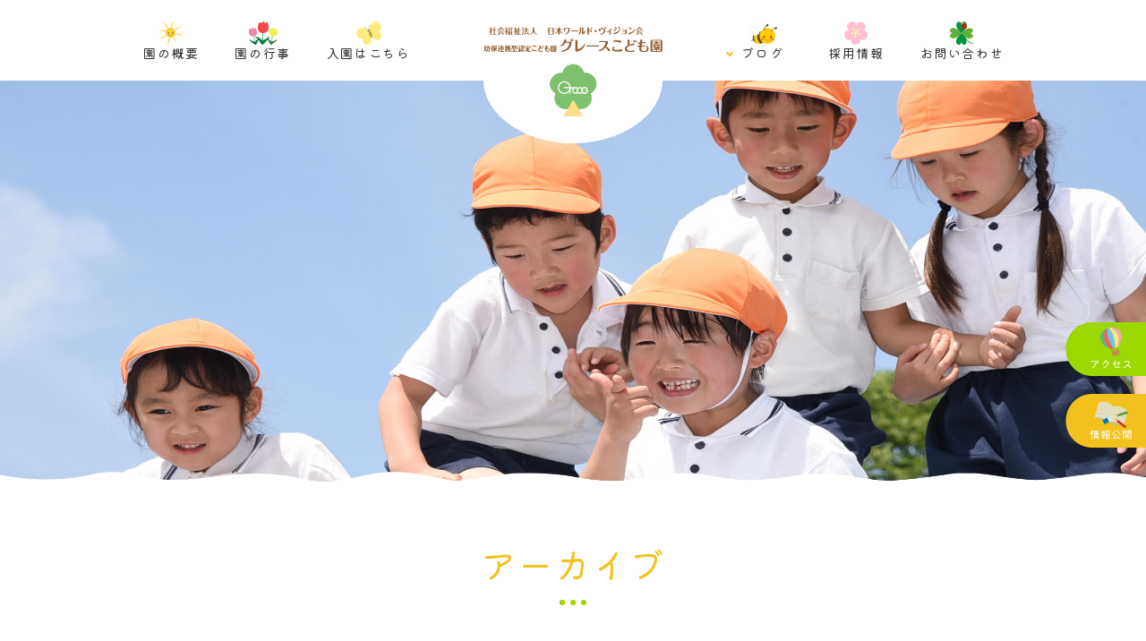

--- FILE ---
content_type: text/html; charset=UTF-8
request_url: https://osaka-grace.com/2022/02/
body_size: 4407
content:

<!DOCTYPE html>
<html lang="ja">

<head prefix="og: http://ogp.me/ns# fb: http://ogp.me/ns/fb# article: http://ogp.me/ns/article#">
  <meta charset="UTF-8" />
  <meta name="viewport" content="width=device-width, initial-scale=1.0" />
  <title>2022  2月 | 幼保連携型認定こども園 グレースこども園</title>
  <meta name="description" content="2022  2月ページです。大阪市住之江区の幼保連携型認定こども園 グレースこども園は「幼保連携型認定こども園」とは、保育園と幼稚園の機能を併せ持ち、地域の子育て支援も行う施設（対象年齢0歳児～5歳児）です。子どもの育ちを支えながら子どもたちの感性を豊かに育てています。" />
  <meta name="format-detection" content="telephone=no" />
    <link rel="canonical" href="https://osaka-grace.com/notification/post-689/">
    <link rel="icon" href="https://osaka-grace.com/wp/wp-content/themes/graece/common/img/favicon.ico" />
    <link rel="apple-touch-icon" sizes="180x180" href="https://osaka-grace.com/wp/wp-content/themes/graece/common/img/apple-touch-icon.png" />
    <meta property="og:image" content="https://osaka-grace.com/wp/wp-content/themes/graece/common/img/apple-touch-icon.png" />
    <meta name="twitter:card" content="summary" />
  <!-- font -->
  <link rel="preconnect" href="https://fonts.googleapis.com" />
  <link rel="preconnect" href="https://fonts.gstatic.com" crossorigin />
  <link href="https://fonts.googleapis.com/css2?family=Kiwi+Maru:wght@400;500&display=swap" rel="stylesheet" />
  <!-- reset css -->
  <link rel="stylesheet" href="https://osaka-grace.com/wp/wp-content/themes/graece/common/css/reset.css" />
  <!-- css -->
  <link rel="stylesheet" href="https://osaka-grace.com/wp/wp-content/themes/graece/common/css/base.css?0423" />
  <link rel="stylesheet" href="https://osaka-grace.com/wp/wp-content/themes/graece/common/css/style.css?0423" />
  <!-- swiper css -->
  <link rel="stylesheet" href="https://osaka-grace.com/wp/wp-content/themes/graece/common/css/swiper.min.css" />
  <!-- jquery -->
  <script src="https://ajax.googleapis.com/ajax/libs/jquery/3.4.1/jquery.min.js"></script>
  <!-- object fit -->
  <script src="https://osaka-grace.com/wp/wp-content/themes/graece/common/js/fitie.js"></script>


  <!-- password -->
        <meta name='robots' content='max-image-preview:large' />
<link rel='stylesheet' id='wp-block-library-css'  href='https://osaka-grace.com/wp/wp-includes/css/dist/block-library/style.min.css?ver=5.8.2' type='text/css' media='all' />
<link rel='stylesheet' id='contact-form-7-css'  href='https://osaka-grace.com/wp/wp-content/plugins/contact-form-7/includes/css/styles.css?ver=5.4.2' type='text/css' media='all' />
<link rel='stylesheet' id='wp-pagenavi-css'  href='https://osaka-grace.com/wp/wp-content/plugins/wp-pagenavi/pagenavi-css.css?ver=2.70' type='text/css' media='all' />
</head>

<body ontouchstart="" class="fadeInTrigger">
<div class="wrap">
    <header class="header" id="header">
      <div class="header_inr wrapper">
        <div class="header__logo">
          <a href="https://osaka-grace.com/">
            <img class="scroll__logo" src="https://osaka-grace.com/wp/wp-content/themes/graece/common/img/header_scroll.png" alt="幼保連携型認定こども園" />
            <img class="default__logo" src="https://osaka-grace.com/wp/wp-content/themes/graece/common/img/header_logo.png" alt="幼保連携型認定こども園" />
          </a>
        </div>
        <nav class="header_nav">
          <div id="g-nav-list">
            <ul id="g-nav" class="nav01">
              <li>
                <a class="g-nav01" href="https://osaka-grace.com/about/"><span>園の概要</span></a>
              </li>
              <li>
                <a class="g-nav02" href="https://osaka-grace.com/event/"><span>園の行事</span></a>
              </li>
              <li>
                <a class="g-nav03" href="https://osaka-grace.com/admission/"><span>入園はこちら</span></a>
              </li>
              <li class="has-child">
                <a class="g-nav04"><span>ブログ</span></a>
                <ul>
                  <li><a href="https://osaka-grace.com/category/news">園のブログ</a></li>
                  <li><a href="https://osaka-grace.com/category/notification">重要なお知らせ</a></li>
                </ul>
              </li>
              <li>
                <a class="g-nav05" href="https://osaka-grace.com/recruit/"><span>採用情報</span></a>
              </li>
              <li>
                <a class="g-nav06" href="https://osaka-grace.com/contact/"><span>お問い合わせ</span></a>
              </li>
              <li id="g-navsp">
                <a class="g-nav07" href="https://osaka-grace.com/information/"><span>情報公開</span></a>
              </li>
            </ul>
          </div>
        </nav>
        <div class="openbtn">
          <div class="openbtn-area"><span></span><span></span><span></span></div>
        </div>
      </div>
    </header>
    <!-- header_end -->
    <div class="side__menu">
      <ul>
        <li>
          <a href="https://osaka-grace.com/about#access"><img src="https://osaka-grace.com/wp/wp-content/themes/graece/common/img/side01.png" alt="アクセス" /></a>
        </li>
        <li>
          <a href="https://osaka-grace.com/information/"><img src="https://osaka-grace.com/wp/wp-content/themes/graece/common/img/side02.png" alt="情報公開" /></a>
        </li>
      </ul>
    </div>

<div class="page__header category-blog">
</div>
<main id="main">
<h1 class="content__title">アーカイブ</h1>

    <div class="contant__box article wrapper">

      <ul class="article__list">
                      
              <li>
                <a href="https://osaka-grace.com/notification/post-689/">
                  <div class="article__img"> </div>
                  <div class="article__txt">
                                        
                    <span class="cat">重要なお知らせ</span>
                    <h2 class="article__title">3月分雑費の徴収について</h2>
                    <time class="date" datetime="2022-02-28">2022.02.28</time>
                    <p class="desc">重要なお知らせ（2/1付）で「2月分雑費の徴収」について、お休みされた日（自己都合を除く）の返金について３月分の雑費で清[...]</p>
                  </div>
                </a>
              </li>

            
              <li>
                <a href="https://osaka-grace.com/notification/post-686/">
                  <div class="article__img"> </div>
                  <div class="article__txt">
                                        
                    <span class="cat">重要なお知らせ</span>
                    <h2 class="article__title">家庭保育協力期間（大阪市要請）が再延長されました</h2>
                    <time class="date" datetime="2022-02-18">2022.02.18</time>
                    <p class="desc">家庭保育協力期間が再延長されると、大阪市こども青少年局より通知がありましたのでお知らせいたします。 既に多大なご協力をい[...]</p>
                  </div>
                </a>
              </li>

            
              <li>
                <a href="https://osaka-grace.com/notification/post-684/">
                  <div class="article__img"> </div>
                  <div class="article__txt">
                                        
                    <span class="cat">重要なお知らせ</span>
                    <h2 class="article__title">生活発表会DVDの提供について</h2>
                    <time class="date" datetime="2022-02-17">2022.02.17</time>
                    <p class="desc">保護者の皆様には、コロナ禍での園の運営及び保育・教育へのご理解ご協力をいただきましてありがとうございます。 2月の園だよ[...]</p>
                  </div>
                </a>
              </li>

            
              <li>
                <a href="https://osaka-grace.com/notification/post-677/">
                  <div class="article__img"> </div>
                  <div class="article__txt">
                                        
                    <span class="cat">重要なお知らせ</span>
                    <h2 class="article__title">オミクロン株　緊急対応についてのお知らせ</h2>
                    <time class="date" datetime="2022-02-10">2022.02.10</time>
                    <p class="desc">大阪市より『感染者が確認された場合の保育施設での対応（オミクロン株）』の通知がありましたのでお知らせいたします。[...]</p>
                  </div>
                </a>
              </li>

            
              <li>
                <a href="https://osaka-grace.com/notification/post-662/">
                  <div class="article__img"> </div>
                  <div class="article__txt">
                                        
                    <span class="cat">重要なお知らせ</span>
                    <h2 class="article__title">家庭保育協力期間（大阪市要請）が延長されました</h2>
                    <time class="date" datetime="2022-02-09">2022.02.09</time>
                    <p class="desc">　家庭保育協力期間が延長されると、大阪市こども青少年局より通知がありましたのでお知らせいたします。 既に多大なご協力をい[...]</p>
                  </div>
                </a>
              </li>

            
              <li>
                <a href="https://osaka-grace.com/notification/post-660/">
                  <div class="article__img"> <img width="150" height="150" src="https://osaka-grace.com/wp/wp-content/uploads/2021/08/news_img_sample02-150x150.png" class="attachment-こども園　開園（再開）のお知らせ size-こども園　開園（再開）のお知らせ wp-post-image" alt="" loading="lazy" /></div>
                  <div class="article__txt">
                                        
                    <span class="cat">重要なお知らせ</span>
                    <h2 class="article__title">こども園　開園（再開）のお知らせ</h2>
                    <time class="date" datetime="2022-02-07">2022.02.07</time>
                    <p class="desc">　保護者の皆様におかれましては、2月5日（土）と本日7日（月）の2日間臨時休園となり、大変なご不便とご迷惑をおかけいたし[...]</p>
                  </div>
                </a>
              </li>

            
              <li>
                <a href="https://osaka-grace.com/notification/post-657/">
                  <div class="article__img"> <img width="150" height="150" src="https://osaka-grace.com/wp/wp-content/uploads/2021/08/news_img_sample02-150x150.png" class="attachment-臨時休園延長のお知らせ size-臨時休園延長のお知らせ wp-post-image" alt="" loading="lazy" /></div>
                  <div class="article__txt">
                                        
                    <span class="cat">重要なお知らせ</span>
                    <h2 class="article__title">臨時休園延長のお知らせ</h2>
                    <time class="date" datetime="2022-02-05">2022.02.05</time>
                    <p class="desc"> 　昨日判明しましたコロナ感染症発生に伴う、園内の消毒作業および保健福祉センターへの疫学調査資料提出を終えておりますが、[...]</p>
                  </div>
                </a>
              </li>

            
              <li>
                <a href="https://osaka-grace.com/notification/post-652/">
                  <div class="article__img"> <img width="150" height="150" src="https://osaka-grace.com/wp/wp-content/uploads/2021/08/news_img_sample02-150x150.png" class="attachment-臨時休園のお知らせ size-臨時休園のお知らせ wp-post-image" alt="" loading="lazy" /></div>
                  <div class="article__txt">
                                        
                    <span class="cat">重要なお知らせ</span>
                    <h2 class="article__title">臨時休園のお知らせ</h2>
                    <time class="date" datetime="2022-02-04">2022.02.04</time>
                    <p class="desc">　本日夕刻、園児1名が、新型コロナウイルスに感染していることが判明し、疫学調査（濃厚接触者を特定する調査）が必要になりま[...]</p>
                  </div>
                </a>
              </li>

            
              <li>
                <a href="https://osaka-grace.com/notification/post-650/">
                  <div class="article__img"> <img width="150" height="150" src="https://osaka-grace.com/wp/wp-content/uploads/2021/08/news_img_sample02-150x150.png" class="attachment-当園におけるコロナ感染者状況について size-当園におけるコロナ感染者状況について wp-post-image" alt="" loading="lazy" /></div>
                  <div class="article__txt">
                                        
                    <span class="cat">重要なお知らせ</span>
                    <h2 class="article__title">当園におけるコロナ感染者状況について</h2>
                    <time class="date" datetime="2022-02-04">2022.02.04</time>
                    <p class="desc">新たに園児1名、職員1名の感染が確認されました。最終登園日（出勤日）より、他園児および職員は濃厚接触者に該当しませんでし[...]</p>
                  </div>
                </a>
              </li>

            
              <li>
                <a href="https://osaka-grace.com/notification/post-648/">
                  <div class="article__img"> <img width="150" height="150" src="https://osaka-grace.com/wp/wp-content/uploads/2021/08/news_img_sample02-150x150.png" class="attachment-当園におけるコロナ感染者状況について size-当園におけるコロナ感染者状況について wp-post-image" alt="" loading="lazy" /></div>
                  <div class="article__txt">
                                        
                    <span class="cat">重要なお知らせ</span>
                    <h2 class="article__title">当園におけるコロナ感染者状況について</h2>
                    <time class="date" datetime="2022-02-01">2022.02.01</time>
                    <p class="desc">本日、新たに園児1名の感染が確認されました。[...]</p>
                  </div>
                </a>
              </li>

            
          

          
	<nav class="navigation pagination" role="navigation" aria-label=" ">
		<h2 class="screen-reader-text"> </h2>
		<div class="nav-links"><span aria-current="page" class="page-numbers current">1</span>
<a class="page-numbers" href="https://osaka-grace.com/2022/02/page/2/">2</a>
<a class="next page-numbers" href="https://osaka-grace.com/2022/02/page/2/">次へ&gt;&gt;</a></div>
	</nav>          <!-- Pagination /- -->

        </ul>
        
        <div class="side__module">
          <div class="archive">
            <h2 class="module__title">アーカイブ</h2>
            <ul class="archive__list">
            	<li><a href='https://osaka-grace.com/2026/01/'>2026年1月</a></li>
	<li><a href='https://osaka-grace.com/2025/12/'>2025年12月</a></li>
	<li><a href='https://osaka-grace.com/2025/11/'>2025年11月</a></li>
	<li><a href='https://osaka-grace.com/2025/10/'>2025年10月</a></li>
	<li><a href='https://osaka-grace.com/2025/09/'>2025年9月</a></li>
	<li><a href='https://osaka-grace.com/2025/08/'>2025年8月</a></li>
	<li><a href='https://osaka-grace.com/2025/07/'>2025年7月</a></li>
	<li><a href='https://osaka-grace.com/2025/06/'>2025年6月</a></li>
	<li><a href='https://osaka-grace.com/2025/05/'>2025年5月</a></li>
	<li><a href='https://osaka-grace.com/2025/04/'>2025年4月</a></li>
	<li><a href='https://osaka-grace.com/2025/03/'>2025年3月</a></li>
	<li><a href='https://osaka-grace.com/2025/02/'>2025年2月</a></li>
	<li><a href='https://osaka-grace.com/2025/01/'>2025年1月</a></li>
	<li><a href='https://osaka-grace.com/2024/12/'>2024年12月</a></li>
	<li><a href='https://osaka-grace.com/2024/11/'>2024年11月</a></li>
	<li><a href='https://osaka-grace.com/2024/10/'>2024年10月</a></li>
	<li><a href='https://osaka-grace.com/2024/09/'>2024年9月</a></li>
	<li><a href='https://osaka-grace.com/2024/08/'>2024年8月</a></li>
	<li><a href='https://osaka-grace.com/2024/07/'>2024年7月</a></li>
	<li><a href='https://osaka-grace.com/2024/06/'>2024年6月</a></li>
	<li><a href='https://osaka-grace.com/2024/05/'>2024年5月</a></li>
	<li><a href='https://osaka-grace.com/2024/04/'>2024年4月</a></li>
	<li><a href='https://osaka-grace.com/2024/03/'>2024年3月</a></li>
	<li><a href='https://osaka-grace.com/2024/02/'>2024年2月</a></li>
	<li><a href='https://osaka-grace.com/2024/01/'>2024年1月</a></li>
	<li><a href='https://osaka-grace.com/2023/12/'>2023年12月</a></li>
	<li><a href='https://osaka-grace.com/2023/11/'>2023年11月</a></li>
	<li><a href='https://osaka-grace.com/2023/10/'>2023年10月</a></li>
	<li><a href='https://osaka-grace.com/2023/09/'>2023年9月</a></li>
	<li><a href='https://osaka-grace.com/2023/08/'>2023年8月</a></li>
	<li><a href='https://osaka-grace.com/2023/07/'>2023年7月</a></li>
	<li><a href='https://osaka-grace.com/2023/06/'>2023年6月</a></li>
	<li><a href='https://osaka-grace.com/2023/05/'>2023年5月</a></li>
	<li><a href='https://osaka-grace.com/2023/04/'>2023年4月</a></li>
	<li><a href='https://osaka-grace.com/2023/03/'>2023年3月</a></li>
	<li><a href='https://osaka-grace.com/2023/02/'>2023年2月</a></li>
	<li><a href='https://osaka-grace.com/2023/01/'>2023年1月</a></li>
	<li><a href='https://osaka-grace.com/2022/12/'>2022年12月</a></li>
	<li><a href='https://osaka-grace.com/2022/11/'>2022年11月</a></li>
	<li><a href='https://osaka-grace.com/2022/10/'>2022年10月</a></li>
	<li><a href='https://osaka-grace.com/2022/09/'>2022年9月</a></li>
	<li><a href='https://osaka-grace.com/2022/08/'>2022年8月</a></li>
	<li><a href='https://osaka-grace.com/2022/07/'>2022年7月</a></li>
	<li><a href='https://osaka-grace.com/2022/06/'>2022年6月</a></li>
	<li><a href='https://osaka-grace.com/2022/05/'>2022年5月</a></li>
	<li><a href='https://osaka-grace.com/2022/04/'>2022年4月</a></li>
	<li><a href='https://osaka-grace.com/2022/03/'>2022年3月</a></li>
	<li><a href='https://osaka-grace.com/2022/02/' aria-current="page">2022年2月</a></li>
	<li><a href='https://osaka-grace.com/2022/01/'>2022年1月</a></li>
	<li><a href='https://osaka-grace.com/2021/12/'>2021年12月</a></li>
	<li><a href='https://osaka-grace.com/2021/11/'>2021年11月</a></li>
            </ul>
          </div>
          <div class="category">
            <h2 class="module__title">カテゴリー</h2>
            <ul class="category__list">

                    	<li class="cat-item cat-item-1"><a href="https://osaka-grace.com/category/news/">園のブログ</a>
</li>
	<li class="cat-item cat-item-3"><a href="https://osaka-grace.com/category/notification/">重要なお知らせ</a>
</li>
            </ul>
          </div>
        </div>

</div>
</main>
</div>


    <footer id="footer">
      <div class="wrapper">
        <div class="footer__nav">
          <ul>
            <li>
              <a href="https://osaka-grace.com/about/">園の概要</a>
              <ul class="footer__nav-sub">
                <li><a href="https://osaka-grace.com/about#day"">・園の1日</a></li>
                <li><a href="https://osaka-grace.com/about#access">・園へのアクセス</a></li>
                <li><a href="https://osaka-grace.com/about#solution">・解決窓口</a></li>
              </ul>
            </li>

            <li><a href="https://osaka-grace.com/event/">園の行事</a></li>
            <li><a href="https://osaka-grace.com/admission/">入園はこちら</a></li>
            <li>
              <a>ブログ</a>
              <ul class="footer__nav-sub">
                <li><a href="https://osaka-grace.com/category/news">・園のブログ</a></li>
                <li><a href="https://osaka-grace.com/category/notification">・重要なお知らせ</a></li>
              </ul>
            </li>
            <li><a href="https://osaka-grace.com/recruit/">採用情報</a></li>
            <li><a href="https://osaka-grace.com/information/">情報公開</a></li>
            <li><a href="https://osaka-grace.com/contact/">お問い合わせ</a></li>
          </ul>
        </div>
        <div class="footer__address">
          <a href="https://osaka-grace.com/">
            <img src="https://osaka-grace.com/wp/wp-content/themes/graece/common/img/footer_logo.svg" alt="幼保連携型認定こども園 グレースこども園" />
          </a>
          <ul>
            <li>〒559-0033</li>
            <li>大阪市住之江区南港中2丁目3−51</li>
            <li><a href="tel:06-6614-1680">TEL:06-6614-1680</a>　FAX:06-6614-1685</li>
            <li><p><span>ニュートラム</span>ポートタウン東駅前すぐ</p></li>
          </ul>
        </div>
        <p id="page-top"><a href="#"></a></p>
        <div class="footer__copy">
          <small>&copy;2021 Grace Kodomoen All Rights Reserved.</small>
        </div>
        <div class="footer_mask">
          <img class="footer_part01" src="https://osaka-grace.com/wp/wp-content/themes/graece/common/img/footer_part01.svg" alt="幼保連携型認定こども園 グレースこども園" />
          <img class="footer_part02" src="https://osaka-grace.com/wp/wp-content/themes/graece/common/img/footer_part02.svg" alt="幼保連携型認定こども園 グレースこども園" />
          <img class="footer_part03" src="https://osaka-grace.com/wp/wp-content/themes/graece/common/img/footer_part03.svg" alt="幼保連携型認定こども園 グレースこども園" />
          <img class="footer_part04" src="https://osaka-grace.com/wp/wp-content/themes/graece/common/img/footer_part04.svg" alt="幼保連携型認定こども園 グレースこども園" />
          <img class="footer_part05" src="https://osaka-grace.com/wp/wp-content/themes/graece/common/img/footer_part05.svg" alt="幼保連携型認定こども園 グレースこども園" />
        </div>
      </div>
    </footer>

    <script src="https://osaka-grace.com/wp/wp-content/themes/graece/common/js/swiper.min.js.js"></script>
    <script src="https://osaka-grace.com/wp/wp-content/themes/graece/common/js/script.js"></script>
  </body>
  <script type='text/javascript' src='https://osaka-grace.com/wp/wp-includes/js/dist/vendor/regenerator-runtime.min.js?ver=0.13.7' id='regenerator-runtime-js'></script>
<script type='text/javascript' src='https://osaka-grace.com/wp/wp-includes/js/dist/vendor/wp-polyfill.min.js?ver=3.15.0' id='wp-polyfill-js'></script>
<script type='text/javascript' id='contact-form-7-js-extra'>
/* <![CDATA[ */
var wpcf7 = {"api":{"root":"https:\/\/osaka-grace.com\/wp-json\/","namespace":"contact-form-7\/v1"}};
/* ]]> */
</script>
<script type='text/javascript' src='https://osaka-grace.com/wp/wp-content/plugins/contact-form-7/includes/js/index.js?ver=5.4.2' id='contact-form-7-js'></script>
</html>


--- FILE ---
content_type: text/css
request_url: https://osaka-grace.com/wp/wp-content/themes/graece/common/css/base.css?0423
body_size: 5528
content:
@charset "UTF-8";
/*
+++++++++++++++++++++++++++++++++++++++++
                  共通部分
++++++++++++++++++++++++++++++++++++++++++++++
*/
html {
  /*16px*62.5%=10px*/
  font-size: 62.5%;
  overflow-y: scroll;
}

*,
*::before,
*::after {
  box-sizing: border-box;
}

body {
  font-family: "Hiragino Kaku Gothic ProN", "ヒラギノ角ゴ ProN W3", "メイリオ", Meiryo, sans-serif;
  color: #333333;
  font-feature-settings: "palt"; /*文字詰*/
  margin: 0;
  letter-spacing: 0.1em;
  line-height: 1;
}

body.noscroll {
  overflow: hidden;
}

img {
  max-width: 100%;
  height: auto;
  vertical-align: bottom;
}

.wrapper {
  max-width: 1000px;
  margin: 0 auto;
}

p {
  font-size: 1.4rem;
  line-height: 2;
}

.pc_br {
  display: none;
}

.sp_br {
  display: block;
}

h1,
h2,
h3,
h4,
h5,
h6 {
  font-weight: normal;
}

.wrap {
  overflow: hidden;
  width: 100%;
}

@media screen and (min-width: 1024px) {
  body {
    font-size: 16px;
    /*pcサイズ時のフォントサイズ指定*/
  }
  .pc_br {
    display: block;
    line-height: 0;
  }
  .sp_br {
    display: none;
  }
  .contents {
    padding-top: 80px;
  }
  .contents_innner {
    padding-top: 80px;
    margin-top: -80px;
  }
}
/*
+++++++++++++++++++++++++++++++++++++++++
             アニメーション
++++++++++++++++++++++++++++++++++++++++++++
*/
/* fadeUp */
.fadeUp {
  -webkit-animation-name: fadeUpAnime;
          animation-name: fadeUpAnime;
  -webkit-animation-duration: 1s;
          animation-duration: 1s;
  -webkit-animation-fill-mode: forwards;
          animation-fill-mode: forwards;
  opacity: 0;
}

@-webkit-keyframes fadeUpAnime {
  from {
    opacity: 0;
    transform: translateY(80px);
  }
  to {
    opacity: 1;
    transform: translateY(0);
  }
}

@keyframes fadeUpAnime {
  from {
    opacity: 0;
    transform: translateY(80px);
  }
  to {
    opacity: 1;
    transform: translateY(0);
  }
}
.fadeIn {
  -webkit-animation-name: fadeInAnime;
          animation-name: fadeInAnime;
  -webkit-animation-duration: 1.5s;
          animation-duration: 1.5s;
  -webkit-animation-fill-mode: forwards;
          animation-fill-mode: forwards;
  opacity: 0;
}

@-webkit-keyframes fadeInAnime {
  from {
    opacity: 0;
  }
  to {
    opacity: 1;
  }
}

@keyframes fadeInAnime {
  from {
    opacity: 0;
  }
  to {
    opacity: 1;
  }
}
.fadeInTrigger,
.fadeUpTrigger {
  opacity: 0;
}

.delay-time05 {
  -webkit-animation-delay: 0.5s;
          animation-delay: 0.5s;
}

.delay-time1 {
  -webkit-animation-delay: 1s;
          animation-delay: 1s;
}

/*
+++++++++++++++++++++++++++++++++++++++++
                 header
++++++++++++++++++++++++++++++++++++++++++++
++*/
#header {
  background-color: #fff;
  height: 60px;
  width: 100%;
  padding: 10px 20px;
  position: absolute;
  top: 0;
  left: 0;
  z-index: 10;
}
#header .header__logo img {
  display: block;
  position: relative;
  top: -40px;
}
#header .header__logo {
  width: 200px;
  height: 70px;
  background: url(../img/header_logo_bg.svg) no-repeat center center/contain;
  position: absolute;
  top: 60px;
  left: 50%;
  transform: translateX(-50%);
  transition: ease-in 0.5s;
  z-index: 10;
}
#header .header__logo .scroll__logo {
  display: none;
}
#header #g-nav a {
  font-family: "Kiwi Maru", serif;
  font-weight: normal;
}
#header #g-nav a::before {
  content: "";
  display: block;
  width: 32px;
  height: 26px;
}

#header.fixed {
  position: fixed; /*fixedを設定して固定*/
  z-index: 999; /*最前面へ*/
  top: 0; /*位置指定*/
  left: 0; /*位置指定*/
}
#header.fixed .header__logo img {
  display: block;
  position: relative;
  top: -40px;
}
#header.fixed .header__logo {
  width: 200px;
  height: 70px;
  background-image: none;
  position: absolute;
  top: 60px;
  left: 50%;
  transform: translateX(-50%);
  z-index: 10;
}
#header.fixed .header__logo .default__logo {
  display: none;
}
#header.fixed .header__logo .scroll__logo {
  display: block;
}

@-webkit-keyframes DownAnime {
  from {
    opacity: 0;
    transform: translateY(-170px);
  }
  to {
    opacity: 1;
    transform: translateY(0);
  }
}

@keyframes DownAnime {
  from {
    opacity: 0;
    transform: translateY(-170px);
  }
  to {
    opacity: 1;
    transform: translateY(0);
  }
}
nav ul li a {
  display: block;
  text-decoration: none;
  color: #f3c11d;
  transition: all 0.3s;
  padding: 10px;
}

nav ul li li a {
  padding: 10px;
}

nav li.has-child ul {
  position: absolute;
  left: -40px;
  top: 60px;
  z-index: 4;
  background-color: rgba(255, 255, 255, 0.8);
  width: 180px;
  visibility: hidden;
  opacity: 0;
  transition: all 0.3s;
}

nav li.has-child {
  padding: 0;
}

/*hoverしたら表示*/
nav li.has-child:hover > ul,
nav li.has-child ul li:hover > ul,
nav li.has-child:active > ul,
nav li.has-child ul li:active > ul {
  visibility: visible;
  opacity: 1;
}

/*ナビゲーションaタグの形状*/
nav li.has-child ul li a {
  color: #262626;
  border-bottom: dotted 1px #f3c11d;
  font-size: 1.4rem;
  background-color: rgba(255, 255, 255, 0.6);
}

nav li.has-child ul li:last-child a {
  border-bottom: none;
}

nav li.has-child ul li a:hover,
nav li.has-child ul li a:active {
  color: #f3c11d;
}

#g-nav.panelactive {
  position: fixed;
  z-index: 999;
  top: 0;
  width: 100%;
  height: 100vh;
}

.openbtn {
  position: absolute;
  top: 3px;
  right: 10px;
  z-index: 9999;
  cursor: pointer;
  width: 50px;
  height: 50px;
  border-radius: 5px;
  overflow: hidden;
}

.openbtn .openbtn-area {
  transition: all 0.4s;
}

.openbtn span {
  display: inline-block;
  transition: all 0.4s;
  position: absolute;
  left: 14px;
  height: 3px;
  border-radius: 2px;
  background: #9dd702;
  width: 45%;
}

.openbtn span:nth-of-type(1) {
  top: 15px;
}

.openbtn span:nth-of-type(2) {
  top: 23px;
  background-color: #f3c11d;
}

.openbtn span:nth-of-type(3) {
  top: 31px;
}

.openbtn.active .openbtn-area {
  transform: rotateX(360deg);
}

.openbtn.active span:nth-of-type(1) {
  top: 18px;
  left: 18px;
  transform: translateY(6px) rotate(-135deg);
  width: 30%;
  background-color: #9dd702;
}

.openbtn.active span:nth-of-type(2) {
  opacity: 0;
}

.openbtn.active span:nth-of-type(3) {
  top: 30px;
  left: 18px;
  transform: translateY(-6px) rotate(135deg);
  width: 30%;
  background-color: #9dd702;
}

/*スマホ：・タブレット　ナビ*/
@media screen and (max-width: 1024px) {
  #g-nav {
    position: fixed;
    z-index: 999;
    top: -120%;
    left: 0;
    width: 100%;
    height: 100vh;
    background: rgb(255, 255, 255);
    transition: all 0.6s;
  }
  #g-nav li {
    list-style: none;
    text-align: center;
  }
  #g-nav li span {
    display: flex;
    align-items: center;
  }
  #g-nav li span::before {
    content: "";
    display: block;
    width: 32px;
    height: 26px;
    margin-right: 10px;
  }
  #g-nav li .g-nav01 span::before {
    background: url(../img/nav_ico01.svg) no-repeat center center;
  }
  #g-nav li .g-nav02 span::before {
    background: url(../img/nav_ico02.svg) no-repeat center center;
  }
  #g-nav li .g-nav03 span::before {
    background: url(../img/nav_ico03.svg) no-repeat center center;
  }
  #g-nav li .g-nav04 span {
    position: relative;
  }
  #g-nav li .g-nav04 span::before {
    background: url(../img/nav_ico04.svg) no-repeat center center;
  }
  #g-nav li .g-nav04 span::after {
    content: "";
    position: absolute;
    top: 10px;
    left: 100px;
    width: 6px;
    height: 6px;
    border-top: 2px solid #f3c11d;
    border-right: 2px solid #f3c11d;
    transform: rotate(135deg);
    margin-left: 10px;
  }
  #g-nav li .g-nav05 span::before {
    background: url(../img/nav_ico08.svg) no-repeat center center;
  }
  #g-nav li .g-nav06 span::before {
    background: url(../img/nav_ico06.svg) no-repeat center center;
  }
  #g-nav li .g-nav07 span::before {
    background: url(../img/nav_ico05.svg) no-repeat center center;
  }
  #g-nav li:nth-child(2) a {
    border-color: #f3c11d;
  }
  #g-nav.panelactive {
    top: 0;
    padding-top: 60px;
  }
  #g-nav.panelactive #g-nav-list {
    position: fixed;
    z-index: 999;
    width: 100%;
    height: 100vh;
    overflow: auto;
    -webkit-overflow-scrolling: touch;
  }
  #g-nav ul {
    width: 90%;
    margin: 100px auto 0 auto;
  }
  #g-nav ul ul {
    width: 100%;
    margin: 0;
  }
  #g-nav ul li.has-child ul {
    position: relative;
    left: 0;
    top: 0;
    width: 100%;
    visibility: visible;
    opacity: 1;
    display: none;
    transition: none;
    transform: none;
  }
  #g-nav ul li.has-child {
    position: relative;
  }
  #g-nav li a {
    color: #333333;
    padding: 20px 10px;
    text-transform: uppercase;
    letter-spacing: 0.1em;
    font-weight: bold;
    font-size: 1.4rem;
    border-bottom: 2px dotted #9dd702;
    border-radius: 2px;
    display: block;
    position: relative;
  }
  #g-nav li a::before {
    position: absolute;
    top: 50%;
    transform: translateY(-50%);
    left: 60px;
  }
  #header .header_inr nav li.has-child ul,
#header .header_inr nav li.has-child ul ul {
    position: relative;
    left: 0;
    top: 0;
    width: 100%;
    visibility: visible; /*JSで制御するため一旦表示*/
    opacity: 1; /*JSで制御するため一旦表示*/
    display: none; /*JSのslidetoggleで表示させるため非表示に*/
    transition: none; /*JSで制御するためCSSのアニメーションを切る*/
    margin: 0;
  }
  #header .header_inr nav li.has-child ul a,
#header .header_inr nav li.has-child ul ul a {
    background-color: #f3c11d;
    color: #fff;
    border-color: #fff;
    padding-left: 40px;
    text-align: left;
  }
  #header .header__logo img {
    display: block;
    position: relative;
    top: -20px;
    width: 160px;
    margin: 0 auto;
  }
  #header .header__logo {
    top: 40px;
  }
  #header.fixed .header__logo img {
    top: -42px;
  }
  #header.fixed .header__logo {
    left: 20px;
    transform: none;
  }
  #header.fixed .header__logo .scroll__logo {
    margin-left: 0;
  }
}
/*pc*/
@media screen and (min-width: 1025px) {
  #header {
    width: 100%;
    height: 90px;
    padding: 0;
  }
  #header .header__logo img {
    top: -60px;
  }
  #header .header__logo {
    top: 90px;
  }
  #header .logo {
    width: 140px;
  }
  #header .header_inr {
    display: flex;
    justify-content: space-between;
    align-items: center;
  }
  #header .header_inr .openbtn {
    display: none;
  }
  #header .header_inr #g-nav li .g-nav01::before {
    background: url(../img/nav_ico01.svg) no-repeat center center;
  }
  #header .header_inr #g-nav li .g-nav02::before {
    background: url(../img/nav_ico02.svg) no-repeat center center;
  }
  #header .header_inr #g-nav li .g-nav03::before {
    background: url(../img/nav_ico03.svg) no-repeat center center;
  }
  #header .header_inr #g-nav li .g-nav04::before {
    background: url(../img/nav_ico04.svg) no-repeat center center;
  }
  #header .header_inr #g-nav li .g-nav05 {
    padding-left: 30px;
  }
  #header .header_inr #g-nav li .g-nav05::before {
    background: url(../img/nav_ico08.svg) no-repeat center center;
  }
  #header .header_inr #g-nav li .g-nav06 {
    padding-right: 0;
  }
  #header .header_inr #g-nav li .g-nav06::before {
    background: url(../img/nav_ico06.svg) no-repeat center center;
  }
  #header .header_inr #g-nav li#g-navsp {
    display: none;
  }
  #header .header_inr #g-nav a::before {
    margin: 0 auto 2px;
  }
  #header .header_inr .header_nav {
    display: block;
    justify-content: space-between;
  }
  #header .header_inr .header_nav ul {
    display: flex;
    height: 90px;
    justify-content: center;
    align-items: center;
  }
  #header .header_inr .header_nav ul li {
    border: none;
    margin-bottom: 0;
    padding: 0;
    font-size: 1.4rem;
  }
  #header .header_inr .header_nav ul li a {
    color: #333333;
    padding: 0 20px;
  }
  #header .header_inr .header_nav ul li a:hover {
    color: #f3c11d;
  }
  #header .header_inr .header_nav ul li:nth-child(3) {
    margin-right: 330px;
  }
  #header .header_inr .header_nav ul ul {
    display: block;
    height: auto;
  }
  #header .header_inr .header_nav ul li {
    position: relative;
  }
  #header .header_inr .header_nav ul ul li a {
    padding-bottom: 20px;
    text-align: center;
  }
  #header .header_inr .header_nav ul ul li a:last-child {
    padding-bottom: 30px;
  }
  #header .header_inr nav ul li.has-child::after {
    content: "";
    position: absolute;
    left: 4px;
    top: 32px;
    width: 6px;
    height: 6px;
    border-top: 2px solid #f3c11d;
    border-right: 2px solid #f3c11d;
    transform: rotate(135deg);
  }
  #header.fixed .header__logo img {
    top: -25px;
  }
}
/*
+++++++++++++++++++++++++++++++++++++++++
            サイドメニュー（pcのみ）
++++++++++++++++++++++++++++++++++++++++++++
*/
.side__menu {
  display: none;
}

@media screen and (min-width: 1024px) {
  .side__menu {
    display: block;
    position: fixed;
    top: 50%;
    bottom: 40px;
    right: 0;
    z-index: 4;
  }
  .side__menu ul {
    position: relative;
    margin: 0px 0 0 20px;
    overflow: hidden;
  }
  .side__menu li {
    width: 100px;
    margin-bottom: 20px;
  }
  .side__menu li:last-child {
    margin-bottom: 0;
  }
  .side__menu li a {
    display: block;
    position: relative;
    right: -10px;
    transition: 0.3s ease-in-out;
    -webkit-transition: 0.3s ease-in-out;
    -moz-transition: 0.3s ease-in-out;
  }
  .side__menu li a:hover {
    right: -2px;
  }
}
/*
+++++++++++++++++++++++++++++++++++++++++
            ボタン
++++++++++++++++++++++++++++++++++++++++++++
*/
.btn__wrap {
  margin: 30px auto 0;
}

.btn {
  display: block;
  width: 300px;
  max-width: 100%;
  height: 60px;
  line-height: 60px;
  font-size: 1.4rem;
  color: #fff;
  background-color: #9dd702;
  border-radius: 30px;
  font-family: "Kiwi Maru", serif;
  margin: 0 auto;
  padding-right: 20px;
  text-align: center;
}
.btn span {
  position: relative;
}
.btn span::after {
  content: "";
  position: absolute;
  top: 50%;
  right: -25px;
  transform: translateY(-50%);
  border: 5px solid transparent;
  border-left: 8px solid #fff;
}
.btn:hover {
  background-color: #f3c11d;
}

@media screen and (min-width: 1024px) {
  .btn__wrap {
    margin: 40px auto 0;
  }
}
/*
+++++++++++++++++++++++++++++++++++++++++
            見出し
++++++++++++++++++++++++++++++++++++++++++++
*/
.sec__title {
  font-size: 2.4rem;
  line-height: 1;
  display: inline-block;
  font-family: "Kiwi Maru", serif;
  font-weight: normal;
}
.sec__title::after {
  content: "";
  display: block;
  width: 100%;
  height: 6px;
  background: url(../img/dot.svg) no-repeat center center;
  margin-top: 20px;
}

.sec__title.page__title {
  font-size: 1.4rem;
  font-weight: normal;
  position: relative;
  font-family: "Hiragino Kaku Gothic ProN", "ヒラギノ角ゴ ProN W3", "メイリオ", Meiryo, sans-serif;
  line-height: 2;
}
.sec__title.page__title::after {
  position: absolute;
  top: -40px;
  left: 50%;
  transform: translateX(-50%);
  margin-top: 0;
}

/*
+++++++++++++++++++++++++++++++++++++++++
                  top__contact
++++++++++++++++++++++++++++++++++++++++++++++
*/
.top__contact {
  padding: 50px 20px 110px;
  text-align: center;
}
.top__contact .sec__title {
  position: relative;
}
.top__contact .sec__title::before {
  content: "";
  display: block;
  width: 280px;
  height: 40px;
  background: url(../img/contact_title.svg) no-repeat center center;
  position: absolute;
  top: 20%;
  left: 50%;
  transform: translate(-50%, -50%);
}
.top__contact .contact__inr {
  margin: 40px auto;
}
.top__contact .contact__tel {
  font-family: "Kiwi Maru", serif;
  font-size: 3.2rem;
}
.top__contact .contact__tel a {
  color: #333333;
}
.top__contact .contact__tel a img {
  width: 32px;
  margin-right: 10px;
  vertical-align: middle;
  padding-bottom: 6px;
}
.top__contact .contact__tel a:hover {
  color: #9dd702;
}
.top__contact .contact__tel span {
  display: block;
  font-size: 1.4rem;
  font-family: "Hiragino Kaku Gothic ProN", "ヒラギノ角ゴ ProN W3", "メイリオ", Meiryo, sans-serif;
  color: #333333;
  padding-top: 6px;
}

@media print, screen and (min-width: 1024px) {
  .top__contact {
    padding: 100px 0 190px;
  }
  .top__contact .sec__title::before {
    top: 22%;
  }
  .top__contact .contact__btns {
    display: flex;
    align-items: center;
    justify-content: center;
  }
  .top__contact .contact__tel {
    font-size: 3.2rem;
    margin-right: 50px;
  }
  .top__contact .contact__tel span {
    text-align: center;
    padding-left: 32px;
  }
  .top__contact .contact__mail {
    margin: 0;
  }
}
/*
+++++++++++++++++++++++++++++++++++++++++
            ページ トップボタン
++++++++++++++++++++++++++++++++++++++++++++
*/
#page-top a {
  display: block;
  width: 80px;
  height: 80px;
  background: url(../img/pagetop.png) no-repeat center center/contain;
  transition: all 0.3s;
}
#page-top a:hover {
  opacity: 0.6;
}

/*リンクを右下に固定*/
#page-top {
  position: fixed;
  right: 10px;
  z-index: 6;
  opacity: 0;
  transform: translateY(100px);
}

/*　上に上がる動き　*/
#page-top.UpMove {
  -webkit-animation: UpAnime 0.5s forwards;
          animation: UpAnime 0.5s forwards;
}

@-webkit-keyframes UpAnime {
  from {
    opacity: 0;
    transform: translateY(100px);
  }
  to {
    opacity: 1;
    transform: translateY(0);
  }
}

@keyframes UpAnime {
  from {
    opacity: 0;
    transform: translateY(100px);
  }
  to {
    opacity: 1;
    transform: translateY(0);
  }
}
/*　下に下がる動き　*/
#page-top.DownMove {
  -webkit-animation: DownAnime 1s forwards;
          animation: DownAnime 1s forwards;
}

@keyframes DownAnime {
  from {
    opacity: 1;
    transform: translateY(0);
  }
  to {
    opacity: 1;
    transform: translateY(200px);
  }
}
@media print, screen and (min-width: 1280px) {
  #page-top a {
    width: 100px;
    height: 100px;
    margin-right: 5vw;
    margin-bottom: 80px;
  }
}
/*
+++++++++++++++++++++++++++++++++++++++++
            各ページヘッダー
++++++++++++++++++++++++++++++++++++++++++++
*/
.page__header {
  width: 100%;
  height: 400px;
  position: relative;
  padding-top: 60px;
}
.page__header::after {
  content: "";
  background: url(../img/mv_mask.png) no-repeat center;
  margin: auto 0;
  background-size: 1400px 24px;
  height: 25px;
  width: 100vw;
  position: absolute;
  left: 0px;
  bottom: -2px;
  z-index: 2;
}
.page__header h1 {
  display: inline-block;
  background-color: #fff;
  color: #f3c11d;
  text-align: center;
  border-radius: 20px;
  position: absolute;
  top: 40%;
  left: 50%;
  transform: translate(-50%, -50%);
  letter-spacing: 0.2em;
  font-weight: normal;
  font-family: "Kiwi Maru", serif;
  font-size: 2rem;
  width: 60%;
  padding: 12px 0;
  max-width: 300px;
}

@media screen and (min-width: 1024px) {
  .page__header {
    padding-top: 90px;
    height: 55vh;
    min-height: 550px;
  }
  .page__header::after {
    background-size: cover;
  }
  .page__header h1 {
    font-size: 3.2rem;
    width: 100%;
    padding: 12px 0;
  }
}
.content__title {
  font-weight: normal;
  font-family: "Kiwi Maru", serif;
  font-size: 2.8rem;
  text-align: center;
  color: #f3c11d;
  padding-top: 50px;
}
.content__title::after {
  content: "";
  display: block;
  width: 100%;
  height: 6px;
  background: url(../img/dot.svg) no-repeat center center;
  margin-top: 20px;
}

@media screen and (min-width: 1024px) {
  .content__title {
    font-size: 4rem;
    padding-top: 60px;
  }
}
/*
+++++++++++++++++++++++++++++++++++++++++
          各ページ　コンテンツボックス
++++++++++++++++++++++++++++++++++++++++++++
*/
.contant__box {
  padding: 40px 0 100px;
}

@media screen and (min-width: 1024px) {
  .contant__box {
    padding: 50px 0 120px;
  }
}
/*
+++++++++++++++++++++++++++++++++++++++++
            footer
++++++++++++++++++++++++++++++++++++++++++++
*/
footer {
  background: url(../img/footer_bg.jpg) no-repeat center center/cover;
  text-align: center;
  padding: 40px 20px 0;
  position: relative;
}
footer::before {
  content: "";
  background: url(../img/footer_mask.png) no-repeat center;
  margin: auto 0;
  height: 25px;
  width: 100%;
  position: absolute;
  left: 0px;
  top: -25px;
  background-size: 1400px 25px;
}
footer .footer__nav {
  display: none;
}
footer .footer__address {
  display: inline-block;
  margin: 0 auto;
}
footer .footer__address img {
  max-width: 300px;
  margin: 0 auto;
}
footer .footer__address ul {
  padding: 30px 0 60px;
  font-size: 1.3rem;
  line-height: 1.6;
  text-align: left;
}
footer .footer__address ul a {
  color: #333333;
}
footer .footer__copy {
  padding: 0 0 20px;
  font-size: 1rem;
}
footer .footer_mask .footer_part01 {
  width: 60px;
  position: absolute;
  top: -66px;
  left: 4%;
  z-index: 2;
}
footer .footer_mask .footer_part02 {
  width: 70px;
  position: absolute;
  top: -32px;
  left: 26%;
  z-index: 2;
}
footer .footer_mask .footer_part03 {
  width: 40px;
  position: absolute;
  top: -32px;
  left: 54%;
  z-index: 2;
}
footer .footer_mask .footer_part04 {
  width: 70px;
  position: absolute;
  top: -32px;
  right: 8%;
  z-index: 2;
}

@media print, screen and (min-width: 576px) {
  footer .wrapper {
    position: relative;
  }
  footer .footer_mask .footer_part01 {
    width: 70px;
    position: absolute;
    top: -117px;
    left: 10%;
  }
  footer .footer_mask .footer_part02 {
    width: 100px;
    top: -87px;
    left: 30%;
  }
  footer .footer_mask .footer_part03 {
    width: 50px;
    top: -80px;
    left: 45%;
  }
  footer .footer_mask .footer_part04 {
    width: 100px;
    position: absolute;
    top: -86px;
    right: 30%;
  }
  footer .footer_mask .footer_part05 {
    width: 120px;
    position: absolute;
    top: -83px;
    right: 10%;
  }
}
@media print, screen and (max-width: 641px) {
  footer .footer_mask .footer_part05 {
    display: none;
  }
  footer .footer_mask .footer_part03 {
    left: 55%;
  }
  footer .footer_mask .footer_part04 {
    right: 10%;
  }
}
@media screen and (min-width: 1024px) {
  footer {
    padding: 60px 0 0;
  }
  footer::before {
    background-size: cover;
  }
  footer a {
    color: #333333;
  }
  footer .footer__nav {
    display: block;
    font-family: "Kiwi Maru", serif;
  }
  footer .footer__nav ul {
    display: flex;
    justify-content: space-between;
    max-width: 850px;
    margin: 0 auto;
  }
  footer .footer__nav ul li {
    text-align: left;
    font-size: 1.3rem;
    width: 110px;
  }
  footer .footer__nav ul li .footer__nav-sub {
    display: block;
    padding-top: 20px;
  }
  footer .footer__nav ul li .footer__nav-sub li {
    margin-right: 0;
    text-align: left;
    font-size: 1.2rem;
    line-height: 2;
  }
  footer .footer__nav ul li a:hover {
    color: #f3c11d;
  }
  footer .footer__address {
    padding-top: 60px;
  }
  footer .footer__address img {
    max-width: 400px;
    margin: 0 auto;
  }
  footer .footer__address ul {
    padding: 20px 0 60px;
  }
  footer .footer__copy {
    padding: 0 0 20px;
    font-size: 1rem;
  }
  footer .wrapper {
    position: relative;
  }
  footer .footer_mask .footer_part01 {
    width: 90px;
    position: absolute;
    top: -160px;
    left: 0%;
  }
  footer .footer_mask .footer_part02 {
    width: 130px;
    top: -122px;
    left: 120px;
  }
  footer .footer_mask .footer_part03 {
    width: 70px;
    top: -115px;
    left: 300px;
  }
  footer .footer_mask .footer_part04 {
    width: 130px;
    position: absolute;
    top: -122px;
    right: 340px;
  }
  footer .footer_mask .footer_part05 {
    width: 180px;
    position: absolute;
    top: -125px;
    right: 70px;
  }
}
/*
+++++++++++++++++++++++++++++++++++++++++
            パスワード入力欄
++++++++++++++++++++++++++++++++++++++++++++
*/
.password-form {
  padding: 50px 20px 100px;
}
.password-form form {
  display: flex;
  flex-direction: column;
  align-items: center;
}
.password-form form .password__input {
  width: 100%;
  max-width: 500px;
  height: 60px;
  padding: 0;
  border: none;
  border-radius: 0;
  outline: none;
  background: none;
  border: 1px solid #9dd702;
  border-radius: 30px;
  text-align: center;
}
.password-form form .password-btn {
  border: none;
  outline: none;
  display: block;
  cursor: pointer;
}
.password-form form .btn__wrap {
  position: relative;
}
.password-form form .btn__wrap::after {
  content: "";
  display: block;
  position: absolute;
  top: 50%;
  right: 20%;
  transform: translateY(-50%);
  border: 5px solid transparent;
  border-left: 8px solid #fff;
}
.password-form .page__title {
  text-align: left;
  padding-bottom: 50px;
  line-height: 2;
  font-size: 1.4rem;
}
.password-form .page__title span {
  display: block;
  color: #f3c11d;
  font-size: 1.2rem;
  text-align: center;
}
.password-form .new_post {
  border-top: 1px dotted #f3c11d;
  border-bottom: 1px dotted #f3c11d;
  padding: 30px 0;
  margin: 50px 0;
  text-align: center;
  font-size: 1.4rem;
}
.password-form .new_post a {
  color: #333333;
}
.password-form .new_post span {
  font-family: "Kiwi Maru", serif;
  font-weight: bold;
}
.password-form .new_post .new_mark {
  display: inline-block;
  background-color: #f3c11d;
  padding: 10px 20px;
  color: #fff;
  border-radius: 30px;
  margin-right: 20px;
  font-weight: normal;
}
.password-form .new_post .new__item {
  padding-bottom: 10px;
}

.password-text {
  color: rgb(226, 48, 48);
  text-align: center;
  padding-top: 30px;
}

@media screen and (min-width: 1024px) {
  .password-form .page__title {
    text-align: center;
  }
}
/*
+++++++++++++++++++++++++++++++++++++++++
            記事ページ
++++++++++++++++++++++++++++++++++++++++++++
*/
.page__header.single-blog {
  background: url(../img/sp_blog_header.jpg) no-repeat center center/cover;
}

.page__header.single-important {
  background: url(../img/sp_important_header.jpg) no-repeat center center/cover;
}

.article .article_box {
  padding: 0 20px;
}
.article .article_box .article__img {
  width: 100%;
  max-width: 300px;
  height: 300px;
  background-color: gray;
  margin: 0 auto;
}
.article .article_box .cat {
  font-size: 13px;
  background: #f3c11d;
  color: #fff;
  padding: 0 10px;
  text-align: center;
  display: inline-block;
  line-height: 1.8;
  margin: 15px 0 0;
}
.article .article_box .cat a {
  color: #fff;
}
.article .article_box .article__title {
  font-size: 1.8rem;
  font-family: "Kiwi Maru", serif;
  padding: 10px 0;
  border-bottom: 1px dashed #9dd702;
  line-height: 1.6;
}
.article .article_box .date {
  display: block;
  font-size: 12px;
  margin: 15px 0 20px;
}
.article .article_box img {
  border-radius: 30px;
}
.article .article_box .page_link {
  font-size: 1.4rem;
  text-align: center;
  padding-top: 30px;
}
.article .article_box .page_link a {
  color: #333333;
}
.article .article_box .page_link .next {
  margin-left: 10px;
  position: relative;
  padding-right: 20px;
  color: #f3c11d;
}
.article .article_box .page_link .next::before {
  display: block;
  position: absolute;
  top: 20%;
  right: 0;
  content: "";
  width: 10px;
  height: 10px;
  border-top: 2px solid #f3c11d;
  border-right: 2px solid #f3c11d;
  transform: rotate(45deg);
}
.article .article_box .page_link .back {
  margin-right: 10px;
  position: relative;
  padding-left: 20px;
  color: #9dd702;
}
.article .article_box .page_link .back::before {
  display: block;
  position: absolute;
  top: 20%;
  left: 0;
  content: "";
  width: 10px;
  height: 10px;
  border-top: 2px solid #9dd702;
  border-right: 2px solid #9dd702;
  transform: rotate(225deg);
}

@media screen and (min-width: 576px) {
  .article .article_box {
    width: 70%;
  }
}
@media screen and (min-width: 1024px) {
  .page__header.single-blog {
    background: url(../img/blog_header.jpg) no-repeat center center/cover;
  }
  .page__header.single-important {
    background: url(../img/important_header.jpg) no-repeat center center/cover;
  }
  .article .article_box {
    padding: 0;
  }
  .article .article_box .article__title {
    font-size: 2.4rem;
  }
  .article .article_box .cat {
    margin-top: 0;
  }
}
/*
+++++++++++++++++++++++++++++++++++++++++
            カテゴリーページ
++++++++++++++++++++++++++++++++++++++++++++
*/
.page__header.category-blog {
  background: url(../img/sp_blog_header.jpg) no-repeat center center/cover;
}

.page__header.category-important {
  background: url(../img/sp_important_header.jpg) no-repeat center center/cover;
}

.article .article__list {
  padding: 0 20px;
}
.article .article__list li {
  padding-bottom: 30px;
  max-width: 300px;
  margin: 0 auto;
}
.article .article__list li a {
  display: block;
  color: #333333;
}
.article .article__list li a .article__img {
  width: 100%;
  max-width: 300px;
  height: 200px;
}
.article .article__list li a .article__img img {
  width: 100%;
  height: 200px;
  margin: 0 auto;
  border-radius: 30px;
  -o-object-fit: cover;
     object-fit: cover;
}
.article .article__list li a .cat {
  font-size: 13px;
  background: #f3c11d;
  color: #fff;
  padding: 0 10px;
  text-align: center;
  display: inline-block;
  line-height: 1.8;
  margin: 15px 0 0;
}
.article .article__list li a .article__title {
  font-size: 1.8rem;
  font-family: "Kiwi Maru", serif;
  padding: 10px 0;
  border-bottom: 1px dashed #9dd702;
  line-height: 1.6;
}
.article .article__list li a .date {
  display: block;
  font-weight: 700;
  font-size: 12px;
  margin: 15px 0 0;
}
.article .article__list li a .desc {
  padding-top: 10px;
  line-height: 2;
}
.article .side__module {
  padding: 40px 20px 60px;
  max-width: 300px;
  margin: 0 auto;
}
.article .side__module .module__title {
  font-size: 1.8rem;
  font-family: "Kiwi Maru", serif;
  display: flex;
  align-items: center;
  border-bottom: 1px dashed #9dd702;
}
.article .side__module .archive .module__title::before {
  content: "";
  display: inline-block;
  background: url(../img/nav_ico02.svg) no-repeat center center;
  width: 32px;
  height: 32px;
  margin-right: 10px;
}
.article .side__module .archive .archive__list {
  padding-top: 20px;
  font-size: 1.4rem;
}
.article .side__module .archive .archive__list li {
  line-height: 1.6;
}
.article .side__module .archive .archive__list li a {
  color: #333333;
}
.article .side__module .archive .archive__list li a:hover {
  color: #f3c11d;
}
.article .side__module .category {
  padding-top: 40px;
}
.article .side__module .category .module__title::before {
  content: "";
  display: inline-block;
  background: url(../img/nav_ico06.svg) no-repeat center center;
  width: 32px;
  height: 32px;
  margin-right: 10px;
}
.article .side__module .category .category__list {
  padding-top: 20px;
  font-size: 1.4rem;
}
.article .side__module .category .category__list li {
  line-height: 1.6;
}
.article .side__module .category .category__list li a {
  color: #333333;
}
.article .side__module .category .category__list li a:hover {
  color: #f3c11d;
}
.article .nav-links {
  text-align: center;
}
.article .nav-links .page-numbers {
  color: #333333;
  font-size: 1.4rem;
  font-family: "Kiwi Maru", serif;
}
.article .nav-links .page-numbers.current {
  color: #9dd702;
}

@media screen and (min-width: 576px) {
  .article {
    display: flex;
    justify-content: space-between;
    padding: 80px 20px 120px;
  }
  .article .article__list {
    width: 70%;
    margin-right: auto;
    padding: 0;
  }
  .article .article__list li {
    padding-bottom: 40px;
    width: 100%;
    max-width: 100%;
  }
  .article .article__list li a {
    display: flex;
    align-items: center;
  }
  .article .article__list li a .article__img {
    max-width: 150px;
    height: 150px;
  }
  .article .article__list li a .article__img img {
    width: 150px;
    height: 150px;
  }
  .article .article__list li a .article__txt {
    padding-left: 30px;
  }
  .article .article__list li a .cat {
    margin-top: 0;
  }
  .article .article__list li a .article__title {
    font-size: 2rem;
  }
  .article .article__list li a .date {
    font-size: 10px;
  }
  .article .side__module {
    padding: 0;
    width: 25%;
    max-width: 100%;
  }
}
@media screen and (min-width: 1024px) {
  .page__header.category-blog {
    background: url(../img/blog_header.jpg) no-repeat center center/cover;
  }
  .page__header.category-important {
    background: url(../img/important_header.jpg) no-repeat center center/cover;
  }
  .article .article__list {
    padding: 0;
  }
  .article .article__list li a .article__img {
    max-width: 200px;
    height: 200px;
    margin: 0;
  }
  .article .article__list li a .article__img img {
    width: 200px;
    height: 200px;
  }
  .article .side__module {
    width: 18%;
  }
}
@media all and (-ms-high-contrast: none) {
  .article .article__list li a .article__img {
    width: auto;
  }
}
/*# sourceMappingURL=base.css.map */

--- FILE ---
content_type: text/css
request_url: https://osaka-grace.com/wp/wp-content/themes/graece/common/css/style.css?0423
body_size: 11485
content:
@charset "UTF-8";
/*
+++++++++++++++++++++++++++++++++++++++++
                 mv
++++++++++++++++++++++++++++++++++++++++++++++
*/
.mv {
  width: 100%;
  padding-top: 60px;
}
.mv .swiper-container {
  width: 100%;
  height: 60vh;
  position: relative;
}
.mv .swiper-container::after {
  content: "";
  background: url(../img/mv_mask.png) no-repeat center;
  margin: auto 0;
  height: 24px;
  width: 100%;
  background-size: 1400px 24px;
  position: absolute;
  left: 0px;
  bottom: -1px;
  z-index: 2;
}
.mv .swiper-container .main_copy {
  color: #fff;
  display: inline-block;
  position: absolute;
  top: 50%;
  transform: translateY(-50%);
  /*       padding-bottom: 10px; */
}
.mv .swiper-container .main_copy img {
  max-width: 240px;
}
.mv .swiper-container .slide-item1 {
  background: url(../img/sp_main01.jpg) no-repeat center 60%/cover;
}
.mv .swiper-container .slide-item1 .main_copy {
  top: 68%;
  right: 4%;
}
.mv .swiper-container .slide-item2 {
  background: url(../img/sp_main02.jpg) no-repeat center/cover;
}
.mv .swiper-container .slide-item2 .main_copy {
  top: 70%;
  right: 4%;
}
.mv .swiper-container .slide-item4 {
  background: url(../img/sp_main04.jpg) no-repeat center/cover;
}
.mv .swiper-container .slide-item4 .main_copy {
  top: 70%;
  left: 4%;
}
.mv .swiper-container .slide-item3 {
  background: url(../img/sp_main03.jpg) no-repeat 40%/cover;
}
.mv .swiper-container .slide-item3 .main_copy {
  top: 54%;
  left: 50%;
  transform: translateX(-50%);
}

_::-webkit-full-page-media .swiper-container::after,
_:future .swiper-container::after,
:root .mv .swiper-container::after {
  width: 100vw;
}

@media print, screen and (min-width: 575px) {
  .mv .swiper-container .slide-item1 {
    background: url(../img/md_main01.jpg) no-repeat center 60%/cover;
  }
}
@media print, screen and (min-width: 1024px) {
  .mv {
    padding-top: 0;
    /*     .mv_mask {
      bottom: 14px;
    } */
  }
  .mv .swiper-container {
    position: relative;
  }
  .mv .swiper-container:before {
    content: "";
    display: block;
    padding-top: 45%;
  }
  .mv .swiper-wrapper {
    position: absolute;
    top: 0;
    left: 0;
  }
  .mv .swiper-wrapper img {
    width: 100%;
    height: auto;
  }
  .mv .swiper-container {
    margin-top: 90px;
    height: auto;
    /*    height: 80vh; */
    /*       min-height: 900px; */
  }
  .mv .swiper-container::after {
    background-size: cover;
  }
  .mv .swiper-container .main_copy img {
    max-width: 430px;
  }
  .mv .swiper-container .slide-item1 {
    background: url(../img/main01.jpg) no-repeat center/cover;
  }
  .mv .swiper-container .slide-item1 .main_copy {
    right: 20%;
  }
  .mv .swiper-container .slide-item2 {
    background: url(../img/main02.jpg) no-repeat center/cover;
  }
  .mv .swiper-container .slide-item2 .main_copy {
    top: 50%;
    right: 14%;
  }
  .mv .swiper-container .slide-item4 {
    background: url(../img/main04.jpg) no-repeat center/cover;
  }
  .mv .swiper-container .slide-item4 .main_copy {
    top: 50%;
    left: auto;
    right: 14%;
  }
  .mv .swiper-container .slide-item3 {
    background: url(../img/main03.jpg) no-repeat center/cover;
  }
  .mv .swiper-container .slide-item3 .main_copy {
    top: 60%;
  }
}
/*
+++++++++++++++++++++++++++++++++++++++++
                top new posts
++++++++++++++++++++++++++++++++++++++++++++++
*/
.new_posts {
  border-top: 1px dotted #9dd702;
  border-bottom: 1px dotted #9dd702;
  margin: 20px 20px 0;
}
.new_posts .new_post {
  text-align: center;
  font-size: 1.4rem;
  padding: 15px 0;
}
.new_posts .new_post a {
  color: #333333;
  display: block;
  text-align: left;
}
.new_posts .new_post a:hover {
  color: #f3c11d;
}
.new_posts .new_post .new__item {
  margin-right: 10px;
  width: 160px;
  text-align: left;
}
.new_posts .new_post span {
  font-family: "Kiwi Maru", serif;
  font-size: 1rem;
  display: block;
}
.new_posts .new_post .new_mark {
  display: inline-block;
  background-color: #f3c11d;
  padding: 10px 12px;
  color: #fff;
  border-radius: 30px;
  margin-bottom: 4px;
  font-weight: normal;
  font-size: 1.2rem;
}
.new_posts .new_post .new_mark.g {
  background-color: #9dd702;
}
.new_posts .new_post li {
  display: flex;
  align-items: center;
}
.new_posts .new_post:first-child {
  border-bottom: 1px dotted #f3c11d;
}
.new_posts .new_post:first-child .new__item {
  width: 120px;
}

@media screen and (min-width: 575px) {
  .new_posts .new_post:first-child .new__item {
    width: 160px;
  }
}
@media screen and (min-width: 1024px) {
  .new_posts {
    margin: 10px auto;
  }
  .new_posts .new_post {
    padding: 10px 0;
    text-align: center;
    font-size: 1.4rem;
  }
  .new_posts .new_post .new__item {
    margin-right: 10px;
    width: 300px;
  }
  .new_posts .new_post span {
    font-size: 1.2rem;
    display: inline-block;
  }
  .new_posts .new_post .new_mark {
    padding: 10px 20px;
    margin-right: 20px;
  }
  .new_posts .new_post li {
    display: flex;
    align-items: center;
    max-width: 800px;
    margin: 0 auto;
  }
  .new_posts .new_post:first-child .new__item {
    width: 300px;
  }
}
/*
+++++++++++++++++++++++++++++++++++++++++
                  about
++++++++++++++++++++++++++++++++++++++++++++++
*/
.top__about {
  padding: 50px 0;
  text-align: center;
}
.top__about .main_title {
  line-height: 1.6;
  font-size: 1.8rem;
}
.top__about .main_title span {
  font-size: 2.4rem;
  color: #9dd702;
}
.top__about .main_title .o {
  color: #f3c11d;
}
.top__about .about__text {
  padding: 30px 20px 0;
  max-width: 400px;
  margin: 0 auto;
}
.top__about .about__text .btn__wrap {
  margin: 30px auto 40px;
}
.top__about .image__left img {
  padding: 0 20px;
}
.top__about .about__flex {
  margin-top: 50px;
  background: url(../img/top_flex_bg.jpg) no-repeat center center/cover;
  padding: 50px 20px;
}
.top__about .about__flex .item {
  background-color: #fff;
  padding: 10px 10px 30px;
  border-radius: 30px;
  max-width: 600px;
  margin: 0 auto 30px;
}
.top__about .about__flex .item .item__text p {
  text-align: left;
  padding: 0;
  padding-left: 8px;
}
.top__about .about__flex .item .item__text .text__title {
  color: #9dd702;
  line-height: 1;
  font-size: 2.4rem;
  font-family: "Kiwi Maru", serif;
  text-align: center;
  padding: 20px 0;
}
.top__about .about__flex .item .item__text .btn__wrap .btn {
  width: 200px;
  height: 40px;
  line-height: 40px;
  margin: 0 auto;
}
.top__about .about__flex .item:last-child {
  margin-bottom: 0;
}
.top__about .about__flex .item:nth-child(even) .item__text .text__title {
  color: #f3c11d;
}
.top__about .about__flex .item:nth-child(even) .item__text .btn__wrap .btn {
  background-color: #f3c11d;
}
.top__about .about__flex .item:nth-child(even) .item__text .btn__wrap .btn:hover {
  background-color: #9dd702;
}

@media screen and (max-width: 1025px) {
  .image__right {
    display: none;
  }
}
@media print, screen and (min-width: 576px) {
  .top__about .about__flex .item .item__text p {
    text-align: center;
  }
}
@media print, screen and (min-width: 1024px) {
  .top__about {
    padding: 80px 0;
  }
  .top__about .main_title {
    font-size: 2.6rem;
  }
  .top__about .main_title span {
    font-size: 3rem;
  }
  .top__about .wrapper {
    position: relative;
  }
  .top__about .about__text {
    padding: 40px 0 0;
    max-width: 390px;
    margin: 0 auto;
  }
  .top__about .about__text .btn__wrap {
    margin: 40px auto 0;
  }
  .top__about .image__left img {
    padding: 0;
    position: absolute;
    width: 260px;
    top: -200px;
    right: 0;
  }
  .top__about .image__right img {
    position: absolute;
    width: 260px;
    top: -200px;
    left: 0;
  }
  .top__about .about__flex {
    margin-top: 80px;
    background: url(../img/top_flex_bg.jpg) no-repeat center center/cover;
    padding: 80px 0;
  }
  .top__about .about__flex .flex__items {
    display: flex;
    align-items: flex-start;
    justify-content: space-between;
  }
  .top__about .about__flex .item {
    margin-bottom: 0;
    width: 320px;
    max-width: 320px;
    margin-right: 20px;
  }
  .top__about .about__flex .item:last-child {
    margin-right: 0;
  }
  .top__about .about__flex .item .item__text p {
    text-align: left;
    padding-left: 10px;
  }
}
/*
+++++++++++++++++++++++++++++++++++++++++
                  top__blog
++++++++++++++++++++++++++++++++++++++++++++++
*/
.top__blog {
  padding: 0 20px 50px;
  text-align: center;
}
.top__blog .blog__text {
  max-width: 380px;
  margin: 40px auto;
}
.top__blog .blog__text span {
  display: block;
  font-size: 1.2rem;
  color: #f3c11d;
}

.blog__btns .blog__btn {
  display: block;
  max-width: 400px;
  margin: 0 auto 40px;
  border-radius: 30px;
  padding: 40px 10px;
  color: #fff;
}
.blog__btns .blog__btn .sec__title {
  font-size: 2rem;
}
.blog__btns .blog__btn .sec__title::after {
  background: url(../img/dot_white.svg) no-repeat center center;
}
.blog__btns .blog__btn p {
  padding-top: 20px;
}
.blog__btns .blog__btn p span {
  position: relative;
}
.blog__btns .blog__btn p span::after {
  content: "";
  position: absolute;
  top: 50%; /* 縦軸をセンタリングする */
  right: -25px;
  transform: translateY(-50%); /* 縦軸をセンタリングする */
  border: 5px solid transparent;
  border-left: 8px solid #fff; /* 好みで色を変えてください */
}
.blog__btns .blog__btn:last-child {
  margin-bottom: 0;
}
.blog__btns .blog__btn.left {
  background-color: #9dd702;
  position: relative;
}
.blog__btns .blog__btn.left .btn_top {
  width: 80px;
  position: absolute;
  left: 0;
  top: -16px;
  transform: rotate(-10deg);
  transition: ease-in 0.5s;
}
.blog__btns .blog__btn.left .btn_right {
  width: 60px;
  position: absolute;
  left: -10px;
  bottom: 0;
  transform: rotate(-10deg);
  transition: ease-in 0.5s;
}
.blog__btns .blog__btn.left .btn_left {
  width: 60px;
  position: absolute;
  right: -14px;
  bottom: 0;
  transform: rotate(10deg);
  transition: ease-in 0.5s;
}
.blog__btns .blog__btn.left:hover .btn_top {
  left: 4px;
  top: -10px;
}
.blog__btns .blog__btn.left:hover .btn_right {
  left: -8px;
  bottom: 10px;
}
.blog__btns .blog__btn.left:hover .btn_left {
  right: -8px;
  bottom: 10px;
}
.blog__btns .blog__btn.left:hover p {
  font-weight: bold;
}
.blog__btns .blog__btn.right {
  background-color: #f3c11d;
  position: relative;
}
.blog__btns .blog__btn.right .btn_top {
  width: 60px;
  position: absolute;
  left: -10px;
  top: -16px;
  transition: ease-in 0.5s;
}
.blog__btns .blog__btn.right .btn_bottom {
  width: 60px;
  position: absolute;
  right: 0;
  bottom: -16px;
  transition: ease-in 0.5s;
}
.blog__btns .blog__btn.right:hover .btn_top {
  left: 4px;
  top: -10px;
}
.blog__btns .blog__btn.right:hover .btn_bottom {
  right: 4px;
  bottom: -10px;
}
.blog__btns .blog__btn.right:hover p {
  font-weight: bold;
}

@media print, screen and (min-width: 1024px) {
  .top__blog {
    padding: 0 0 100px;
  }
  .top__blog .blog__text {
    max-width: 400px;
  }
  .blog__btns {
    display: flex;
    justify-content: center;
  }
  .blog__btns .blog__btn {
    display: block;
    width: 400px;
    margin: 0;
  }
  .blog__btns .blog__btn.left {
    margin-right: 40px;
  }
  .blog__btns .blog__btn.left .btn_top {
    width: 60px;
  }
  .blog__btns .blog__btn.left .btn_right {
    width: 60px;
  }
  .blog__btns .blog__btn.left .btn_left {
    width: 60px;
  }
  .blog__btns .blog__btn.right .btn_top {
    width: 40px;
  }
  .blog__btns .blog__btn.right .btn_bottom {
    width: 50px;
  }
}
/*
+++++++++++++++++++++++++++++++++++++++++
                  top__admission
++++++++++++++++++++++++++++++++++++++++++++++
*/
.top__admission {
  text-align: center;
}
.top__admission .sec__title {
  margin-bottom: 20px;
}
.top__admission .admission__img {
  padding-top: 50%;
  background: url(../img/top_admission_sp.jpg) no-repeat center/contain;
}
.top__admission .admission__text {
  padding: 20px 20px 0;
  max-width: 390px;
  margin: 0 auto;
  text-align: left;
}

/* @media screen and (max-width: 1023px) {
  .company {
    .company__table {
      th {
        display: block;
      }
      td {
        display: block;
      }
    }
  }
} */
@media print, screen and (min-width: 1024px) {
  .top__admission .sec__title {
    margin-bottom: 40px;
  }
  .top__admission .admission__img {
    padding-top: 40%;
    background: url(../img/top_admission.png) no-repeat center/cover;
  }
  .top__admission .admission__text {
    display: flex;
    justify-content: center;
    align-items: center;
    max-width: 100%;
    padding-top: 40px;
  }
  .top__admission .admission__text p {
    width: 40%;
    margin-right: 80px;
  }
  .top__admission .admission__text .btn__wrap {
    margin: 0;
  }
}
/*
+++++++++++++++++++++++++++++++++++++++++
                 greeting
++++++++++++++++++++++++++++++++++++++++++++++
*/
.greeting {
  padding: 50px 20px;
}
.greeting .greeting__inr {
  padding-top: 40px;
}
.greeting .text__bold {
  font-size: 1.6rem;
  padding-bottom: 30px;
  max-width: 770px;
}
.greeting .text_name {
  padding-top: 40px;
  text-align: right;
  font-weight: 700;
}

@media print, screen and (min-width: 1024px) {
  .greeting {
    padding: 120px 0;
  }
  .greeting .text__bold {
    font-size: 2rem;
    padding-bottom: 50px;
  }
  .greeting .text_name {
    font-size: 1.6rem;
  }
}
/*
+++++++++++++++++++++++++++++++++++++++++
                  園の概要
++++++++++++++++++++++++++++++++++++++++++++++
*/
.page__header.about {
  background: url(../img/sp_about_header.jpg) no-repeat center center/cover;
}

.contant__box.about {
  padding-top: 30px;
  padding-bottom: 0;
}
.contant__box.about .about__box01 {
  text-align: center;
  padding-bottom: 50px;
}
.contant__box.about .about__box01 .box01__title {
  font-size: 1.8rem;
  font-family: "Kiwi Maru", serif;
  display: inline-block;
  border-bottom: dotted #f3c11d;
}
.contant__box.about .about__box01 .box01__title span {
  font-size: 2.4rem;
  color: #9dd702;
}
.contant__box.about .about__box01 .box01__title span:nth-child(2) {
  color: #f3c11d;
}
.contant__box.about .about__box01 .box01__list01 {
  padding: 40px 20px;
  max-width: 600px;
  margin: 0 auto;
}
.contant__box.about .about__box01 .box01__list01 .list__title {
  font-size: 1.8rem;
  font-family: "Kiwi Maru", serif;
}
.contant__box.about .about__box01 .box01__list01 span {
  color: #9dd702;
  font-size: 2rem;
}
.contant__box.about .about__box01 .box01__list01 .list__ico {
  display: flex;
  align-items: flex-start;
  text-align: left;
}
.contant__box.about .about__box01 .box01__list01 .list__ico::before {
  content: "";
  display: block;
  width: 52px;
  height: 32px;
  margin-right: 20px;
}
.contant__box.about .about__box01 .box01__list01 .ico01::before {
  background: url(../img/nav_ico01.svg) no-repeat center center;
}
.contant__box.about .about__box01 .box01__list01 .ico02::before {
  background: url(../img/nav_ico02.svg) no-repeat center center;
}
.contant__box.about .about__box01 .box01__list01 .ico03::before {
  background: url(../img/nav_ico03.svg) no-repeat center center;
}
.contant__box.about .about__box01 .box01__list01 li {
  padding-bottom: 10px;
}
.contant__box.about .about__box01 .box01__list01 li:last-child {
  padding-bottom: 0;
}
.contant__box.about .about__box01 span.o {
  color: #f3c11d;
}
.contant__box.about .about__box01 .box01__list02 {
  color: #9dd702;
  font-size: 1.4rem;
  font-family: "Kiwi Maru", serif;
  display: flex;
  justify-content: center;
}
.contant__box.about .about__box01 .box01__list02 li {
  padding-right: 6px;
}
.contant__box.about .about__box01 .box01__list02 li:nth-child(2) {
  color: #f3c11d;
  padding: 0 8px 0 12px;
  position: relative;
}
.contant__box.about .about__box01 .box01__list02 li:nth-child(2)::before, .contant__box.about .about__box01 .box01__list02 li:nth-child(2)::after {
  content: "";
  display: block;
  width: 1px;
  height: 16px;
  background-color: #333333;
  transform: rotate(30deg);
}
.contant__box.about .about__box01 .box01__list02 li:nth-child(2)::before {
  position: absolute;
  top: 10%;
  left: 0;
}
.contant__box.about .about__box01 .box01__list02 li:nth-child(2)::after {
  position: absolute;
  top: 10%;
  right: 0;
}
.contant__box.about .about__box01 .box01__list02 li:nth-child(3) {
  padding-right: 0;
  padding-left: 6px;
}
.contant__box.about .box__back {
  background: url(../img/footer_bg.jpg) no-repeat center center/cover;
  padding: 40px 20px;
}
.contant__box.about .box__back .box__inr {
  background-color: #fff;
  text-align: center;
  padding: 40px 20px;
  border-radius: 20px;
}
.contant__box.about .box__back .dot_list {
  padding: 30px 10px 0;
  list-style: disc;
  font-size: 1.4rem;
}
.contant__box.about .box__back .dot_list li {
  padding-bottom: 10px;
  text-align: left;
  line-height: 1.6;
}
.contant__box.about .box__back .dot_list li:last-child {
  padding-bottom: 0;
}
.contant__box.about .about__box02 .box02_flex li {
  padding-top: 30px;
}
.contant__box.about .about__box02 .box02_flex li span {
  display: block;
  font-size: 1.4rem;
  padding-top: 10px;
  font-family: "Kiwi Maru", serif;
  color: #9dd702;
}
.contant__box.about .about__box02 .box02_flex li:nth-child(even) span {
  color: #f3c11d;
}
.contant__box.about .about__box03 {
  padding: 40px 20px;
  text-align: center;
}
.contant__box.about .about__box04 p {
  padding-top: 30px;
  text-align: left;
  max-width: 260px;
  margin: 0 auto;
}
.contant__box.about .about__box04 .box__inr:last-child {
  margin-top: 40px;
}
.contant__box.about .about__box04 .box__inr:last-child .btn_wrap {
  padding-top: 30px;
}
.contant__box.about .about__box05 {
  padding: 50px 0;
  text-align: center;
  /*     .wrapper__inr {
    max-width: 400px;
    margin: 0 auto;
  } */
  /*     .day__link {
    width: 76.92%;
    margin-bottom: 10px;
    max-width: 300px;
    margin-left: auto;
    display: flex;
    justify-content: space-between;
    a {
      display: block;
      width: 28%;
      position: relative;
      &::after {
        content: "";
        display: block;
        width: 3px;
        height: 92%;
        background: url(../img/day/dayflow_listbdsp.svg) no-repeat center center/cover;
        right: -12%;
        position: absolute;
        top: 50%;
        right: -12%;
        transform: translateY(-50%);
      }
      &:last-child::after {
        display: none;
      }
    }
  } */
}
.contant__box.about .about__box05 p {
  padding: 30px 20px;
}
.contant__box.about .about__box05 .box05__img {
  margin-top: 40px;
  background-color: #f0f9d9;
  padding: 30px 20px;
}
.contant__box.about .about__box05 .box05__img img {
  max-width: 400px;
}
.contant__box.about .about__box06 {
  padding: 50px 20px;
  text-align: center;
}
.contant__box.about .about__box06 .box06__map {
  margin-top: 30px;
  width: 100%;
  height: 330px;
  overflow: hidden;
}
.contant__box.about .about__box06 .box06__map iframe {
  width: 100%;
  width: 100%;
  height: 600px;
  margin-top: -150px;
}
.contant__box.about .about__box07 {
  padding: 50px 20px 30px;
  text-align: center;
}
.contant__box.about .about__box07 .sec__title {
  line-height: 1.6;
}
.contant__box.about .about__box07 p {
  padding-top: 30px;
}
.contant__box.about .about__box07 .about__table a {
  color: #333333;
}
.contant__box.about .about__box07 .box07__list {
  padding-top: 30px;
  font-size: 1.2rem;
  line-height: 1.6;
}

.about__table {
  margin-top: 30px;
  font-size: 1.4rem;
  width: 100%;
  vertical-align: middle;
  font-family: YuGothic, "Yu Gothic", sans-serif;
  border: 2px solid #f3c11d;
  border-radius: 20px;
  border-collapse: separate;
}
.about__table th {
  font-weight: normal;
  padding: 20px 20px 0;
  text-align: left;
  font-weight: 700;
}
.about__table td {
  padding: 10px 20px 20px;
  text-align: left;
}
.about__table td .dot_list {
  list-style: disc;
  padding-left: 20px;
}

@media screen and (max-width: 1023px) {
  .about__table th {
    display: block;
  }
  .about__table td {
    display: block;
    border-bottom: 2px solid #f3c11d;
    line-height: 2;
  }
  .about__table tr:last-child td {
    border-bottom: none;
  }
}
@media print, screen and (min-width: 576px) {
  .contant__box.about .about__box04 p {
    text-align: center;
    max-width: 100%;
  }
}
@media print, screen and (min-width: 1024px) {
  .page__header.about {
    background: url(../img/about_header.jpg) no-repeat center center/cover;
  }
  .contant__box.about {
    padding-top: 50px;
  }
  .contant__box.about .about__box01 {
    padding-bottom: 80px;
  }
  .contant__box.about .about__box01 .box01__title {
    font-size: 3.2rem;
  }
  .contant__box.about .about__box01 .box01__title span {
    font-size: 3.4rem;
  }
  .contant__box.about .about__box01 .box01__list01 {
    padding: 30px 0 50px;
    max-width: 100%;
    margin: 0 auto;
  }
  .contant__box.about .about__box01 .box01__list01 .list__title {
    font-size: 2.4rem;
    padding-bottom: 4px;
  }
  .contant__box.about .about__box01 .box01__list01 span {
    font-size: 3.2rem;
  }
  .contant__box.about .about__box01 .box01__list01 .list__ico {
    display: flex;
    align-items: flex-start;
    text-align: left;
  }
  .contant__box.about .about__box01 .box01__list01 .list__ico::before {
    width: 32px;
    margin-left: 20px;
  }
  .contant__box.about .about__box01 .box01__list01 li {
    display: flex;
    justify-content: center;
    align-items: center;
    flex-direction: column;
    flex-basis: auto;
    /*           &:nth-child(2) {
      padding-right: 25px;
    } */
  }
  .contant__box.about .about__box01 .box01__list01 li:last-child {
    padding-bottom: 0;
    /*             padding-right: 15px; */
  }
  .contant__box.about .about__box01 .box01__list02 {
    font-size: 2rem;
  }
  .contant__box.about .box__back {
    background: url(../img/footer_bg.jpg) no-repeat center center/cover;
    padding: 50px 0;
  }
  .contant__box.about .box__back .box__inr {
    padding: 40px 0;
    max-width: 800px;
    margin: 0 auto;
  }
  .contant__box.about .box__back .dot_list {
    padding: 40px 0 0;
    padding-left: 20px;
    width: 670px;
    margin: 0 auto;
  }
  .contant__box.about .box__back .dot_list li {
    padding-bottom: 20px;
    line-height: 1.8;
  }
  .contant__box.about .box__back .dot_list li span {
    display: block;
  }
  .contant__box.about .about__box02 .box02_flex {
    display: flex;
    justify-content: space-between;
    width: 90%;
    margin: 0 auto;
    padding-top: 30px;
  }
  .contant__box.about .about__box02 .box02_flex li {
    width: 30%;
  }
  .contant__box.about .about__box03 {
    padding: 80px 0;
  }
  .contant__box.about .about__box04 p {
    padding-top: 40px;
  }
  .contant__box.about .about__box05 {
    padding: 80px 0;
  }
  .contant__box.about .about__box05 p {
    padding: 40px 0;
  }
  .contant__box.about .about__box05 .box05__img {
    padding: 40px 0;
    margin-top: 100px;
  }
  .contant__box.about .about__box05 .box05__img img {
    max-width: 100%;
  }
  .contant__box.about .about__box06 {
    padding: 0;
  }
  .contant__box.about .about__box06 .box06__map {
    padding-top: 40px;
    margin-top: 30px;
    width: 100%;
    height: 330px;
    overflow: hidden;
  }
  .contant__box.about .about__box06 .box06__map iframe {
    width: 100%;
    width: 100%;
    height: 600px;
    margin-top: -190px;
  }
  .contant__box.about .about__box07 {
    padding: 100px 0 20px;
  }
  .contant__box.about .about__box07 p {
    padding-top: 40px;
  }
  .contant__box.about .about__box07 .box07__list {
    padding-top: 40px;
    font-size: 1.4rem;
    line-height: 1.8;
  }
  .contant__box.about .about__box07 .about__table th {
    padding: 20px;
    text-align: center;
    width: 30%;
  }
  .contant__box.about .about__box07 .about__table td {
    padding: 20px;
    width: 70%;
  }
  .about__table {
    margin: 40px auto 0;
    max-width: 800px;
    line-height: 2;
  }
  .about__table th {
    width: 20%;
    padding: 40px 20px 40px 40px;
    text-align: left;
    vertical-align: middle;
    border-bottom: 2px solid #f3c11d;
    border-right: 2px solid #f3c11d;
  }
  .about__table td {
    width: 80%;
    padding: 40px 10px 40px 30px;
    border-bottom: 2px solid #f3c11d;
  }
  .about__table td .dot_list {
    list-style: none;
    padding-left: 0;
  }
  .about__table tr {
    vertical-align: middle;
  }
  .about__table tr:last-child th,
.about__table tr:last-child td {
    border-bottom: none;
  }
}
/*
+++++++++++++++++++++++++++++++++++++++++
              園の行事ページ
++++++++++++++++++++++++++++++++++++++++++++++
*/
.page__header.event {
  background: url(../img/sp_event_header.jpg) no-repeat center center/cover;
}

.contant__box.event {
  padding: 40px 20px 0;
  text-align: center;
}
.contant__box.event .page__title {
  padding-bottom: 40px;
  text-align: left;
  font-size: 1.4rem;
  line-height: 2;
}
.contant__box.event .event__items .item {
  padding-bottom: 30px;
  border-bottom: 1px dashed;
  margin-bottom: 30px;
  /*色　春*/
  /*色　　夏*/
  /*色　　秋*/
  /*色　　冬*/
  /*色　　通年*/
}
.contant__box.event .event__items .item .item__left {
  text-align: center;
  padding-bottom: 30px;
}
.contant__box.event .event__items .item .item__left .item__ico {
  max-width: 180px;
  margin: 0 auto 30px;
}
.contant__box.event .event__items .item .item__left .item__list .list_wrap {
  display: flex;
  justify-content: center;
}
.contant__box.event .event__items .item .item__left .item__list h3 {
  font-size: 1.6rem;
  font-family: "Kiwi Maru", serif;
  padding-bottom: 20px;
}
.contant__box.event .event__items .item .item__left .item__list ul {
  display: inline-block;
  padding: 0 10px;
  text-align: left;
}
.contant__box.event .event__items .item .item__left .item__list ul li {
  display: flex;
  align-items: center;
  font-size: 1.4rem;
  line-height: 1.6;
}
.contant__box.event .event__items .item .item__left .item__list ul li::before {
  content: "";
  display: inline-block;
  width: 12px;
  height: 12px;
  border-radius: 50%;
  margin-right: 2px;
}
.contant__box.event .event__items .item .item__right {
  text-align: center;
}
.contant__box.event .event__items .item .item__right .img__title {
  font-size: 1.4rem;
  width: 230px;
  margin: 10px auto;
  height: 30px;
  border-radius: 30px;
  color: #fff;
  font-family: "Kiwi Maru", serif;
}
.contant__box.event .event__items .item .item__right .top__img {
  padding-bottom: 20px;
  max-width: 230px;
  width: 230px;
  margin: 0 auto;
}
.contant__box.event .event__items .item .item__right .right__bottom .bottom_img {
  max-width: 230px;
  width: 230px;
  margin: 0 auto;
}
.contant__box.event .event__items .item .item__right .right__bottom .bottom_img img {
  min-height: 150px;
}
.contant__box.event .event__items .item:nth-child(1) {
  border-color: #f3acab;
}
.contant__box.event .event__items .item:nth-child(1) .item__list h3 {
  color: #f3acab;
}
.contant__box.event .event__items .item:nth-child(1) .item__list ul li::before {
  background-color: #f3acab;
}
.contant__box.event .event__items .item:nth-child(1) .item__right .img__title {
  background-color: #f3acab;
}
.contant__box.event .event__items .item:nth-child(1) .item__right .img__title.pc {
  display: none;
}
.contant__box.event .event__items .item:nth-child(2) {
  border-color: #7ecef4;
}
.contant__box.event .event__items .item:nth-child(2) .item__list h3 {
  color: #7ecef4;
}
.contant__box.event .event__items .item:nth-child(2) .item__list ul li::before {
  background-color: #7ecef4;
}
.contant__box.event .event__items .item:nth-child(2) .item__right .img__title {
  background-color: #7ecef4;
}
.contant__box.event .event__items .item:nth-child(3) {
  border-color: #f19149;
}
.contant__box.event .event__items .item:nth-child(3) .item__list h3 {
  color: #f19149;
}
.contant__box.event .event__items .item:nth-child(3) .item__list ul li::before {
  background-color: #f19149;
}
.contant__box.event .event__items .item:nth-child(3) .item__right .img__title {
  background-color: #f19149;
}
.contant__box.event .event__items .item:nth-child(4) {
  border-color: #acd598;
}
.contant__box.event .event__items .item:nth-child(4) .item__list h3 {
  color: #acd598;
}
.contant__box.event .event__items .item:nth-child(4) .item__list ul li::before {
  background-color: #acd598;
}
.contant__box.event .event__items .item:nth-child(4) .item__right .img__title {
  background-color: #acd598;
}
.contant__box.event .event__items .item:nth-child(4) .item__right .right__bottom .bottom_img {
  max-width: 230px;
}
.contant__box.event .event__items .item:nth-child(5) {
  border-color: #8c97cb;
}
.contant__box.event .event__items .item:nth-child(5) .item__list h3 {
  color: #8c97cb;
}
.contant__box.event .event__items .item:nth-child(5) .item__list ul li::before {
  background-color: #8c97cb;
}
.contant__box.event .event__items .item:nth-child(5) .item__right .img__title {
  background-color: #8c97cb;
}

/*タブレット*/
@media print, screen and (min-width: 576px) {
  .contant__box.event .page__title {
    text-align: center;
    padding-bottom: 40px;
  }
  .contant__box.event .event__items h3 {
    text-align: left;
  }
  .contant__box.event .event__items .item {
    max-width: 800px;
    margin: 0 auto 50px;
    /*春*/
    /*冬*/
  }
  .contant__box.event .event__items .item .item__left {
    max-width: 460px;
    margin: 0 auto;
    display: flex;
    align-items: center;
    justify-content: center;
    text-align: center;
    flex-basis: auto;
  }
  .contant__box.event .event__items .item .item__left .item__ico {
    max-width: 120px;
  }
  .contant__box.event .event__items .item .item__left .item__list {
    flex-basis: 330px;
    text-align: left;
  }
  .contant__box.event .event__items .item .item__left .item__list .list_wrap {
    justify-content: flex-start;
  }
  .contant__box.event .event__items .item .item__right .right__top {
    display: flex;
    justify-content: center;
  }
  .contant__box.event .event__items .item .item__right .right__bottom {
    display: flex;
    justify-content: center;
  }
  .contant__box.event .event__items .item .item__right .right__bottom .bottom_img {
    max-width: 480px;
    width: 480px;
    margin: 0 auto;
  }
  .contant__box.event .event__items .item .item__right .right__bottom .bottom_img img {
    min-height: 150px;
  }
  .contant__box.event .event__items .item .item__right .right__bottom.mini .bottom_img {
    max-width: 230px;
    width: 230px;
    margin: 0;
  }
  .contant__box.event .event__items .item .item__right .right__bottom.mini .bottom_img img {
    min-height: 150px;
  }
  .contant__box.event .event__items .item .item__right .right__bottom.mini .bottom_img:first-child {
    margin-right: 20px;
  }
  .contant__box.event .event__items .item .item__right .top__img {
    margin: 0;
  }
  .contant__box.event .event__items .item .item__right .top__img:first-child {
    margin-right: 20px;
  }
  .contant__box.event .event__items .item:first-child .item__right {
    flex-basis: 480px;
  }
  .contant__box.event .event__items .item:first-child .item__right .img__title.pc {
    display: block;
  }
  .contant__box.event .event__items .item:first-child .right__bottom.mini {
    flex-wrap: wrap;
    width: 480px;
    margin: 0 auto;
  }
  .contant__box.event .event__items .item:first-child .right__bottom.mini .bottom_img p {
    display: none;
  }
  .contant__box.event .event__items .item:nth-child(4) .item__right .right__bottom .bottom_img {
    margin: 0;
  }
  .contant__box.event .event__items .item:nth-child(4) .item__right .right__bottom .bottom_img:first-child {
    margin-right: 20px;
  }
}
@media print, screen and (min-width: 1024px) {
  .page__header.event {
    background: url(../img/event_header.jpg) no-repeat center center/cover;
  }
  .contant__box.event {
    padding: 50px 0 0;
  }
  .contant__box.event .page__title {
    padding-bottom: 80px;
  }
  .contant__box.event .event__items .list_wrap {
    flex-direction: column;
  }
  .contant__box.event .event__items .item {
    max-width: 100%;
    margin: 0 0 50px 0;
    display: flex;
    justify-content: space-between;
    flex-basis: auto;
    /*冬*/
  }
  .contant__box.event .event__items .item .item__left {
    flex-basis: 480px;
    max-width: 100%;
    margin: 0;
    justify-content: space-between;
  }
  .contant__box.event .event__items .item .item__left .item__ico {
    margin: 0;
    max-width: 180px;
  }
  .contant__box.event .event__items .item .item__left .item__list {
    text-align: left;
    margin-left: 40px;
    flex-basis: 280px;
  }
  .contant__box.event .event__items .item .item__left .item__list h3 {
    font-size: 2rem;
    padding-bottom: 40px;
  }
  .contant__box.event .event__items .item .item__left .item__list ul li {
    line-height: 2;
  }
  .contant__box.event .event__items .item:nth-child(4) .item__right .right__bottom .bottom_img {
    margin: 0;
  }
  .contant__box.event .event__items .item:nth-child(4) .item__right .right__bottom .bottom_img:first-child {
    margin-right: 20px;
  }
}
/*
+++++++++++++++++++++++++++++++++++++++++
              入園はこちらページ
++++++++++++++++++++++++++++++++++++++++++++++
*/
.page__header.admission {
  background: url(../img/sp_admission_header.jpg) no-repeat center center/cover;
}

.contant__box.admission .page__title {
  position: relative;
  padding: 0 20px;
  font-size: 1.4rem;
  line-height: 2;
}
.contant__box.admission .admission__table {
  width: 100%;
  margin-top: 30px;
  line-height: 1;
}
.contant__box.admission .admission__table th {
  font-size: 1.6rem;
  font-family: "Kiwi Maru", serif;
  font-weight: normal;
  vertical-align: middle;
}
.contant__box.admission .admission__table td {
  font-size: 1.4rem;
}
.contant__box.admission .admission__ttl {
  font-size: 1.8rem;
  line-height: 1;
  display: flex;
  justify-content: center;
  align-items: center;
  font-family: "Kiwi Maru", serif;
  font-weight: normal;
}
.contant__box.admission .admission__ttl::after, .contant__box.admission .admission__ttl::before {
  content: "";
  display: block;
  width: 30px;
  height: 30px;
}
.contant__box.admission .admission__ttl::before {
  margin-right: 4px;
}
.contant__box.admission .admission__ttl::after {
  margin-left: 4px;
}
.contant__box.admission .title__deco .img_left {
  width: 100px;
  position: absolute;
  left: 20px;
  top: 310px;
  z-index: -1;
}
.contant__box.admission .title__deco .img_right {
  width: 100px;
  position: absolute;
  top: 320px;
  right: 20px;
  z-index: -1;
}
.contant__box.admission .box01 {
  padding: 50px 20px 0;
}
.contant__box.admission .box01 .admission__ttl::before {
  background: url(../img/blog_ico.svg) no-repeat center;
  width: 28px;
}
.contant__box.admission .box01 .admission__ttl::after {
  background: url(../img/nav_ico06.svg) no-repeat center;
  width: 40px;
}
.contant__box.admission .box01 .table01 {
  border: 1px solid #d4eb87;
}
.contant__box.admission .box01 .table01 tr:nth-child(even) th {
  background-color: #fff;
  border-bottom: 1px solid #d4eb87;
}
.contant__box.admission .box01 .table01 tr:nth-child(odd) td {
  background-color: #e9f5c3;
}
.contant__box.admission .box01 .table01 th {
  padding: 10px 20px;
  background-color: #d4eb87;
}
.contant__box.admission .box01 .table01 th span {
  display: block;
  font-size: 1.4rem;
  padding-top: 10px;
}
.contant__box.admission .box01 .table01 th p {
  font-size: 1.8rem;
  display: inline-block;
}
.contant__box.admission .box01 .table01 td {
  padding: 10px 20px;
  line-height: 1.6;
  text-align: left;
  /*         .admission__imgs {
    .admission__img {
      background: url(https://placehold.jp/230x140.png) no-repeat center center/cover;
      width: 100%;
      height: 140px;
      background-color: #e9f5c3;
      display: flex;
      align-items: flex-end;
      margin: 20px auto 0;
      p {
        font-size: 1.3rem;
        padding: 10px 10px 2px;
      }
    }
  }
  .come {
    padding-top: 10px;
    font-size: 1.3rem;
  } */
}
.contant__box.admission .box01 .table01 .table_ttl {
  text-align: center;
  color: #fff;
}
.contant__box.admission .box01 .table01 .table_ttl th {
  background-color: #aad80f;
  padding: 10px;
}
.contant__box.admission .box01 .admission_mini {
  font-size: 1.2rem;
  line-height: 1.6;
  text-align: left;
  max-width: 890px;
  margin: 0 auto;
  padding-top: 10px;
}
.contant__box.admission .box02 {
  padding: 50px 20px;
}
.contant__box.admission .box02 .admission__ttl::before {
  background: url(../img/nav_ico02.svg) no-repeat center;
  width: 40px;
  transform: rotate(-8deg);
  margin-right: 10px;
}
.contant__box.admission .box02 .admission__ttl::after {
  background: url(../img/nav_ico02.svg) no-repeat center;
  width: 40px;
  transform: rotate(8deg);
}
.contant__box.admission .box02 .table02 {
  border: 1px solid #f3acab;
  border-collapse: collapse;
}
.contant__box.admission .box02 .table02 tr {
  border: 1px solid #f3acab;
}
.contant__box.admission .box02 .table02 tr:nth-child(3) th {
  background-color: #fff;
  border-bottom: 1px solid #f3acab;
}
.contant__box.admission .box02 .table02 tr:nth-child(5) th {
  background-color: #fff;
  border-bottom: 1px solid #f3acab;
}
.contant__box.admission .box02 .table02 tr:nth-child(even) td {
  background-color: #fef7f6;
}
.contant__box.admission .box02 .table02 th {
  padding: 10px 20px;
  background-color: #f9d5d5;
}
.contant__box.admission .box02 .table02 td {
  padding: 10px 20px;
}
.contant__box.admission .box02 .table02 .table__ttl {
  color: #fff;
  background-color: #f3acab;
}
.contant__box.admission .box02 .table02 .table__ttl th {
  padding: 10px 20px;
  background-color: #f3acab;
}
.contant__box.admission .box03 {
  padding: 50px 20px;
  background: url(../img/top_flex_bg.jpg) no-repeat;
  background-size: cover;
}
.contant__box.admission .box03 .admission__ttl::before {
  background: url(../img/nav_ico04.svg) no-repeat center;
  width: 40px;
  transform: rotate(-8deg);
  margin-right: 10px;
}
.contant__box.admission .box03 .admission__ttl::after {
  background: url(../img/nav_ico04.svg) no-repeat center;
  width: 40px;
  transform: scale(-1, 1) rotate(-8deg);
  margin-left: 8px;
}
.contant__box.admission .box03 .read {
  padding: 20px 0;
  line-height: 1.6;
}
.contant__box.admission .box03 .admission__list {
  margin-top: 30px;
  padding: 30px 20px;
  background-color: #fff;
}
.contant__box.admission .box03 .admission__list dl {
  padding-bottom: 40px;
}
.contant__box.admission .box03 .admission__list dl dt {
  font-size: 1.8rem;
  font-family: "Kiwi Maru", serif;
  color: #9dd702;
}
.contant__box.admission .box03 .admission__list dl dt span {
  display: inline-block;
  background-color: #9dd702;
  width: 30px;
  height: 30px;
  text-align: center;
  color: #fff;
  border-radius: 50%;
  font-size: 2rem;
  font-family: "Kiwi Maru", serif;
  padding: 4px 0;
  margin-right: 10px;
}
.contant__box.admission .box03 .admission__list dl dd {
  padding-top: 10px;
  /*           .list_ul {
    padding-bottom: 20px;
  } */
}
.contant__box.admission .box03 .admission__list dl dd ul {
  font-size: 1.4rem;
}
.contant__box.admission .box03 .admission__list dl dd ul li {
  line-height: 1.6;
}
.contant__box.admission .box03 .admission__list dl dd .contact__btns {
  margin-top: 20px;
  border: 1px solid #9dd702;
  padding: 40px 10px;
}
.contant__box.admission .box03 .admission__list dl dd .contact__tel {
  font-family: "Kiwi Maru", serif;
  font-size: 2.4rem;
  text-align: center;
}
.contant__box.admission .box03 .admission__list dl dd .contact__tel a {
  color: #333333;
}
.contant__box.admission .box03 .admission__list dl dd .contact__tel a img {
  width: 32px;
  margin-right: 10px;
  vertical-align: middle;
  padding-bottom: 6px;
}
.contant__box.admission .box03 .admission__list dl dd .contact__tel a:hover {
  color: #9dd702;
}
.contant__box.admission .box03 .admission__list dl dd .contact__tel span {
  display: block;
  font-size: 1.4rem;
  font-family: "Hiragino Kaku Gothic ProN", "ヒラギノ角ゴ ProN W3", "メイリオ", Meiryo, sans-serif;
  color: #333333;
  padding-top: 6px;
}
.contant__box.admission .box03 .admission__list dl dd p {
  line-height: 1.6;
}
.contant__box.admission .box03 .admission__list dl:nth-child(even) dt {
  color: #f3c11d;
}
.contant__box.admission .box03 .admission__list dl:nth-child(even) dt span {
  background-color: #f3c11d;
}
.contant__box.admission .box03 .admission__attention {
  border: 1px solid #f3c11d;
  padding: 20px 10px;
}
.contant__box.admission .box03 .admission__attention h4 {
  color: #f3c11d;
  font-size: 1.6rem;
  padding-bottom: 10px;
}
.contant__box.admission .box03 .blog__btns {
  text-align: center;
  margin-top: 34px;
}
.contant__box.admission .box03 .blog__btns span::after {
  display: none;
}
.contant__box.admission .box03 .blog__btns .blog__btn .sec__title {
  font-size: 1.6rem;
}
.contant__box.admission .box04 {
  padding: 50px 0 0;
  text-align: center;
}
.contant__box.admission .box04 p {
  text-align: left;
  padding: 30px 0;
}
.contant__box.admission .box04 .box__text {
  padding: 0 20px;
}
.contant__box.admission .box04 .sec__title {
  font-size: 1.8rem;
}
.contant__box.admission .box04 .box__inr {
  padding: 40px 20px;
  background-color: #fff;
  border-radius: 20px;
}
.contant__box.admission .box05 {
  text-align: center;
}
.contant__box.admission .box05 .box__text {
  padding: 30px 20px 0;
  text-align: left;
}
.contant__box.admission .box05 .sec__title {
  font-size: 1.8rem;
  line-height: 1.6;
}
.contant__box.admission .box05 .box05__text {
  padding-bottom: 30px;
  text-align: center;
  max-width: 890px;
  margin: 0 auto;
}
.contant__box.admission .box05 .contact__btns {
  margin-top: 20px;
  padding: 40px 10px;
}
.contant__box.admission .box05 .contact__tel {
  font-family: "Kiwi Maru", serif;
  font-size: 2.4rem;
  text-align: center;
}
.contant__box.admission .box05 .contact__tel a {
  color: #333333;
}
.contant__box.admission .box05 .contact__tel a img {
  width: 32px;
  margin-right: 10px;
  vertical-align: middle;
  padding-bottom: 6px;
}
.contant__box.admission .box05 .contact__tel a:hover {
  color: #9dd702;
}
.contant__box.admission .box05 .contact__tel span {
  display: block;
  font-size: 1.4rem;
  font-family: "Hiragino Kaku Gothic ProN", "ヒラギノ角ゴ ProN W3", "メイリオ", Meiryo, sans-serif;
  color: #333333;
  padding-top: 6px;
}
.contant__box.admission .box05 .box05__img {
  max-width: 890px;
  margin: 30px auto;
}
.contant__box.admission .box__back {
  background: url(../img/footer_bg.jpg) no-repeat center center/cover;
  padding: 40px 20px;
}
.contant__box.admission .box__back:last-child {
  padding-top: 0;
}

@media screen and (max-width: 1023px) {
  .admission__table th {
    display: block;
  }
  .admission__table td {
    display: block;
    line-height: 2;
  }
}
@media print, screen and (min-width: 576px) {
  .contant__box.admission .box01 .table01 td .admission__imgs {
    display: flex;
  }
  .contant__box.admission .box01 .table01 td .admission__imgs .admission__img {
    max-width: 230px;
    margin: 10px 10px 0 0;
  }
  .contant__box.admission .box02 .table02 td {
    padding: 10px 20px;
    text-align: center;
  }
  .contant__box.admission .box02 .teble02-second tr td {
    text-align: center;
  }
  .contant__box.admission .box03 .read {
    text-align: center;
  }
}
@media print, screen and (min-width: 1024px) {
  .page__header.admission {
    background: url(../img/admission_header.jpg) no-repeat center center/cover;
  }
  .contant__box.admission .wrapper {
    text-align: center;
  }
  .contant__box.admission .page__title {
    padding: 0;
  }
  .contant__box.admission .title__deco .img_left {
    width: 130px;
    position: absolute;
    left: 20vw;
    top: 460px;
    z-index: -1;
  }
  .contant__box.admission .title__deco .img_right {
    width: 130px;
    position: absolute;
    top: 470px;
    right: 18vw;
    z-index: -1;
  }
  .contant__box.admission .admission__table {
    width: 100%;
    max-width: 890px;
    margin: 30px auto 0;
  }
  .contant__box.admission .admission__table th {
    font-size: 2rem;
  }
  .contant__box.admission .admission__ttl {
    font-size: 2.4rem;
  }
  .contant__box.admission .admission__ttl::after, .contant__box.admission .admission__ttl::before {
    width: 50px;
    height: 50px;
  }
  .contant__box.admission .admission__ttl::before {
    margin-right: 20px;
  }
  .contant__box.admission .admission__ttl::after {
    margin-left: 20px;
  }
  .contant__box.admission .box01 {
    padding: 80px 0 0;
  }
  .contant__box.admission .box01 .admission__ttl::before {
    background: url(../img/blog_ico.svg) no-repeat center;
    width: 36px;
  }
  .contant__box.admission .box01 .admission__ttl::after {
    background: url(../img/nav_ico06.svg) no-repeat center;
    width: 40px;
  }
  .contant__box.admission .box01 .table01 th {
    padding: 20px 0;
    width: 40%;
    border-bottom: 1px solid #aad80f;
  }
  .contant__box.admission .box01 .table01 th p {
    font-size: 2rem;
    padding-left: 10px;
  }
  .contant__box.admission .box01 .table01 td {
    padding: 22px 20px 20px 40px;
    border-bottom: 1px solid #aad80f;
    vertical-align: middle;
    text-align: left;
  }
  .contant__box.admission .box01 .table01 td ul {
    line-height: 2;
    text-align: left;
  }
  .contant__box.admission .box01 .table01 td .admission__imgs {
    display: flex;
    padding-top: 20px;
  }
  .contant__box.admission .box01 .table01 td .admission__imgs .admission__img {
    width: 230px;
    height: 140px;
    margin: 0;
  }
  .contant__box.admission .box01 .table01 td .admission__imgs .admission__img p {
    font-size: 1.3rem;
  }
  .contant__box.admission .box01 .table01 td .admission__imgs .img__left {
    margin-right: 20px;
  }
  .contant__box.admission .box01 .table01 td .come {
    text-align: left;
  }
  .contant__box.admission .box01 .table01 .table_ttl th {
    padding: 20px 0;
  }
  .contant__box.admission .box02 {
    padding: 100px 0;
  }
  .contant__box.admission .box02 .admission__ttl::before {
    margin-right: 20px;
  }
  .contant__box.admission .box02 .table02 th {
    padding: 20px 0;
    width: 30%;
  }
  .contant__box.admission .box02 .table02 td {
    padding: 22px 20px 20px 40px;
    text-align: left;
    line-height: 1.6;
  }
  .contant__box.admission .box02 .table02 .table__ttl th {
    padding: 20px 0;
  }
  .contant__box.admission .box03 {
    padding: 60px 0;
    text-align: center;
  }
  .contant__box.admission .box03 .admission__ttl::before {
    margin-right: 20px;
  }
  .contant__box.admission .box03 .admission__ttl::after {
    margin-left: 20px;
  }
  .contant__box.admission .box03 .admission__list {
    margin-top: 30px;
    padding: 60px 70px;
  }
  .contant__box.admission .box03 .admission__list dl {
    padding-bottom: 40px;
  }
  .contant__box.admission .box03 .admission__list dl dt {
    font-size: 2.2rem;
    display: flex;
    align-items: center;
  }
  .contant__box.admission .box03 .admission__list dl dt span {
    width: 70px;
    height: 70px;
    font-size: 4rem;
    padding: 12px 10px 10px 12px;
    margin-right: 30px;
  }
  .contant__box.admission .box03 .admission__list dl dd {
    padding-left: 100px;
    text-align: left;
  }
  .contant__box.admission .box03 .admission__list dl dd ul li {
    line-height: 2;
  }
  .contant__box.admission .box03 .admission__list dl dd .contact__btns {
    margin-top: 30px;
    display: flex;
    align-items: center;
    justify-content: center;
    max-width: 760px;
  }
  .contant__box.admission .box03 .admission__list dl dd .contact__tel {
    font-size: 3.6rem;
    margin-right: 40px;
  }
  .contant__box.admission .box03 .admission__list dl dd .contact__mail {
    margin: 0;
  }
  .contant__box.admission .box03 .admission__attention {
    padding: 30px;
    max-width: 770px;
    margin: 0 auto;
    text-align: left;
  }
  .contant__box.admission .box03 .admission__attention h4 {
    color: #f3c11d;
    font-size: 1.8rem;
  }
  .contant__box.admission .box03 .admission__attention p {
    line-height: 1.6;
  }
  .contant__box.admission .box03 .blog__btns {
    margin-top: 60px;
  }
  .contant__box.admission .box04 {
    padding: 100px 0 0;
  }
  .contant__box.admission .box04 p {
    padding: 40px 0 50px;
    text-align: center;
  }
  .contant__box.admission .box04 .box__text {
    padding: 0 20px;
  }
  .contant__box.admission .box04 .sec__title {
    font-size: 2.4rem;
  }
  .contant__box.admission .box04 .box__inr {
    padding: 40px;
    max-width: 800px;
    margin: 0 auto;
  }
  .contant__box.admission .box04 .box__inr p {
    text-align: left;
  }
  .contant__box.admission .box05 .box__text {
    padding: 40px 0 0;
    text-align: left;
    max-width: 890px;
    margin: 0 auto;
  }
  .contant__box.admission .box05 .sec__title {
    font-size: 2.4rem;
  }
  .contant__box.admission .box05 .box05__text {
    padding-bottom: 30px;
    text-align: center;
    max-width: 890px;
    margin: 0 auto;
  }
  .contant__box.admission .box05 .contact__btns {
    margin-top: 20px;
    padding: 50px 10px;
    max-width: 760px;
    margin: 0 auto;
  }
  .contant__box.admission .box05 .contact__tel {
    font-size: 3.2rem;
    text-align: center;
  }
  .contant__box.admission .box05 .box05__img {
    margin: 50px auto 50px;
  }
}
/*
+++++++++++++++++++++++++++++++++++++++++
                  情報公開ページ
++++++++++++++++++++++++++++++++++++++++++++++
*/
.page__header.infomation {
  background: url(../img/sp_information_header.jpg) no-repeat center center/cover;
}

.contant__box.infomations {
  padding: 40px 20px 0;
  text-align: center;
}
.contant__box.infomations h2 {
  display: inline-block;
  text-align: center;
  padding-bottom: 50px;
  text-align: left;
  font-size: 1.4rem;
  line-height: 2;
}
.contant__box.infomations .infomations__box h3 {
  font-size: 1.6rem;
  font-family: "Kiwi Maru", serif;
  display: flex;
  align-items: center;
  border-bottom: 1px dashed #9dd702;
}
.contant__box.infomations .infomations__box h3::before {
  content: "";
  display: inline-block;
  background: url(../img/nav_ico05.svg) no-repeat center center;
  width: 32px;
  height: 32px;
  margin-right: 10px;
}
.contant__box.infomations .infomations__box .infomations__link {
  padding: 40px 0;
}
.contant__box.infomations .infomations__box .infomations__link a {
  margin-bottom: 20px;
}
.contant__box.infomations .infomations__box .infomations__link a:last-child {
  margin-bottom: 0;
}

/*タブレット*/
@media screen and (min-width: 576px) {
  .page__header.infomation {
    background: url(../img/md_information_header.jpg) no-repeat center center/cover;
  }
  .contant__box.infomations .infomations__box {
    padding-top: 0;
  }
  .contant__box.infomations .infomations__box .infomations__link {
    padding: 40px 0 60px;
    display: flex;
    flex-wrap: wrap;
    justify-content: center;
  }
  .contant__box.infomations .infomations__box .infomations__link a {
    margin: 0 20px 20px 0;
  }
}
@media print, screen and (min-width: 1024px) {
  .page__header.infomation {
    background: url(../img/information_header.jpg) no-repeat center center/cover;
  }
  .contant__box.infomations {
    padding: 60px 0 0;
    text-align: center;
  }
  .contant__box.infomations h2 {
    padding-bottom: 80px;
    text-align: center;
  }
  .contant__box.infomations .infomations__box {
    padding-top: 0;
  }
  .contant__box.infomations .infomations__box h3 {
    font-size: 1.8rem;
    border-bottom: none;
  }
  .contant__box.infomations .infomations__box h3::before {
    content: "";
    display: inline-block;
    background: url(../img/nav_ico05.svg) no-repeat center center;
    width: 32px;
    height: 32px;
    margin-right: 20px;
  }
  .contant__box.infomations .infomations__box h3::after {
    content: "";
    display: block;
    border-bottom: 1px dashed #9dd702;
    width: 68%;
    margin-left: 10px;
  }
  .contant__box.infomations .infomations__box .infomations__link {
    justify-content: space-between;
  }
  .contant__box.infomations .infomations__box .infomations__link a {
    margin: 0;
    margin-bottom: 20px;
  }
}
/*
+++++++++++++++++++++++++++++++++++++++++
                  お問い合わせページ
++++++++++++++++++++++++++++++++++++++++++++++
*/
.page__header.contact {
  background: url(../img/sp_contact_header.jpg) no-repeat center center/cover;
}

.contant__box.contact {
  text-align: center;
}
.contant__box.contact .page__title {
  padding: 0 20px;
  font-family: "Hiragino Kaku Gothic ProN", "ヒラギノ角ゴ ProN W3", "メイリオ", Meiryo, sans-serif;
  line-height: 2;
  text-align: left;
  font-size: 1.4rem;
}
.contant__box.contact .contact__inr {
  position: relative;
}
.contant__box.contact .contact__inr p {
  padding: 30px 20px 60px;
  text-align: left;
}
.contant__box.contact .contact__inr .sp__onry .sp__left {
  position: absolute;
  bottom: 0;
  left: 2%;
  width: 100px;
  z-index: -1;
}
.contant__box.contact .contact__inr .sp__onry .sp__right {
  position: absolute;
  bottom: 0;
  right: 2%;
  width: 100px;
  z-index: -1;
}

.formtable {
  width: 100%;
  max-width: 900px;
  margin: 0 auto;
  font-size: 14px;
  border-collapse: collapse;
}

.formtable th {
  padding: 20px;
  vertical-align: middle;
  font-weight: normal;
  font-weight: 700;
}

.formtable td {
  padding: 20px;
}

.red {
  font-size: 14px;
  color: #d20202;
  font-weight: normal;
}

.formtable .boxm,
.formtable textarea {
  width: 100%;
  padding: 10px 12.5px;
  transition: all 0.5s;
  border-radius: 3px;
  box-sizing: border-box;
  -webkit-appearance: none;
  border: 1px solid #fef9e8;
  background-color: #fef9e8;
  border-radius: 20px;
}

.formtable .boxm:focus,
.formtable textarea:focus {
  border: 1px solid #f3c11d;
  outline: 0;
}

.contact__policy {
  line-height: 2;
  padding: 0 20px;
}

.contact__policy h3 {
  text-align: center;
  font-size: 14px;
  font-weight: normal;
  margin-top: 40px;
  font-weight: bold;
}

.policy__box {
  max-width: 740px;
  width: 100%;
  height: 200px;
  margin: 20px auto;
  padding: 20px;
  border: 1px solid #919191;
  background: #f9f9f9;
  overflow: auto;
  box-sizing: border-box;
  text-align: left;
}

.policy__box p {
  font-size: 13px;
  margin-bottom: 20px;
}

.contact__check {
  text-align: center;
  font-size: 14px;
}
.contact__check p {
  line-height: 1.6;
}

.kojin__checkbox {
  margin-top: 20px;
  font-size: 1.4rem;
  text-align: center;
  cursor: pointer;
  font-weight: 700;
}
.kojin__checkbox label {
  display: flex;
  align-items: center;
  justify-content: center;
}
.kojin__checkbox label input {
  width: 20px;
}

.kojin__checkbox input {
  margin-right: 10px;
}

.kojin_checkbox:hover {
  cursor: pointer;
}

.submit-btn {
  width: 300px;
  margin: 20px auto;
}

.submit-btn input {
  width: 300px;
  height: 40px;
  line-height: 40px;
  background-color: #9dd702;
  color: #fff;
  border: none;
  cursor: pointer;
  transition: all 0.3s ease-out;
  -webkit-appearance: none;
  border-radius: 30px;
}
.submit-btn input:hover {
  background-color: #f3c11d;
}

input[type=radio] {
  display: none;
}

.wpcf7-list-item-label {
  box-sizing: border-box;
  cursor: pointer;
  display: inline-block;
  padding: 5px 30px;
  position: relative;
  width: auto;
  font-size: 14px;
}

.wpcf7-list-item-label::before {
  background: #dcdcdc;
  border: 1px solid #dcdcdc;
  border-radius: 50%;
  content: "";
  display: block;
  height: 16px;
  left: 5px;
  margin-top: -8px;
  position: absolute;
  top: 50%;
  width: 16px;
}

.wpcf7-list-item-label::after {
  background: #fff;
  border-radius: 50%;
  content: "";
  display: block;
  height: 8px;
  left: 9px;
  margin-top: -4px;
  opacity: 0;
  position: absolute;
  top: 50%;
  width: 8px;
}

input[type=radio]:checked + .wpcf7-list-item-label::after {
  opacity: 1;
}

input[type=radio]:checked + .wpcf7-list-item-label::before {
  background: #f3c11d;
  border-color: #f3c11d;
}

.your-kojin .wpcf7-list-item-label::before {
  display: none;
}

/* Chrome */
::-webkit-input-placeholder {
  color: #ddd;
}

/* Firefox */
::-moz-placeholder {
  color: #ddd;
}

/* IE */
:-ms-input-placeholder {
  color: #ddd;
}

.thanks .contact {
  padding-top: 120px;
}

/*1023px以下　テーブルの行*/
@media screen and (max-width: 1023px) {
  .formtable th {
    display: block;
    width: 100%;
    text-align: left;
    padding: 20px 20px 10px;
  }
  .formtable td {
    display: block;
    width: 100%;
    padding: 0 20px 20px;
  }
  .formtable tr:nth-child(8) td {
    text-align: left;
  }
  .radio-input .wpcf7-list-item:nth-child(3) .wpcf7-list-item-label {
    padding-right: 15px;
  }
}
@media print, screen and (min-width: 1024px) {
  .page__header.contact {
    background: url(../img/contact_header.jpg) no-repeat center center/cover;
  }
  .contant__box.contact .page__title {
    padding: 0;
    text-align: center;
  }
  .contant__box.contact .contact__inr {
    background: url(../img/contact_bg.png) no-repeat center center/contain;
  }
  .contant__box.contact .contact__inr p {
    padding: 30px 20px 80px;
    text-align: center;
  }
  .contant__box.contact .contact__inr .sp__onry {
    display: none;
  }
  .formtable th {
    width: 30%;
    text-align: right;
    font-weight: normal;
  }
  .formtable td {
    width: 70%;
  }
  .submit_btn input,
.submit-btn input {
    height: 60px;
    line-height: 60px;
  }
  .thanks .contact {
    padding-top: 200px;
  }
}
/*
+++++++++++++++++++++++++++++++++++++++++
                  園の1日
++++++++++++++++++++++++++++++++++++++++++++++
*/
.back__dot {
  background: url(../img/day/day_bg.jpg) no-repeat center center/cover;
}

.about__box05 .day__flowbox .item__box p {
  padding: 0;
}
.about__box05 .text__box {
  text-align: left;
}
.about__box05 .day__btn {
  display: flex;
  justify-content: center;
  padding: 0 10px 40px;
}
.about__box05 .day__btn a {
  display: flex;
  align-items: center;
  justify-content: center;
  width: 90px;
  height: 90px;
  border: 1px solid #9dd702;
  color: #9dd702;
  border-radius: 50%;
  font-size: 1.3rem;
  line-height: 1.4;
  position: relative;
  cursor: pointer;
}
.about__box05 .day__btn a::after {
  content: "";
  display: block;
  border: 6px solid transparent;
  border-top: 7px solid #9dd702;
  position: absolute;
  bottom: 10px;
  left: 50%;
  transform: translateX(-50%);
}
.about__box05 .day__btn a:hover {
  background-color: #9dd702;
  color: #fff;
}
.about__box05 .day__btn a:hover::after {
  border-top: 7px solid #fff;
}
.about__box05 .day__btn a:nth-child(2) {
  margin: 0 10px;
  border-color: #f3c11d;
  color: #f3c11d;
}
.about__box05 .day__btn a:nth-child(2)::after {
  border-top: 7px solid #f3c11d;
}
.about__box05 .day__btn a:nth-child(2):hover {
  background-color: #f3c11d;
  color: #fff;
}
.about__box05 .day__btn a:nth-child(3) {
  border-color: #f3acab;
  color: #f3acab;
}
.about__box05 .day__btn a:nth-child(3)::after {
  border-top: 7px solid #f3acab;
}
.about__box05 .day__btn a:nth-child(3):hover {
  background-color: #f3acab;
  color: #fff;
}

.flow__titlebox {
  margin: 0 20px;
  position: relative;
}
.flow__titlebox p.flow__title {
  display: inline-block;
  background-color: #9dd702;
  color: #fff;
  font-size: 1.4rem;
  position: absolute;
  bottom: 10px;
  right: 20px;
  border-radius: 20px;
  padding: 5px 20px !important;
}
.flow__titlebox img {
  border-radius: 30px;
}

.day__flow {
  position: relative;
}
.day__flow::before {
  content: "";
  display: block;
  width: 10px;
  height: 100%;
  background-color: #9dd702;
  position: absolute;
  left: 55px;
  top: 0;
  z-index: -1;
}

.day__item.day__item02 {
  align-items: center;
}

.day__item {
  padding: 0 20px;
  display: flex;
  flex-wrap: wrap;
  margin-top: 20px;
  position: relative;
}
.day__item .flow_deco01 {
  width: 40px;
  position: absolute;
  bottom: -20px;
  right: 20px;
}
.day__item .flow_deco02 {
  width: 40px;
  position: absolute;
  bottom: -20px;
  right: 80px;
}
.day__item .flow_deco03 {
  width: 40px;
  position: absolute;
  top: -20px;
  right: 80px;
  transform: rotate(-15deg);
}
.day__item .flow_deco04 {
  width: 30px;
  position: absolute;
  top: -10px;
  right: 80px;
  transform: rotate(-15deg);
}
.day__item .flow_deco04-2 {
  width: 30px;
  position: absolute;
  top: -10px;
  right: 80px;
}
.day__item .flow_deco05 {
  width: 40px;
  position: absolute;
  top: 30px;
  right: 80px;
  transform: rotate(-15deg);
}
.day__item .deco__left {
  position: relative;
}
.day__item .deco__left::before {
  content: "";
  display: block;
  width: 30px;
  height: 30px;
  background: url(../img/day/day_deco.svg) no-repeat center center/contain;
  position: absolute;
  top: -10px;
  left: -35px;
}
.day__item .deco__right {
  position: relative;
}
.day__item .deco__right::before {
  content: "";
  display: block;
  width: 30px;
  height: 30px;
  background: url(../img/day/day_deco.svg) no-repeat center center/contain;
  transform: rotate(110deg);
  position: absolute;
  top: -20px;
  right: -30px;
}
.day__item .deco__bottom {
  position: relative;
}
.day__item .deco__bottom::before {
  content: "";
  display: block;
  width: 30px;
  height: 30px;
  background: url(../img/day/day_deco.svg) no-repeat center center/contain;
  transform: rotate(180deg);
  position: absolute;
  bottom: 0px;
  right: -20px;
}
.day__item .time {
  font-family: "Kiwi Maru", serif;
  background-color: #9dd702;
  display: flex;
  justify-content: center;
  align-items: center;
  width: 80px;
  height: 80px;
  border-radius: 50%;
  font-size: 1.8rem;
  color: #fff;
}
.day__item .item__box {
  width: calc(100% - 130px);
  margin-left: 120px;
  margin-top: 20px;
}
.day__item .item__box:nth-child(2) {
  margin-top: 0;
  margin-left: 40px;
}
.day__item .item__box .item__title {
  font-family: "Kiwi Maru", serif;
  font-size: 1.8rem;
  color: #6f6e6e;
  text-align: left;
}
.day__item .item__box .text__box p {
  display: inline-block;
  text-align: left;
}
.day__item img {
  border-radius: 30px;
}

#day__flow02 {
  background-color: #fdf5e6;
  margin-top: 60px;
  padding: 50px 0;
}
#day__flow02 .flow__titlebox p.flow__title {
  background-color: #f3c11d;
}
#day__flow02 .day__flow {
  z-index: 2;
}
#day__flow02 .day__flow::before {
  background-color: #f3c11d;
}
#day__flow02 .time {
  background-color: #f3c11d;
}

#day__flow03 {
  margin-top: 60px;
}
#day__flow03 .flow__titlebox p.flow__title {
  background-color: #f3acab;
}
#day__flow03 .day__flow {
  z-index: 2;
}
#day__flow03 .day__flow::before {
  background-color: #f3acab;
}
#day__flow03 .time {
  background-color: #f3acab;
}
#day__flow03 .day__item .flow_deco03 {
  top: 0;
}
#day__flow03 .day__item .flow_deco04 {
  top: 40px;
}
#day__flow03 .day__item .deco__bottom::before {
  bottom: -20px;
  right: -40px;
}

@media print, screen and (min-width: 1024px) {
  .flow__titlebox {
    margin: 0 20px;
    position: relative;
  }
  .flow__titlebox p.flow__title {
    display: inline-block;
    background-color: #9dd702;
    color: #fff;
    font-size: 1.8rem;
    position: absolute;
    border-radius: 40px;
    padding: 10px 30px !important;
  }
  .flow__titlebox img {
    border-radius: 30px;
  }
  .about__box05 .day__btn a {
    width: 100px;
    height: 100px;
    font-size: 1.6rem;
    line-height: 1.2;
  }
  .about__box05 .day__btn a:nth-child(2) {
    margin: 0 30px;
  }
  .day__flow {
    position: relative;
    top: -50px;
    z-index: 2;
  }
  .day__flow::before {
    top: 0;
    left: 50%;
    transform: translateX(-50%);
    z-index: -1;
  }
  .day__item.day__item02 {
    align-items: center;
  }
  .day__item {
    padding: 0;
    display: block;
    margin-top: 120px;
    position: relative;
  }
  .day__item:first-child {
    margin-top: 0;
  }
  .day__item:nth-child(2) .leftwide {
    margin-top: -30px;
  }
  .day__item:nth-child(3) {
    margin-top: 80px;
  }
  .day__item:nth-child(5) {
    margin-top: -60px;
  }
  .day__item:nth-child(5) .imgboxs {
    top: -80px;
  }
  .day__item:nth-child(5) .box__right {
    position: relative;
    top: 60px;
  }
  .day__item:nth-child(6) {
    margin-top: -160px;
  }
  .day__item:nth-child(6) .box__left:nth-child(3) {
    margin-top: 120px;
  }
  .day__item:nth-child(6) .item__box {
    top: -180px;
  }
  .day__item:nth-child(7) {
    margin-top: -120px;
  }
  .day__item:nth-child(8) {
    margin-top: -120px;
  }
  .day__item:nth-child(9) {
    margin-top: -100px;
  }
  .day__item:nth-child(10) {
    margin-top: 180px;
  }
  .day__item .flow_deco01 {
    width: 50px;
    top: 150px;
    right: auto;
    left: 25%;
  }
  .day__item .flow_deco02 {
    width: 50px;
    bottom: -150px;
    right: 25%;
  }
  .day__item .flow_deco03 {
    width: 50px;
    top: -100px;
    right: 20px;
  }
  .day__item .flow_deco04 {
    /*       top: 150px; */
    right: 280px;
  }
  .day__item .flow_deco04-2 {
    width: 50px;
    /*       top: -60px; */
    right: auto;
    left: 100px;
  }
  .day__item .flow_deco05 {
    width: 50px;
    right: 25%;
  }
  .day__item .deco__left::before {
    width: 50px;
    height: 50px;
    top: -30px;
    left: -40px;
  }
  .day__item .deco__right::before {
    width: 50px;
    height: 50px;
    top: -30px;
    right: -20px;
  }
  .day__item .deco__bottom::before {
    width: 50px;
    height: 50px;
    bottom: -40px;
    right: -60px;
  }
  .day__item .item__title span {
    padding-left: 30px;
  }
  .day__item .time {
    width: 120px;
    height: 120px;
    font-size: 2.4rem;
    position: absolute;
    top: 0;
    left: 50%;
    transform: translateX(-50%);
  }
  .day__item .item__box {
    width: 40%;
    margin-top: 0;
    margin-left: 0;
  }
  .day__item .item__box:nth-child(2) {
    margin-left: 0;
    position: relative;
    top: 60px;
  }
  .day__item .item__box .item__title {
    font-size: 2rem;
  }
  .day__item .item__box .text__box {
    padding-top: 10px;
  }
  .day__item .item__box.box__right {
    margin-left: auto;
  }
  .day__item .item__box.box__right .text__box {
    text-align: left;
  }
  .day__item .item__box.box__left .text__box {
    text-align: right;
  }
  .day__item .item__box.box__left .text__box p {
    text-align: right;
  }
  .day__item .item__box.box__left .item__title {
    text-align: right;
  }
  .day__item .imgboxs {
    position: relative;
    top: -60px;
  }
  #day__flow01 .day__item img {
    margin-top: 20px;
  }
  #day__flow01 .day__item:nth-child(3) .box__right {
    top: 0;
  }
  #day__flow01 .day__item:nth-child(4) .box__right {
    position: absolute;
    top: -60px;
    right: 0;
  }
  #day__flow02 {
    margin-top: 100px;
    padding: 100px 0;
  }
  #day__flow02 .day__item img {
    margin-top: 20px;
  }
  #day__flow02 .day__item:first-child {
    margin-top: 0;
  }
  #day__flow02 .day__item:nth-child(2) {
    margin-top: -50px;
  }
  #day__flow02 .day__item:nth-child(3) {
    margin-top: 40px;
  }
  #day__flow02 .day__item:nth-child(3) .deco__right::before {
    right: -60px;
  }
  #day__flow02 .day__item:nth-child(4) {
    margin-top: -120px;
  }
  #day__flow02 .day__item:nth-child(5) {
    margin-top: -150px;
  }
  #day__flow02 .day__item:nth-child(5) .box__right .item__title:nth-child(3) {
    margin-top: 40px;
  }
  #day__flow02 .day__item:nth-child(6) {
    margin-top: 200px;
  }
  #day__flow02 .day__item:nth-child(7) {
    margin-top: -120px;
  }
  #day__flow02 .day__item:nth-child(8) {
    margin-top: -120px;
  }
  #day__flow02 .day__item:nth-child(8) .deco__right::before {
    right: -60px;
  }
  #day__flow02 .day__item:nth-child(8) .box__right {
    top: -40px;
  }
  #day__flow02 .day__item:nth-child(9) {
    margin-top: -80px;
  }
  #day__flow02 .day__item:nth-child(10) {
    margin-top: 190px;
  }
  #day__flow02 .day__item .flow_deco01 {
    top: auto;
    bottom: 0;
    right: auto;
    left: 8%;
  }
  #day__flow02 .day__item .flow_deco02 {
    bottom: 50px;
  }
  #day__flow02 .day__item .flow_deco04 {
    top: 0;
  }
  #day__flow03 {
    margin-top: 100px;
  }
  #day__flow03 .day__item img {
    margin-top: 20px;
  }
  #day__flow03 .day__item:first-child {
    margin-top: 0;
  }
  #day__flow03 .day__item:nth-child(2) {
    margin-top: -60px;
  }
  #day__flow03 .day__item:nth-child(3) {
    margin-top: -180px;
  }
  #day__flow03 .day__item:nth-child(3) .deco__left::before {
    left: -60px;
  }
  #day__flow03 .day__item:nth-child(4) {
    margin-top: -130px;
  }
  #day__flow03 .day__item:nth-child(4) .imgboxs {
    top: -140px;
  }
  #day__flow03 .day__item:nth-child(5) {
    margin-top: -160px;
  }
  #day__flow03 .day__item:nth-child(5) .box__right .item__title:nth-child(3) {
    margin-top: 40px;
  }
  #day__flow03 .day__item:nth-child(6) {
    margin-top: -90px;
  }
  #day__flow03 .day__item:nth-child(6) .imgboxs {
    top: 160px;
  }
  #day__flow03 .day__item:nth-child(7) {
    margin-top: -170px;
  }
  #day__flow03 .day__item:nth-child(8) {
    margin-top: -150px;
  }
  #day__flow03 .day__item:nth-child(9) {
    margin-top: 190px;
  }
  #day__flow03 .day__item .deco__bottom::before {
    bottom: -30px;
    right: -60px;
  }
  #day__flow03 .day__item .flow_deco01 {
    left: 15%;
  }
  #day__flow03 .day__item .flow_deco02 {
    bottom: 40px;
  }
  #day__flow03 .day__item .flow_deco04 {
    width: 40px;
    top: auto;
    bottom: 10%;
  }
  #day__flow03 .day__item .flow_deco04-2 {
    top: 0;
  }
}
/*
+++++++++++++++++++++++++++++++++++++++++
                  施設紹介
++++++++++++++++++++++++++++++++++++++++++++++
*/
.about__facility {
  text-align: center;
  padding: 50px 20px 0;
  background-color: #fefcf8;
  background-size: auto auto;
  background-color: rgb(254, 252, 248);
  background-image: repeating-linear-gradient(135deg, transparent, transparent 5px, rgb(255, 246, 228) 5px, rgb(255, 246, 228) 10px);
  position: relative;
}
.about__facility::before {
  content: "";
  background: url(../img/footer_mask.png) no-repeat center;
  margin: auto 0;
  height: 25px;
  width: 100%;
  position: absolute;
  left: 0px;
  bottom: 0;
  background-size: 1400px 25px;
}
.about__facility .wrapper {
  position: relative;
  padding-bottom: 100px;
}
.about__facility .about__facility__iinner {
  background-color: #fff;
  border-radius: 20px;
  padding: 40px 20px;
}
.about__facility .facility_part01 {
  width: 60px;
  position: absolute;
  bottom: 0;
  left: 4%;
  z-index: 2;
}
.about__facility .facility_part02 {
  width: 70px;
  position: absolute;
  bottom: 0;
  left: 26%;
  z-index: 2;
}
.about__facility .facility_part03 {
  display: none;
}
.about__facility .facility_part04 {
  width: 100px;
  position: absolute;
  bottom: 0;
  right: 8%;
  z-index: 2;
}
.about__facility .facility__read {
  padding: 30px 0;
}
.about__facility .facility__read h3 {
  font-size: 1.6rem;
  font-family: "Kiwi Maru", serif;
  padding-bottom: 20px;
  line-height: 1.6;
  display: flex;
  justify-content: center;
  align-items: center;
}
.about__facility .facility__read h3::after, .about__facility .facility__read h3::before {
  content: "";
  display: block;
  width: 30px;
  height: 30px;
}
.about__facility .facility__read h3::before {
  margin-right: 4px;
  background: url(../img/blog_ico.svg) no-repeat center;
  width: 36px;
}
.about__facility .facility__read h3::after {
  margin-left: 4px;
  background: url(../img/nav_ico06.svg) no-repeat center;
  width: 40px;
}
.about__facility .facility__read p {
  text-align: left;
  display: inline-block;
}
.about__facility .facility__img01 {
  border-bottom: 2px dotted #f3c11d;
  padding-bottom: 10px;
  margin-bottom: 10px;
}
.about__facility .facility__img01 img {
  border: 5px solid #f3acab;
  border-radius: 32px;
}
.about__facility .facility__img01 .img__box {
  display: block;
  position: relative;
}
.about__facility .facility__img01 .img__box::before {
  content: "";
  display: block;
  background: url(../img/nav_ico04.svg) no-repeat center center/contain;
  width: 50px;
  height: 50px;
  position: absolute;
  top: -30px;
  left: -10px;
}
.about__facility .facility__img01 .img__box::after {
  content: "";
  display: block;
  background: url(../img/nav_ico02.svg) no-repeat center center/contain;
  width: 50px;
  height: 50px;
  position: absolute;
  bottom: -10px;
  right: -10px;
}
.about__facility .facility__img01 p {
  padding-top: 10px;
  font-size: 1.2rem;
  font-family: "Kiwi Maru", serif;
}
.about__facility .facility__img01 p span {
  font-size: 1.3rem;
  color: #f3c11d;
}
.about__facility .facility__flex {
  display: flex;
  flex-wrap: wrap;
  justify-content: space-between;
}
.about__facility .flex__item {
  width: 48%;
  margin-top: 20px;
}
.about__facility .flex__item:nth-child(even) .facility__flex-title {
  background-color: #9dd702;
}
.about__facility .flex__item:nth-child(even) img {
  border: 5px solid #9dd702;
  border-radius: 30px;
}
.about__facility .flex__item img {
  border: 5px solid #f3c11d;
  border-radius: 30px;
}
.about__facility .flex__item .facility__flex-title {
  font-size: 1.2rem;
  font-family: "Kiwi Maru", serif;
  text-align: center;
  background-color: #f3c11d;
  color: #fff;
  border-radius: 30px;
  padding: 2px 5px;
  margin: 10px 0;
}
.about__facility .flex__item p {
  font-size: 1.1rem;
  text-align: left;
  font-family: "Kiwi Maru", serif;
}

@media print, screen and (min-width: 576px) {
  .about__facility .facility_part01 {
    width: 70px;
    position: absolute;
    left: 10%;
  }
  .about__facility .facility_part02 {
    width: 100px;
    left: 30%;
  }
  .about__facility .facility_part03 {
    width: 50px;
    left: 45%;
    display: block;
    position: absolute;
    bottom: 0;
    left: 45%;
  }
  .about__facility .facility_part04 {
    width: 120px;
  }
}
@media print, screen and (max-width: 641px) {
  .about__facility .facility_part03 {
    left: 55%;
  }
  .about__facility .facility_part04 {
    right: 10%;
  }
}
@media print, screen and (min-width: 1024px) {
  .about__facility {
    padding: 80px 20px 0;
  }
  .about__facility .wrapper {
    padding-bottom: 120px;
  }
  .about__facility::before {
    background-size: cover;
  }
  .about__facility .about__facility__iinner {
    border-radius: 30px;
    padding: 50px;
  }
  .about__facility .facility_part01 {
    width: 90px;
    left: 0%;
  }
  .about__facility .facility_part02 {
    width: 130px;
    left: 120px;
  }
  .about__facility .facility_part03 {
    width: 70px;
    left: 300px;
  }
  .about__facility .facility_part04 {
    width: 180px;
    position: absolute;
    right: 140px;
  }
  .about__facility .facility__read {
    padding: 30px 0 40px;
  }
  .about__facility .facility__read h3 {
    font-size: 2.4rem;
  }
  .about__facility .facility__read h3::before {
    margin-right: 10px;
  }
  .about__facility .facility__read h3::after {
    margin-left: 0;
  }
  .about__facility .facility__read p {
    text-align: center;
  }
  .about__facility .facility__img01 p {
    font-size: 1.4rem;
  }
  .about__facility .facility__img01 p span {
    font-size: 1.8rem;
  }
  .about__facility .facility__img01 .img__box::before {
    width: 60px;
    height: 60px;
    top: -40px;
  }
  .about__facility .facility__img01 .img__box::after {
    width: 60px;
    height: 60px;
    bottom: -20px;
  }
  .about__facility .facility__flex {
    display: flex;
    flex-wrap: wrap;
    justify-content: space-between;
  }
  .about__facility .flex__item {
    width: 46%;
    margin-top: 40px;
  }
  .about__facility .flex__item:nth-child(even) .facility__flex-title {
    background-color: #9dd702;
  }
  .about__facility .flex__item .facility__flex-title {
    font-size: 1.5rem;
  }
  .about__facility .flex__item p {
    font-size: 1.3rem;
    text-align: center;
  }
}
/*
+++++++++++++++++++++++++++++++++++++++++
                  採用情報
++++++++++++++++++++++++++++++++++++++++++++++
*/
.page__header.recruit {
  background: url(../img/recruit/sp_recruit_header.jpg) no-repeat center center/cover;
}

.recruitwrap .top__contact .sec__title {
  font-size: 2rem;
}
.recruitwrap .contant__box {
  padding-bottom: 0;
}
.recruitwrap .recruit__box01 {
  padding: 0 20px 50px;
}
.recruitwrap .recruit__box01 .contant__box {
  padding-top: 30px;
}
.recruitwrap .recruit__box01 .text__box {
  padding-top: 20px;
}
.recruitwrap .box01__title {
  font-size: 1.8rem;
  font-family: "Kiwi Maru", serif;
  text-align: center;
}
.recruitwrap .box01__title span {
  font-size: 2.2rem;
  color: #9dd702;
}
.recruitwrap .box01__title span.orange__p {
  color: #f3c11d;
}
.recruitwrap .box__back {
  background: url(../img/day/day_bg.jpg) no-repeat center center/cover;
  padding: 40px 20px;
}
.recruitwrap .box__inr {
  background-color: #fff;
  padding: 40px 20px;
  margin: 0 20px;
  border-radius: 20px;
}
.recruitwrap .recruit__box02 {
  background: url(../img/day/day_bg.jpg) no-repeat center center/cover;
  text-align: center;
  padding: 60px 0;
}
.recruitwrap .recruit__box02 .sec__title {
  position: relative;
}
.recruitwrap .recruit__box02 .sec__title::after {
  content: "";
  display: block;
  background: url(../img/blog_ico.svg) no-repeat center center/contain;
  width: 40px;
  height: 40px;
  position: absolute;
  top: 50%;
  left: -50px;
  transform: translateY(-50%);
  margin-top: 0;
}
.recruitwrap .recruit__box02 .sec__title::before {
  content: "";
  display: block;
  background: url(../img/nav_ico02.svg) no-repeat center center/contain;
  width: 50px;
  height: 40px;
  position: absolute;
  top: 50%;
  right: -60px;
  transform: translateY(-50%) rotate(-5deg);
}
.recruitwrap .recruit__box02 .recruit__title {
  font-size: 1.8rem;
  font-family: "Kiwi Maru", serif;
  text-align: center;
  background-color: #f3c11d;
  padding: 10px 20px;
  width: 500px;
  max-width: 80%;
  border-radius: 30px;
  color: #fff;
  margin: 0 auto;
}
.recruitwrap .recruit__box02 .recruit__title.title02 {
  background-color: #9dd702;
}
.recruitwrap .recruit__box02 .table__line {
  text-align: left;
}
.recruitwrap .recruit__box02 .table__line tr:last-child {
  border-bottom: none;
}
.recruitwrap .recruit__box02 .table {
  font-family: "Kiwi Maru", serif;
  line-height: 1.8;
}
.recruitwrap .youkou {
  border: 2px solid #f3c11d;
  max-width: 900px;
  margin: 50px auto 0;
  border-radius: 10px;
}
.recruitwrap .youkou .recruit__title {
  position: relative;
  top: -20px;
  z-index: 2;
}
.recruitwrap .youkou .table {
  margin-top: -20px;
}
.recruitwrap .youkou.wrap01 {
  border-color: #9dd702;
}
.recruitwrap .massage__img img {
  border-radius: 30px;
}
.recruitwrap .box__message .sec__title {
  position: relative;
  font-size: 1.8rem;
}
.recruitwrap .box__message .sec__title::after {
  content: "";
  display: block;
  background: url(../img/nav_ico02.svg) no-repeat center center/contain;
  width: 40px;
  height: 40px;
  position: absolute;
  top: 50%;
  left: -50px;
  transform: translateY(-50%);
  margin-top: 0;
}
.recruitwrap .box__message .sec__title::before {
  content: "";
  display: block;
  background: url(../img/blog_ico.svg) no-repeat center center/contain;
  width: 50px;
  height: 40px;
  position: absolute;
  top: 50%;
  right: -50px !important;
  transform: translateY(-50%) rotate(-5deg);
}
.recruitwrap .box__message .recruit__message {
  background-color: #fff;
  padding: 30px 20px;
  margin: 50px 0 50px;
}
.recruitwrap .box__message .recruit__message .message__box {
  background-color: #fdf6dd;
  text-align: left;
  padding: 30px;
  border-radius: 30px;
  position: relative;
  /*      &:nth-child(2) {
    background-color: #f2f9db;
  }
  &:nth-child(3) {
    background-color: #fdf3f2;
  } */
}
.recruitwrap .box__message .recruit__message .message__box:first-child {
  margin-top: 0;
}
.recruitwrap .box__message .recruit__message .message__box:first-child::after {
  content: "";
  display: block;
  background: url(../img/nav_ico02.svg) no-repeat center center/contain;
  width: 50px;
  height: 50px;
  position: absolute;
  bottom: -20px;
  left: 60px;
  margin-top: 0;
  transform: rotate(-5deg);
}
.recruitwrap .box__message .recruit__message span {
  margin-top: 10px;
  display: block;
  font-size: 1.3rem;
}
.recruitwrap .message__flex {
  margin-top: 30px;
}
.recruitwrap .message__flex:nth-child(2), .recruitwrap .message__flex:nth-child(3) {
  display: flex;
  flex-direction: column-reverse;
}
.recruitwrap .message__flex:first-child {
  margin-top: 0;
}
.recruitwrap .message__flex:nth-child(2) .message__box {
  background-color: #f2f9db;
  position: relative;
}
.recruitwrap .message__flex:nth-child(2) .message__box::after {
  content: "";
  display: block;
  background: url(../img/nav_ico06.svg) no-repeat center center/contain;
  width: 50px;
  height: 50px;
  position: absolute;
  bottom: -20px;
  right: 60px;
  margin-top: 0;
  transform: rotate(-5deg);
}
.recruitwrap .message__flex:nth-child(3) .message__box {
  background-color: #fdf3f2;
}
.recruitwrap .message__flex:nth-child(3) .message__box::after {
  content: "";
  display: block;
  background: url(../img/nav_ico04.svg) no-repeat center center/contain;
  width: 50px;
  height: 50px;
  position: absolute;
  bottom: -20px;
  left: 60px;
  margin-top: 0;
  transform: rotate(-5deg);
}
.recruitwrap .message__flex .massage__img {
  margin-top: 30px;
}
.recruitwrap .recruit__youkou {
  margin: 30px auto 0;
  max-width: 550px;
  background-color: #f3acab;
  color: #fff;
  text-align: center;
  border-radius: 30px;
  padding: 20px;
}
.recruitwrap .recruit__youkou p {
  font-family: "Kiwi Maru", serif;
}
.recruitwrap .table {
  font-size: 1.3rem;
  width: 100%;
  vertical-align: middle;
}
.recruitwrap .table th {
  font-weight: normal;
  padding: 20px 20px 0;
  text-align: left;
  font-weight: bold;
  vertical-align: middle;
  font-size: 1.4rem;
}
.recruitwrap .table th span {
  display: block;
  font-size: 12px;
}
.recruitwrap .table td {
  padding: 10px 20px 20px;
  text-align: left;
}
.recruitwrap .table a {
  color: #333333;
}
.recruitwrap .table a:hover {
  color: #f3c11d;
}
.recruitwrap .table__line tr {
  border-bottom: 1px solid #d8d6d6;
  padding: 20px 10px 0;
}
.recruitwrap .table__line th {
  padding: 20px 20px 0;
}
.recruitwrap .organization_box {
  padding: 0 20px 50px;
}
.recruitwrap .organization_box .borderbox {
  border: 2px solid #f3c11d;
  background-color: #fff;
  border-radius: 30px;
  position: relative;
}
.recruitwrap .organization_box .borderbox::after {
  content: "";
  display: block;
  background: url(../img/nav_ico03.svg) no-repeat center center/contain;
  width: 50px;
  height: 50px;
  position: absolute;
  top: -20px;
  right: 60px;
  margin-top: 0;
  transform: rotate(-5deg);
}
.recruitwrap .organization_box .borderbox .inr {
  padding: 20px 10px;
}
.recruitwrap .organization_box .borderbox img {
  width: 100%;
}
.recruitwrap .organization_box .item__title {
  background-color: #f3c11d;
  font-family: "Kiwi Maru", serif;
  text-align: center;
  padding: 10px;
  border-radius: 28px 28px 0 0;
  font-size: 2rem;
  color: #fff;
}
.recruitwrap .organization_box .flex02 .borderbox:nth-child(2) {
  margin-top: 30px;
  border-color: #9dd702;
}
.recruitwrap .organization_box .flex02 .borderbox:nth-child(2) .item__title {
  background-color: #9dd702;
}
.recruitwrap .organization_box .flex02 .borderbox:nth-child(2)::after {
  background: url(../img/nav_ico06.svg) no-repeat center center/contain;
  top: auto;
  bottom: -20px;
}
.recruitwrap .organization_box .organization__parson {
  margin-top: 30px;
  border-color: #f3acab;
}
.recruitwrap .organization_box .organization__parson::before {
  content: "";
  display: block;
  background: url(../img/nav_ico04.svg) no-repeat center center/contain;
  width: 50px;
  height: 50px;
  position: absolute;
  top: 40px;
  left: 60px;
  margin-top: 0;
  transform: rotate(-15deg);
}
.recruitwrap .organization_box .organization__parson::after {
  background: url(../img/nav_ico02.svg) no-repeat center center/contain;
  top: auto;
  bottom: -20px;
}
.recruitwrap .organization_box .organization__parson .item__title {
  background-color: #f3acab;
}
.recruitwrap .organization_box .organization__parson ul {
  width: 80%;
  margin: 0 auto;
}
.recruitwrap .organization_box .organization__parson ul li {
  display: flex;
  align-items: center;
  padding: 5px 0;
}
.recruitwrap .organization_box .organization__parson ul li::before {
  content: "";
  display: block;
  width: 6px;
  height: 6px;
  border-radius: 50%;
  background-color: #9dd702;
  margin-right: 10px;
}
.recruitwrap .organization_box .organization__parson ul li:nth-child(even)::before {
  background-color: #f3c11d;
}
.recruitwrap .organization_box .organization__parson ul li p {
  width: 70%;
  text-align: left;
}
.recruitwrap .organization_box .organization__parson ul li span {
  font-size: 1.4rem;
  padding-left: 20px;
}
.recruitwrap .organization_box .organization__title {
  font-family: "Kiwi Maru", serif;
  font-size: 1.6rem;
  padding-bottom: 10px;
}
.recruitwrap .organization_box .text__mini {
  text-align: right;
  font-size: 1rem;
  padding: 10px 0;
}

@media print, screen and (min-width: 768px) {
  .recruitwrap .recruit__box01 .text__box {
    text-align: center;
  }
  .recruitwrap .organization_box .flex02 {
    display: flex;
    justify-content: space-between;
  }
  .recruitwrap .organization_box .flex02 .item {
    width: 48%;
  }
  .recruitwrap .organization_box .flex02 .item .inr {
    width: 100%;
  }
  .recruitwrap .organization_box .flex02 .inr {
    width: 48%;
    padding: 30px 20px;
  }
  .recruitwrap .organization_box .flex02 .borderbox:nth-child(2) {
    margin-top: 0;
  }
  .recruitwrap .organization_box .item__title {
    font-size: 2.2rem;
    padding: 14px 10px;
  }
  .recruitwrap .organization_box .organization__parson {
    margin-top: 50px;
  }
  .recruitwrap .organization_box .organization__parson .flex02 {
    width: 80%;
    margin: 0 auto 20px;
  }
  .recruitwrap .organization_box .organization__parson::before {
    top: 50%;
  }
  .recruitwrap .organization_box .organization__parson::after {
    bottom: 30px;
    right: 80px;
  }
  .recruitwrap .organization_box .organization__parson ul li p {
    font-size: 1.6rem;
  }
  .recruitwrap .organization_box .organization__parson ul li span {
    font-size: 1.6rem;
  }
  .recruitwrap .organization_box .organization__parson .organization__title {
    font-size: 1.8rem;
  }
}
@media screen and (max-width: 1023px) {
  .recruitwrap .table th {
    display: block;
  }
  .recruitwrap .table td {
    display: block;
  }
  .recruitwrap .table td ul li {
    line-height: 2.2;
  }
  .recruitwrap .table td ul li span {
    display: block;
    font-size: 12px;
  }
}
@media print, screen and (min-width: 1024px) {
  .page__header.recruit {
    background: url(../img/recruit/recruit_header.jpg) no-repeat center center/cover;
  }
  .recruitwrap .top__contact .sec__title {
    font-size: 2.4rem;
  }
  .recruitwrap .top__contact .sec__title::before {
    width: 380px;
  }
  .recruitwrap .recruit__box01 {
    padding-bottom: 80px;
  }
  .recruitwrap .recruit__box01 .contant__box {
    padding-top: 40px;
  }
  .recruitwrap .recruit__box01 .text__box {
    padding-top: 40px;
  }
  .recruitwrap .recruit__box01 .text__box p {
    font-size: 1.5rem;
  }
  .recruitwrap .box01__title {
    font-size: 2.6rem;
  }
  .recruitwrap .box01__title span {
    font-size: 3rem;
  }
  .recruitwrap .box__back {
    padding: 80px 20px;
  }
  .recruitwrap .box__inr {
    padding: 60px 20px;
    border-radius: 30px;
    margin: 0 auto;
  }
  .recruitwrap .recruit__box02 {
    padding: 80px 0;
  }
  .recruitwrap .recruit__box02 .sec__title::after {
    left: -60px;
  }
  .recruitwrap .recruit__box02 .sec__title::before {
    right: -70px;
  }
  .recruitwrap .recruit__box02 .table {
    margin-top: 60px;
  }
  .recruitwrap .message__flex {
    margin-top: 50px;
  }
  .recruitwrap .message__flex:nth-child(2) {
    flex-direction: row;
  }
  .recruitwrap .message__flex:nth-child(3) {
    flex-direction: row-reverse;
  }
  .recruitwrap .message__flex .massage__img {
    width: 46%;
    margin-top: 0;
  }
  .recruitwrap .box__message .sec__title {
    font-size: 2.8rem;
  }
  .recruitwrap .box__message .message__flex {
    display: flex;
    justify-content: space-between;
    flex-wrap: wrap;
    align-items: center;
  }
  .recruitwrap .box__message .recruit__message {
    padding: 50px 20px 100px;
    margin: 60px 0 60px;
  }
  .recruitwrap .box__message .recruit__message .message__box {
    padding: 40px 30px;
    width: 46%;
    margin-top: 50px;
  }
  .recruitwrap .box__message .recruit__message .message__box p {
    font-size: 1.3rem;
  }
  .recruitwrap .box__message .recruit__message .message__box:first-child {
    margin-top: 0;
  }
  .recruitwrap .box__message .recruit__message .message__box:nth-child(2) {
    position: relative;
    margin-top: 0;
  }
  .recruitwrap .box__message .recruit__message span {
    margin-top: 14px;
  }
  .recruitwrap .recruit__youkou {
    margin: 40px auto 0;
  }
  .recruitwrap .recruit__youkou p {
    font-size: 1.6rem;
  }
  .recruitwrap .table {
    max-width: 700px;
    margin: 0 auto;
  }
  .recruitwrap .table th {
    padding: 20px 0;
    text-align: center;
    vertical-align: middle;
    width: 30%;
    font-size: 1.5rem;
    font-weight: normal;
  }
  .recruitwrap .table th span {
    display: block;
    font-size: 12px;
  }
  .recruitwrap .table td {
    font-size: 1.5rem;
    padding: 20px 0;
    text-align: left;
    vertical-align: middle;
  }
  .recruitwrap .table.table__line tr:first-child th {
    padding-top: 0;
  }
  .recruitwrap .table.table__line tr:first-child td {
    padding-top: 0;
  }
  .recruitwrap .youkou {
    border-radius: 30px;
  }
  .recruitwrap .youkou .recruit__title {
    padding: 14px 20px;
    font-size: 2rem;
  }
  .recruitwrap .youkou .table {
    margin: 20px auto;
  }
}
/*# sourceMappingURL=style.css.map */

--- FILE ---
content_type: image/svg+xml
request_url: https://osaka-grace.com/wp/wp-content/themes/graece/common/img/nav_ico04.svg
body_size: 1492
content:
<svg id="編集モード" xmlns="http://www.w3.org/2000/svg" viewBox="0 0 125.23 94.87"><defs><style>.cls-1,.cls-4{fill:#fff;stroke:#d8d8d9;}.cls-1{stroke-width:1.22px;}.cls-2{fill:#644332;}.cls-3{fill:#ffcd00;}.cls-4{stroke-width:1.3px;}.cls-5{fill:#7c5b2f;}.cls-6,.cls-8{fill:none;stroke-linecap:round;}.cls-6{stroke:#794200;stroke-width:3.22px;}.cls-7{fill:#794200;}.cls-8{stroke:#7c5b2f;stroke-linejoin:round;stroke-width:1.43px;}.cls-9{fill:#ec803b;}</style></defs><path class="cls-1" d="M65.39,28.43C65.29,17.53,61.46,2,48.1.72,27.37-1.28,26.76,26.23,36.16,38c3,3.76,8.73,7.84,13.7,8.28C60.64,47.23,65.49,38.19,65.39,28.43Z"/><path class="cls-2" d="M11.19,80.34c.29,1.06,4.37.88,9.13-.42s8.37-3.2,8.08-4.27-4.38-.88-9.13.42S10.9,79.27,11.19,80.34Z"/><path class="cls-3" d="M60.81,88.09a50.53,50.53,0,0,1-7-17.57,45.34,45.34,0,0,1-.62-12,30.52,30.52,0,0,1,3.29-12.67,14.44,14.44,0,0,1,3.8-4.56A20.57,20.57,0,0,1,74,48.94a19.45,19.45,0,0,0-1.88,2,17.62,17.62,0,0,0-3.71,7.65,19.48,19.48,0,0,0,.1,8.19,24.84,24.84,0,0,0,3.26,7.84,27.06,27.06,0,0,0,4.07,5,31.23,31.23,0,0,1-7.87,8h0a33.62,33.62,0,0,1-5.3,3.06C62,89.8,61.37,89,60.81,88.09Z"/><path class="cls-2" d="M62.55,90.65a34.94,34.94,0,0,1-5.47,2c-1.71.47-3.51.94-5.34,1.34-.15-.12-.3-.22-.44-.34a34.92,34.92,0,0,1-9.93-14.55,71.49,71.49,0,0,1-2.7-8.72A41.84,41.84,0,0,1,37.32,62,22.61,22.61,0,0,1,38,55.16a21,21,0,0,1,2.72-6,38.66,38.66,0,0,1,6.49-7.31,38.52,38.52,0,0,1,13-.65,11.71,11.71,0,0,0-1.57,1.42C55.74,45.82,54.4,50,53.69,54a46.88,46.88,0,0,0-.49,12.67A47.74,47.74,0,0,0,57.44,82,46.46,46.46,0,0,0,62.55,90.65Z"/><path class="cls-3" d="M32.88,92.26A49.49,49.49,0,0,1,26.1,78.68a40.24,40.24,0,0,1-1.69-16.62,38.14,38.14,0,0,1,3.34-11.68c1-.79,2.13-1.58,3.3-2.34l0,0s0,0,0,0l.35-.22a1,1,0,0,1,.2-.15,32.54,32.54,0,0,1,6.54-3.28A75.34,75.34,0,0,1,46.58,42h.05l.56-.11a48.36,48.36,0,0,0-3.72,3.72,27,27,0,0,0-3.93,5.56,20.29,20.29,0,0,0-2,6c-.85,5.35.34,10.68,1.77,15.75,1.58,5.67,3.79,11.29,7.46,16a29.33,29.33,0,0,0,4.91,5,36.14,36.14,0,0,1-9.45.84,21,21,0,0,1-6-1.12,23.69,23.69,0,0,1-3.15-1.35Z"/><path class="cls-2" d="M22.39,55.57a26.3,26.3,0,0,1,5.29-5.14A38.25,38.25,0,0,0,25,58.53,38.93,38.93,0,0,0,25.08,75a47.84,47.84,0,0,0,6.59,15.5c.36.57.74,1.13,1.13,1.68-5.39-3-10-8.77-12.31-15.66C17.84,68.71,18.53,61.06,22.39,55.57Z"/><path class="cls-2" d="M75.81,79.56c-.54-.52-1.06-1.07-1.55-1.64a26.29,26.29,0,0,1-4.59-7.41A22,22,0,0,1,68,62.27a17.81,17.81,0,0,1,2-8.15A19.06,19.06,0,0,1,74,49a31.43,31.43,0,0,1,5.26,10.59C81.28,66.29,79.92,73.46,75.81,79.56Z"/><path class="cls-4" d="M37.66,29.33c-9.35-6.79-27.18-14.94-34.51-2.75C-7.48,44.26,18.27,60.83,33.91,57.69a17.61,17.61,0,0,0,7.36-3.44c1.65-1.29,5.43-4.24,6-6.31C49.33,40.56,43.23,33.38,37.66,29.33Z"/><path class="cls-3" d="M47.86,59.06A34.43,34.43,0,1,0,82.63,25.37,34.24,34.24,0,0,0,47.86,59.06Z"/><path class="cls-5" d="M94.51,63.79c0,2.68,1.86,4.85,4.15,4.85s4.15-2.17,4.15-4.85S101,59,98.66,59,94.51,61.12,94.51,63.79Z"/><path class="cls-5" d="M64.17,63.54c0,2.67,1.85,4.84,4.14,4.84s4.15-2.17,4.15-4.84-1.86-4.85-4.15-4.85S64.17,60.86,64.17,63.54Z"/><path class="cls-6" d="M100.57,37.24c3.94-8.42,11.72-13.19,18.18-11.66"/><path class="cls-7" d="M115.4,25.92a4.93,4.93,0,0,0,9.83-.41,4.93,4.93,0,0,0-9.83.41Z"/><path class="cls-6" d="M69.82,33.05c-.83-7.21,1.92-16.49,9.42-19.13"/><path class="cls-7" d="M77.54,12.9a5,5,0,0,0,10,.23,5,5,0,0,0-10-.23Z"/><path class="cls-8" d="M94.51,71.76c-2,5.31-11.34,8.07-17.28,4.92A8.77,8.77,0,0,1,72.4,71.4"/><path class="cls-9" d="M98.49,74.52a6,6,0,1,0,6-6A6,6,0,0,0,98.49,74.52Z"/><path class="cls-9" d="M55.15,74.52a6,6,0,1,0,6-6A6,6,0,0,0,55.15,74.52Z"/></svg>

--- FILE ---
content_type: image/svg+xml
request_url: https://osaka-grace.com/wp/wp-content/themes/graece/common/img/footer_part01.svg
body_size: 1032
content:
<svg id="レイヤー_1" data-name="レイヤー 1" xmlns="http://www.w3.org/2000/svg" viewBox="0 0 92.17 102.16"><defs><style>.cls-1{fill:#7ec16c;}.cls-2{fill:#fddd88;}.cls-3{fill:#fff;}</style></defs><path class="cls-1" d="M35.65,89.68a2.82,2.82,0,0,0-.58,0C33.06,89.93,20.79,91,15,83.3,8.58,74.92,8.39,67.82,9.3,63.63c.2-.89.39-1.62.57-2.24A4.34,4.34,0,0,0,8.34,56.7C5.67,54.65,1.88,50.89.74,45.42c-1.82-8.75-.18-15.48,3.65-20a23.15,23.15,0,0,1,12.38-7.83,28.48,28.48,0,0,1,4.9-.43,4.39,4.39,0,0,0,4-2.84c1.74-4.6,6.2-13.1,15.45-14C53.92-1,58.29,2.8,62.67,6.62s5.46,10,5.46,10.75,8.56-1.28,14,2.55,10,9.83,10,16.75-1.28,14.76-5.46,18.4l-2.13,1.85a4.37,4.37,0,0,0-1.41,4.26c.66,2.88,1.66,8.53.93,12.18-1.5,7.39-8.32,12.49-12.33,13.76-3.49,1.11-11,2.5-12.87,2.84a4.8,4.8,0,0,1-.85.07Z"/><polygon class="cls-2" points="44.24 70.11 26.39 102.16 63.91 101.98 47.15 70.11 44.24 70.11"/><path class="cls-3" d="M40.07,52c-4.72,4.63-6.08,7.61-12,7.6C18.31,59.55,16,52.27,16,47c0-7.58,3.53-13,12.55-13,5.24,0,11.09,4.42,11.73,8.25L37.9,43.61c-.9-3.81-4.75-6.55-10.3-6.55s-8.76,3.18-8.76,9.78,3.86,10.09,9.55,10c3.37,0,3.8-.06,7.76-4.32a6.9,6.9,0,0,0,1.74-4.32V48.1l-10.26-.05-.07-2.11,12.7-.07Z"/><path class="cls-3" d="M48.19,46.35c0,.27-1.26,3.21-1.77,2.59-2.4-2.91-5.66-.29-5.76,3.32l0,7.57H37.92l-.1-12.48c0-1.89,0-3.66-.09-5.36l2.53.23.05,3.23-.07,2.43c.78-2.22,2.7-2.28,4.89-2.28.29,0,.58.1.88.13Z"/><path class="cls-3" d="M55.82,58.09a8.73,8.73,0,0,1-4.64,1.55c-4.56-.25-7.11-2.14-7.11-6.44s2.13-7.3,7-7.3c1.78,0,4.57,1.45,5.19,1.73l-1.91,2.55c-.43-.41.42-1.28-2.55-1.64-3.67-.44-5.48,1.22-5.29,4.53s1.68,4.11,4.9,4.11a6.91,6.91,0,0,0,3.1-.73Z"/><path class="cls-3" d="M64.39,58.07a10.41,10.41,0,0,1-5.57,1.39c-3.66-.57-6.46-2-6.46-6S55,47,59,46.57c1.67-.2,4.74,1.37,4.86,2l-1,2.1c-.54-.31-2.47-1.83-3.73-1.83-3,0-3.73,1.77-3.73,4.56,0,3.14,1.37,3.9,4,3.9a8.13,8.13,0,0,0,3.24-1Z"/><path class="cls-3" d="M75,53.41c-.32,3-2.15,6-5.56,6-4.61-.09-7.54-1.92-7.54-5.85a6.73,6.73,0,0,1,7-7.1c4.87,0,6.11,3.71,6.11,6a10.72,10.72,0,0,1-.06,1.11H64.2c.12,3.56,3.47,3.63,5.46,3.5,2.14-.15,2.78-2.75,3.1-3.65ZM72.63,52c0-1.78-.69-3.37-3.79-3.37-2.89,0-4.35,1.56-4.58,3.37Z"/></svg>

--- FILE ---
content_type: image/svg+xml
request_url: https://osaka-grace.com/wp/wp-content/themes/graece/common/img/footer_part04.svg
body_size: 5406
content:
<?xml version="1.0" encoding="utf-8"?>
<!-- Generator: Adobe Illustrator 25.3.1, SVG Export Plug-In . SVG Version: 6.00 Build 0)  -->
<svg version="1.1" id="footer_part04.svg" xmlns="http://www.w3.org/2000/svg" xmlns:xlink="http://www.w3.org/1999/xlink" x="0px"
	 y="0px" viewBox="0 0 125.5 59.6" style="enable-background:new 0 0 125.5 59.6;" xml:space="preserve">
<style type="text/css">
	.st0{fill:#FFEA7C;}
	.st1{fill:#AFA359;}
	.st2{fill:none;stroke:#A17A4B;stroke-width:0.6944;stroke-miterlimit:10;}
	.st3{fill:#A17A4B;}
	
		.st4{fill-rule:evenodd;clip-rule:evenodd;fill:none;stroke:#84AB51;stroke-width:5.222;stroke-linecap:square;stroke-linejoin:round;}
	.st5{fill-rule:evenodd;clip-rule:evenodd;fill:#FFEB00;}
	.st6{fill-rule:evenodd;clip-rule:evenodd;fill:#FBCB00;}
	
		.st7{fill-rule:evenodd;clip-rule:evenodd;fill:none;stroke:#84AB51;stroke-width:1.9583;stroke-linecap:round;stroke-linejoin:round;}
	.st8{fill:#84AB51;}
	.st9{fill:#DAD445;}
	
		.st10{fill-rule:evenodd;clip-rule:evenodd;fill:none;stroke:#809040;stroke-width:4.654;stroke-linecap:square;stroke-linejoin:round;}
	.st11{fill-rule:evenodd;clip-rule:evenodd;fill:#F7E90C;}
	.st12{fill-rule:evenodd;clip-rule:evenodd;fill:#F1DC29;}
	
		.st13{fill-rule:evenodd;clip-rule:evenodd;fill:none;stroke:#809040;stroke-width:1.7452;stroke-linecap:round;stroke-linejoin:round;}
	.st14{fill:#809040;}
	
		.st15{fill-rule:evenodd;clip-rule:evenodd;fill:none;stroke:#809040;stroke-width:4.2641;stroke-linecap:square;stroke-linejoin:round;}
	
		.st16{fill-rule:evenodd;clip-rule:evenodd;fill:none;stroke:#809040;stroke-width:1.599;stroke-linecap:round;stroke-linejoin:round;}
</style>
<g>
	<path class="st0" d="M102,34.4c1.1-3.4,5.3-6.9,7.2-6.3c2.2,0.7,3.7,6,2.7,9.4c-1.1,3.4-4,4.8-6.7,4C102.5,40.7,101,37.8,102,34.4z
		"/>
	<path class="st0" d="M122,25.8c-3.2-1.5-8.6-0.8-9.5,1c-1,2.1,1.8,6.8,5,8.4c3.2,1.5,6.3,0.4,7.5-2.2
		C126.2,30.4,125.2,27.3,122,25.8z"/>
	<path class="st0" d="M102,21c4.6,0.9,8.7,5.6,8.2,8.2c-0.6,3-6.2,6.1-10.8,5.3c-4.6-0.9-6.9-4.5-6.2-8.2S97.4,20.1,102,21z"/>
	<path class="st0" d="M112.2,16.5c-2.5,3.9-1.9,10.1,0.3,11.6c2.5,1.6,8.7-0.3,11.2-4.2c2.5-3.9,1.5-8.1-1.7-10.2
		C118.9,11.6,114.7,12.6,112.2,16.5z"/>
	<path class="st1" d="M112.9,27.9c1.2,2.8,1.2,4.7,0.4,5.1c-0.9,0.4-2.3-1-3.5-3.8c-1.2-2.8-1-4.3-0.2-4.6
		C110.5,24.2,111.7,25.1,112.9,27.9z"/>
	<g>
		<path class="st2" d="M104.8,20.8c0,0,2.8,0.9,3.7,3.1"/>
		<path class="st3" d="M105.1,20.4c0.1,0.3,0,0.6-0.3,0.8c-0.3,0.1-0.6,0-0.8-0.3c-0.1-0.3,0-0.6,0.3-0.8
			C104.6,20,105,20.1,105.1,20.4z"/>
	</g>
	<g>
		<path class="st2" d="M110.1,18.5c0,0-1.2,2.6-0.3,4.9"/>
		<path class="st3" d="M109.7,18.4c0.1,0.3,0.5,0.4,0.8,0.3c0.3-0.1,0.4-0.5,0.3-0.8c-0.1-0.3-0.5-0.4-0.8-0.3
			C109.7,17.8,109.5,18.1,109.7,18.4z"/>
	</g>
	<path class="st1" d="M110.9,23.1c0.4,0.9,0,2-0.9,2.4c-0.9,0.4-2,0-2.4-0.9c-0.4-0.9,0-2,0.9-2.4C109.5,21.8,110.5,22.2,110.9,23.1
		z"/>
</g>
<g>
	<path class="st4" d="M31.6,12.8c-1.4,3.4-0.5,10.1-0.2,13.8C32,32.8,32,38.9,32,45.2c0,3.8-0.9,7.5-0.8,11.3"/>
	<g>
		<path class="st5" d="M29,11.7C29,11.7,29,11.7,29,11.7c0.8,5.2,6.2-1.1,0.9-1c0,0,0,0,0,0c5.1-0.8-1-6-1-1c0,0,0,0-0.1,0
			c-0.9-4.9-6,1.1-0.9,1.1c0,0,0,0,0,0C22.8,11.7,29.1,16.9,29,11.7z"/>
		<path class="st6" d="M33,12.6C33,12.6,33.1,12.6,33,12.6c0.8,5.2,6.2-1.1,0.9-1c0,0,0,0,0,0c5.1-0.8-1-6-1-1c0,0,0,0-0.1,0
			c-0.9-4.9-6,1.1-0.9,1.1c0,0,0,0,0,0.1C26.9,12.6,33.1,17.9,33,12.6z"/>
		<path class="st6" d="M22.3,7.4C22.3,7.4,22.3,7.4,22.3,7.4c0.8,5.2,6.2-1.1,0.9-1c0,0,0,0,0,0c5.1-0.8-1-6-1-1c0,0,0,0-0.1,0
			c-0.9-4.9-6,1.1-0.9,1.1c0,0,0,0,0,0C16.1,7.4,22.4,12.6,22.3,7.4z"/>
		<path class="st5" d="M31.8,8.2C31.8,8.2,31.8,8.2,31.8,8.2c0.8,5.3,6.2-1.1,0.9-1c0,0,0,0,0,0c5.1-0.8-1-6-1-1c0,0,0,0-0.1,0
			c-0.9-4.9-6,1.1-0.9,1.1c0,0,0,0,0,0C25.6,8.2,31.9,13.5,31.8,8.2z"/>
		<path class="st5" d="M33.9,18.8C33.9,18.8,33.9,18.8,33.9,18.8c0.8,5.2,6.2-1.1,0.9-1c0,0,0,0,0,0c5.1-0.8-1-6-1-1c0,0,0,0-0.1,0
			c-0.9-4.9-6,1.1-0.9,1.1c0,0,0,0,0,0C27.8,18.8,34,24,33.9,18.8z"/>
		<path class="st6" d="M38.7,17.5C38.7,17.5,38.7,17.5,38.7,17.5c0.8,5.2,6.2-1.1,0.9-1c0,0,0,0,0,0c5.1-0.8-1-6-1-1c0,0,0,0-0.1,0
			c-0.9-4.9-6,1.1-0.9,1.1c0,0,0,0,0,0C32.5,17.5,38.8,22.8,38.7,17.5z"/>
		<path class="st6" d="M29.6,17.7C29.6,17.7,29.6,17.7,29.6,17.7c0.8,5.2,6.2-1.1,0.9-1c0,0,0,0,0,0c5.1-0.8-1-6-1-1c0,0,0,0-0.1,0
			c-0.9-4.9-6,1.1-0.9,1.1c0,0,0,0,0,0C23.4,17.7,29.7,23,29.6,17.7z"/>
		<path class="st5" d="M35.8,13.8C35.8,13.8,35.8,13.8,35.8,13.8c0.8,5.2,6.2-1.1,0.9-1c0,0,0,0,0,0c5.1-0.8-1-6-1-1c0,0,0,0-0.1,0
			c-0.9-4.9-6,1.1-0.9,1.1c0,0,0,0,0,0C29.6,13.9,35.9,19.1,35.8,13.8z"/>
		<path class="st5" d="M24.8,19.8C24.8,19.8,24.9,19.8,24.8,19.8c0.8,5.2,6.2-1.1,0.9-1c0,0,0,0,0,0c5.1-0.8-1-6-1-1c0,0,0,0-0.1,0
			c-0.9-4.9-6,1.1-0.9,1.1c0,0,0,0,0,0C18.7,19.8,24.9,25,24.8,19.8z"/>
		<path class="st6" d="M25.4,18.2C25.4,18.2,25.4,18.2,25.4,18.2c0.8,5.2,6.2-1.1,0.9-1c0,0,0,0,0,0c5.1-0.8-1-6-1-1c0,0,0,0-0.1,0
			c-0.9-4.9-6,1.2-0.9,1.1c0,0,0,0,0,0C19.2,18.2,25.5,23.4,25.4,18.2z"/>
		<path class="st6" d="M21.9,15.9C21.9,15.9,21.9,15.9,21.9,15.9c0.8,5.2,6.2-1.1,0.9-1c0,0,0,0,0,0c5.1-0.8-1-6-1-1c0,0,0,0-0.1,0
			c-0.9-4.9-6,1.1-0.9,1.1c0,0,0,0,0,0C15.7,15.9,22,21.1,21.9,15.9z"/>
		<path class="st5" d="M26.9,14C26.9,14,26.9,14,26.9,14c0.8,5.2,6.2-1.1,0.9-1c0,0,0,0,0,0c5.1-0.8-1-6-1-1c0,0,0,0-0.1,0
			c-0.9-4.9-6,1.1-0.9,1.1c0,0,0,0,0,0C20.7,14,27,19.3,26.9,14z"/>
		<path class="st5" d="M38.2,11.8C38.2,11.8,38.2,11.8,38.2,11.8c0.8,5.2,6.2-1.1,0.9-1c0,0,0,0,0,0c5.1-0.8-1-6-1-1c0,0,0,0-0.1,0
			c-0.9-4.9-6,1.1-0.9,1.1c0,0,0,0,0,0C32,11.8,38.3,17,38.2,11.8z"/>
		<path class="st6" d="M37.4,5C37.4,5,37.4,5,37.4,5c0.8,5.2,6.2-1.1,0.9-1c0,0,0,0,0,0c5.1-0.8-1-6-1-1c0,0,0,0-0.1,0
			c-0.9-4.9-6,1.1-0.9,1.1c0,0,0,0,0,0C31.2,5.1,37.5,10.3,37.4,5z"/>
		<path class="st6" d="M36.7,11.3C36.7,11.3,36.7,11.3,36.7,11.3c0.8,5.2,6.2-1.1,0.9-1c0,0,0,0,0,0c5.1-0.8-1-6-1-1c0,0,0,0-0.1,0
			c-0.9-4.9-6,1.1-0.9,1.1c0,0,0,0,0,0C30.5,11.3,36.8,16.6,36.7,11.3z"/>
		<path class="st5" d="M35,6.5C35,6.5,35,6.5,35,6.5c0.8,5.2,6.2-1.1,0.9-1c0,0,0,0,0,0c5.1-0.8-1-6-1-1c0,0,0,0-0.1,0
			c-0.9-4.9-6,1.1-0.9,1.1c0,0,0,0,0,0C28.8,6.5,35.1,11.7,35,6.5z"/>
		<path class="st5" d="M22.2,11C22.2,11,22.2,11,22.2,11c0.8,5.3,6.2-1.1,0.9-1c0,0,0,0,0,0c5.1-0.8-1-6-1-1c0,0,0,0-0.1,0
			c-0.9-4.9-6,1.1-0.9,1.1c0,0,0,0,0,0C16,11,22.3,16.3,22.2,11z"/>
		<path class="st6" d="M26.8,10.1C26.8,10.1,26.8,10.1,26.8,10.1c0.8,5.2,6.2-1.1,0.9-1c0,0,0,0,0,0c5.1-0.8-1-6-1-1c0,0,0,0-0.1,0
			c-0.9-4.9-6,1.1-0.9,1.1c0,0,0,0,0,0C20.6,10.1,26.9,15.4,26.8,10.1z"/>
		<path class="st6" d="M31.2,4.2C31.2,4.2,31.2,4.2,31.2,4.2c0.8,5.3,6.2-1.1,0.9-1c0,0,0,0,0,0c5.1-0.8-1-6-1-1c0,0,0,0-0.1,0
			c-0.9-4.9-6,1.1-0.9,1.1c0,0,0,0,0,0C25,4.2,31.3,9.5,31.2,4.2z"/>
		<path class="st5" d="M27.1,5.5C27.1,5.5,27.1,5.5,27.1,5.5c0.8,5.2,6.2-1.1,0.9-1c0,0,0,0,0,0c5.1-0.8-1-6-1-1c0,0,0,0-0.1,0
			c-0.9-4.9-6,1.1-0.9,1.1c0,0,0,0,0,0C20.9,5.5,27.2,10.8,27.1,5.5z"/>
	</g>
	<path class="st7" d="M23.4,25.6c1.7-0.8,3.8-0.2,5.5,0.1c1,0.2,2,0.3,3,0.1"/>
	<g>
		<path class="st8" d="M38.2,32.5c-0.8,0.2-1.6,0.4-2.4,0.5c-0.2,0-0.4,0.1-0.6,0.1c-0.9,0.2-2.1,0.5-3.1,1.1
			c-0.2,0.1-0.2,0.3-0.1,0.5c0.1,0.1,0.2,0.2,0.3,0.2c0.1,0,0.1,0,0.2-0.1c0.9-0.6,2.1-0.9,2.8-1c0.2,0,0.4-0.1,0.6-0.1
			c0.9-0.2,1.9-0.3,2.8-0.6C38.6,32.8,38.5,32.6,38.2,32.5z"/>
		<path class="st9" d="M41.1,31.2c-0.1-0.1-0.4-0.1-0.5,0c-0.6,0.6-1.5,1-2.4,1.3c0.2,0.1,0.4,0.3,0.5,0.6c0.9-0.3,1.7-0.7,2.4-1.4
			C41.2,31.5,41.2,31.3,41.1,31.2z"/>
	</g>
	<g>
		<path class="st8" d="M25.8,32.1c0.8,0.2,1.6,0.4,2.4,0.5c0.2,0,0.4,0.1,0.6,0.1c0.9,0.2,2.1,0.5,3.1,1.1c0.2,0.1,0.2,0.3,0.1,0.5
			c-0.1,0.1-0.2,0.2-0.3,0.2c-0.1,0-0.1,0-0.2-0.1c-0.9-0.6-2.1-0.9-2.8-1c-0.2,0-0.4-0.1-0.6-0.1c-0.9-0.2-1.9-0.3-2.8-0.6
			C25.4,32.5,25.6,32.3,25.8,32.1z"/>
		<path class="st9" d="M23,30.8c0.1-0.1,0.4-0.1,0.5,0c0.6,0.6,1.5,1,2.4,1.3c-0.2,0.1-0.4,0.3-0.5,0.6c-0.9-0.3-1.7-0.7-2.4-1.4
			C22.9,31.1,22.9,30.9,23,30.8z"/>
	</g>
	<g>
		<path class="st8" d="M38.1,39c-0.8,0.2-1.6,0.4-2.4,0.5c-0.2,0-0.4,0.1-0.6,0.1c-0.9,0.2-2.1,0.5-3.1,1.1
			c-0.2,0.1-0.2,0.3-0.1,0.5c0.1,0.1,0.2,0.2,0.3,0.2c0.1,0,0.1,0,0.2-0.1c0.9-0.6,2.1-0.9,2.8-1c0.2,0,0.4-0.1,0.6-0.1
			c0.9-0.2,1.9-0.3,2.8-0.6C38.5,39.3,38.3,39.1,38.1,39z"/>
		<path class="st9" d="M41,37.6c-0.1-0.1-0.4-0.1-0.5,0c-0.6,0.6-1.5,1-2.4,1.3c0.2,0.1,0.4,0.3,0.5,0.6c0.9-0.3,1.7-0.7,2.4-1.4
			C41.1,38,41.1,37.8,41,37.6z"/>
	</g>
	<g>
		<path class="st8" d="M25.8,38.7c0.8,0.2,1.6,0.4,2.4,0.5c0.2,0,0.4,0.1,0.6,0.1c0.9,0.2,2.1,0.5,3.1,1.1c0.2,0.1,0.2,0.3,0.1,0.5
			C31.9,41,31.8,41,31.7,41c-0.1,0-0.1,0-0.2-0.1c-0.9-0.6-2.1-0.9-2.8-1c-0.2,0-0.4-0.1-0.6-0.1c-0.9-0.2-1.9-0.3-2.8-0.6
			C25.4,39,25.6,38.8,25.8,38.7z"/>
		<path class="st9" d="M23,37.4c0.1-0.1,0.4-0.1,0.5,0c0.6,0.6,1.5,1,2.4,1.3c-0.2,0.1-0.4,0.3-0.5,0.6c-0.9-0.3-1.7-0.7-2.4-1.4
			C22.8,37.7,22.8,37.5,23,37.4z"/>
	</g>
	<g>
		<path class="st8" d="M37.8,45.6c-0.8,0.2-1.6,0.4-2.4,0.5c-0.2,0-0.4,0.1-0.6,0.1c-0.9,0.2-2.1,0.5-3.1,1.1
			c-0.2,0.1-0.2,0.3-0.1,0.5c0.1,0.1,0.2,0.2,0.3,0.2c0.1,0,0.1,0,0.2-0.1c0.9-0.6,2.1-0.9,2.8-1c0.2,0,0.4-0.1,0.6-0.1
			c0.9-0.2,1.9-0.3,2.8-0.6C38.2,45.9,38,45.7,37.8,45.6z"/>
		<path class="st9" d="M40.7,44.2c-0.1-0.1-0.4-0.1-0.5,0c-0.6,0.6-1.5,1-2.4,1.3c0.2,0.1,0.4,0.3,0.5,0.6c0.9-0.3,1.7-0.7,2.4-1.4
			C40.8,44.6,40.8,44.4,40.7,44.2z"/>
	</g>
	<g>
		<path class="st8" d="M25.5,45.3c0.8,0.2,1.6,0.4,2.4,0.5c0.2,0,0.4,0.1,0.6,0.1c0.9,0.2,2.1,0.5,3.1,1.1c0.2,0.1,0.2,0.3,0.1,0.5
			c-0.1,0.1-0.2,0.2-0.3,0.2c-0.1,0-0.1,0-0.2-0.1c-0.9-0.6-2.1-0.9-2.8-1c-0.2,0-0.4-0.1-0.6-0.1c-0.9-0.2-1.9-0.3-2.8-0.6
			C25.1,45.6,25.3,45.4,25.5,45.3z"/>
		<path class="st9" d="M22.7,44c0.1-0.1,0.4-0.1,0.5,0c0.6,0.6,1.5,1,2.4,1.3c-0.2,0.1-0.4,0.3-0.5,0.6c-0.9-0.3-1.7-0.7-2.4-1.4
			C22.5,44.3,22.5,44.1,22.7,44z"/>
	</g>
	<path class="st7" d="M39.3,24.9c-1.8-0.6-3.8,0.1-5.5,0.6c-0.9,0.3-2,0.5-2.9,0.4"/>
	<path class="st5" d="M23.3,25.6C23.3,25.6,23.3,25.6,23.3,25.6c0.8,3.2,3.7-1,0.5-0.7c0,0,0,0,0,0c3.1-0.8-1-3.7-0.7-0.5
		c0,0,0,0,0,0c-0.8-3-3.6,1.1-0.5,0.8c0,0,0,0,0,0C19.5,26,23.7,28.8,23.3,25.6z"/>
	<path class="st5" d="M38.9,25.1C38.9,25.1,38.9,25.1,38.9,25.1c1.8,2.8,3.3-2.1,0.3-0.8c0,0,0,0,0,0c2.7-1.7-2.1-3.2-0.8-0.3
		c0,0,0,0,0,0c-1.7-2.6-3.1,2.1-0.2,0.9c0,0,0,0,0,0C35.4,26.7,40.3,28.1,38.9,25.1z"/>
</g>
<g>
	<path class="st4" d="M69,12.8c-1.4,3.4-0.5,10.1-0.2,13.8c0.6,6.2,0.5,12.4,0.6,18.6c0,3.8-0.9,7.5-0.8,11.3"/>
	<g>
		<path class="st5" d="M66.4,11.6C66.4,11.6,66.4,11.6,66.4,11.6c0.8,5.2,6.2-1.1,0.9-1c0,0,0,0,0,0c5.1-0.8-1-6-1-1c0,0,0,0-0.1,0
			c-0.9-4.9-6,1.1-0.9,1.1c0,0,0,0,0,0C60.2,11.7,66.5,16.9,66.4,11.6z"/>
		<path class="st6" d="M70.4,12.6C70.4,12.6,70.5,12.6,70.4,12.6c0.8,5.2,6.2-1.1,0.9-1c0,0,0,0,0,0c5.1-0.8-1-6-1-1c0,0,0,0-0.1,0
			c-0.9-4.9-6,1.1-0.9,1.1c0,0,0,0,0,0.1C64.3,12.6,70.5,17.8,70.4,12.6z"/>
		<path class="st6" d="M59.7,7.3C59.7,7.3,59.7,7.3,59.7,7.3c0.8,5.2,6.2-1.1,0.9-1c0,0,0,0,0,0c5.1-0.8-1-6-1-1c0,0,0,0-0.1,0
			c-0.9-4.9-6,1.1-0.9,1.1c0,0,0,0,0,0C53.6,7.4,59.8,12.6,59.7,7.3z"/>
		<path class="st5" d="M69.2,8.2C69.2,8.2,69.2,8.1,69.2,8.2c0.8,5.3,6.2-1.1,0.9-1c0,0,0,0,0,0c5.1-0.8-1-6-1-1c0,0,0,0-0.1,0
			c-0.9-4.9-6,1.1-0.9,1.1c0,0,0,0,0,0C63,8.2,69.3,13.4,69.2,8.2z"/>
		<path class="st5" d="M71.3,18.7C71.3,18.7,71.3,18.7,71.3,18.7c0.8,5.2,6.2-1.1,0.9-1c0,0,0,0,0,0c5.1-0.8-1-6-1-1c0,0,0,0-0.1,0
			c-0.9-4.9-6,1.1-0.9,1.1c0,0,0,0,0,0C65.2,18.8,71.4,24,71.3,18.7z"/>
		<path class="st6" d="M76.1,17.5C76.1,17.5,76.1,17.5,76.1,17.5c0.8,5.2,6.2-1.1,0.9-1c0,0,0,0,0,0c5.1-0.8-1-6-1-1c0,0,0,0-0.1,0
			c-0.9-4.9-6,1.1-0.9,1.1c0,0,0,0,0,0C69.9,17.5,76.2,22.7,76.1,17.5z"/>
		<path class="st6" d="M67,17.7C67,17.7,67,17.7,67,17.7c0.8,5.2,6.2-1.1,0.9-1c0,0,0,0,0,0c5.1-0.8-1-6-1-1c0,0,0,0-0.1,0
			c-0.9-4.9-6,1.1-0.9,1.1c0,0,0,0,0,0C60.8,17.7,67.1,22.9,67,17.7z"/>
		<path class="st5" d="M73.2,13.8C73.2,13.8,73.2,13.8,73.2,13.8c0.8,5.2,6.2-1.1,0.9-1c0,0,0,0,0,0c5.1-0.8-1-6-1-1c0,0,0,0-0.1,0
			c-0.9-4.9-6,1.1-0.9,1.1c0,0,0,0,0,0C67,13.8,73.3,19.1,73.2,13.8z"/>
		<path class="st5" d="M62.2,19.7C62.3,19.7,62.3,19.7,62.2,19.7c0.8,5.2,6.2-1.1,0.9-1c0,0,0,0,0,0c5.1-0.8-1-6-1-1c0,0,0,0-0.1,0
			c-0.9-4.9-6,1.1-0.9,1.1c0,0,0,0,0,0C56.1,19.8,62.3,25,62.2,19.7z"/>
		<path class="st6" d="M62.8,18.1C62.8,18.1,62.8,18.1,62.8,18.1c0.8,5.2,6.2-1.1,0.9-1c0,0,0,0,0,0c5.1-0.8-1-6-1-1c0,0,0,0-0.1,0
			c-0.9-4.9-6,1.2-0.9,1.1c0,0,0,0,0,0C56.6,18.2,62.9,23.4,62.8,18.1z"/>
		<path class="st6" d="M59.3,15.8C59.3,15.8,59.3,15.8,59.3,15.8c0.8,5.2,6.2-1.1,0.9-1c0,0,0,0,0,0c5.1-0.8-1-6-1-1c0,0,0,0-0.1,0
			c-0.9-4.9-6,1.1-0.9,1.1c0,0,0,0,0,0C53.1,15.9,59.4,21.1,59.3,15.8z"/>
		<path class="st5" d="M64.3,14C64.3,14,64.3,14,64.3,14c0.8,5.2,6.2-1.1,0.9-1c0,0,0,0,0,0c5.1-0.8-1-6-1-1c0,0,0,0-0.1,0
			c-0.9-4.9-6,1.1-0.9,1.1c0,0,0,0,0,0C58.1,14,64.4,19.2,64.3,14z"/>
		<path class="st5" d="M75.6,11.7C75.6,11.7,75.6,11.7,75.6,11.7c0.8,5.2,6.2-1.1,0.9-1c0,0,0,0,0,0c5.1-0.8-1-6-1-1c0,0,0,0-0.1,0
			c-0.9-4.9-6,1.1-0.9,1.1c0,0,0,0,0,0C69.4,11.8,75.7,17,75.6,11.7z"/>
		<path class="st6" d="M74.8,5C74.8,5,74.8,5,74.8,5c0.8,5.2,6.2-1.1,0.9-1c0,0,0,0,0,0c5.1-0.8-1-6-1-1c0,0,0,0-0.1,0
			c-0.9-4.9-6,1.1-0.9,1.1c0,0,0,0,0,0C68.6,5,74.9,10.3,74.8,5z"/>
		<path class="st6" d="M74.1,11.3C74.1,11.3,74.1,11.3,74.1,11.3c0.8,5.2,6.2-1.1,0.9-1c0,0,0,0,0,0c5.1-0.8-1-6-1-1c0,0,0,0-0.1,0
			c-0.9-4.9-6,1.1-0.9,1.1c0,0,0,0,0,0C67.9,11.3,74.2,16.6,74.1,11.3z"/>
		<path class="st5" d="M72.4,6.4C72.4,6.4,72.4,6.4,72.4,6.4c0.8,5.2,6.2-1.1,0.9-1c0,0,0,0,0,0c5.1-0.8-1-6-1-1c0,0,0,0-0.1,0
			c-0.9-4.9-6,1.1-0.9,1.1c0,0,0,0,0,0C66.2,6.5,72.5,11.7,72.4,6.4z"/>
		<path class="st5" d="M59.6,11C59.6,11,59.6,11,59.6,11c0.8,5.3,6.2-1.1,0.9-1c0,0,0,0,0,0c5.1-0.8-1-6-1-1c0,0,0,0-0.1,0
			c-0.9-4.9-6,1.1-0.9,1.1c0,0,0,0,0,0C53.4,11,59.7,16.2,59.6,11z"/>
		<path class="st6" d="M64.2,10.1C64.2,10.1,64.2,10.1,64.2,10.1c0.8,5.2,6.2-1.1,0.9-1c0,0,0,0,0,0c5.1-0.8-1-6-1-1c0,0,0,0-0.1,0
			c-0.9-4.9-6,1.1-0.9,1.1c0,0,0,0,0,0C58,10.1,64.3,15.4,64.2,10.1z"/>
		<path class="st6" d="M68.6,4.2C68.6,4.2,68.6,4.2,68.6,4.2c0.8,5.3,6.2-1.1,0.9-1c0,0,0,0,0,0c5.1-0.8-1-6-1-1c0,0,0,0-0.1,0
			c-0.9-4.9-6,1.1-0.9,1.1c0,0,0,0,0,0C62.4,4.2,68.7,9.5,68.6,4.2z"/>
		<path class="st5" d="M64.5,5.5C64.5,5.5,64.5,5.5,64.5,5.5c0.8,5.2,6.2-1.1,0.9-1c0,0,0,0,0,0c5.1-0.8-1-6-1-1c0,0,0,0-0.1,0
			c-0.9-4.9-6,1.1-0.9,1.1c0,0,0,0,0,0C58.3,5.5,64.6,10.8,64.5,5.5z"/>
	</g>
	<path class="st7" d="M60.8,25.6c1.7-0.8,3.8-0.2,5.5,0.1c1,0.2,2,0.3,3,0.1"/>
	<g>
		<path class="st8" d="M75.6,32.5c-0.8,0.2-1.6,0.4-2.4,0.5c-0.2,0-0.4,0.1-0.6,0.1c-0.9,0.2-2.1,0.5-3.1,1.1
			c-0.2,0.1-0.2,0.3-0.1,0.5c0.1,0.1,0.2,0.2,0.3,0.2c0.1,0,0.1,0,0.2-0.1c0.9-0.6,2.1-0.9,2.8-1c0.2,0,0.4-0.1,0.6-0.1
			c0.9-0.2,1.9-0.3,2.8-0.6C76,32.8,75.9,32.6,75.6,32.5z"/>
		<path class="st9" d="M78.5,31.2c-0.1-0.1-0.4-0.1-0.5,0c-0.6,0.6-1.5,1-2.4,1.3c0.2,0.1,0.4,0.3,0.5,0.6c0.9-0.3,1.7-0.7,2.4-1.4
			C78.6,31.5,78.6,31.3,78.5,31.2z"/>
	</g>
	<g>
		<path class="st8" d="M63.2,32.1c0.8,0.2,1.6,0.4,2.4,0.5c0.2,0,0.4,0.1,0.6,0.1c0.9,0.2,2.1,0.5,3.1,1.1c0.2,0.1,0.2,0.3,0.1,0.5
			c-0.1,0.1-0.2,0.2-0.3,0.2c-0.1,0-0.1,0-0.2-0.1c-0.9-0.6-2.1-0.9-2.8-1c-0.2,0-0.4-0.1-0.6-0.1c-0.9-0.2-1.9-0.3-2.8-0.6
			C62.8,32.4,63,32.2,63.2,32.1z"/>
		<path class="st9" d="M60.4,30.8c0.1-0.1,0.4-0.1,0.5,0c0.6,0.6,1.5,1,2.4,1.3c-0.2,0.1-0.4,0.3-0.5,0.6c-0.9-0.3-1.7-0.7-2.4-1.4
			C60.3,31.1,60.3,30.9,60.4,30.8z"/>
	</g>
	<g>
		<path class="st8" d="M75.5,38.9c-0.8,0.2-1.6,0.4-2.4,0.5c-0.2,0-0.4,0.1-0.6,0.1c-0.9,0.2-2.1,0.5-3.1,1.1
			c-0.2,0.1-0.2,0.3-0.1,0.5c0.1,0.1,0.2,0.2,0.3,0.2c0.1,0,0.1,0,0.2-0.1c0.9-0.6,2.1-0.9,2.8-1c0.2,0,0.4-0.1,0.6-0.1
			c0.9-0.2,1.9-0.3,2.8-0.6C75.9,39.3,75.7,39.1,75.5,38.9z"/>
		<path class="st9" d="M78.4,37.6c-0.1-0.1-0.4-0.1-0.5,0c-0.6,0.6-1.5,1-2.4,1.3c0.2,0.1,0.4,0.3,0.5,0.6c0.9-0.3,1.7-0.7,2.4-1.4
			C78.5,37.9,78.5,37.7,78.4,37.6z"/>
	</g>
	<g>
		<path class="st8" d="M63.2,38.7c0.8,0.2,1.6,0.4,2.4,0.5c0.2,0,0.4,0.1,0.6,0.1c0.9,0.2,2.1,0.5,3.1,1.1c0.2,0.1,0.2,0.3,0.1,0.5
			C69.3,41,69.2,41,69.1,41c-0.1,0-0.1,0-0.2-0.1c-0.9-0.6-2.1-0.9-2.8-1c-0.2,0-0.4-0.1-0.6-0.1c-0.9-0.2-1.9-0.3-2.8-0.6
			C62.8,39,63,38.8,63.2,38.7z"/>
		<path class="st9" d="M60.4,37.3c0.1-0.1,0.4-0.1,0.5,0c0.6,0.6,1.5,1,2.4,1.3c-0.2,0.1-0.4,0.3-0.5,0.6c-0.9-0.3-1.7-0.7-2.4-1.4
			C60.2,37.7,60.2,37.5,60.4,37.3z"/>
	</g>
	<g>
		<path class="st8" d="M75.2,45.5c-0.8,0.2-1.6,0.4-2.4,0.5c-0.2,0-0.4,0.1-0.6,0.1c-0.9,0.2-2.1,0.5-3.1,1.1
			c-0.2,0.1-0.2,0.3-0.1,0.5c0.1,0.1,0.2,0.2,0.3,0.2c0.1,0,0.1,0,0.2-0.1c0.9-0.6,2.1-0.9,2.8-1c0.2,0,0.4-0.1,0.6-0.1
			c0.9-0.2,1.9-0.3,2.8-0.6C75.6,45.9,75.4,45.7,75.2,45.5z"/>
		<path class="st9" d="M78.1,44.2c-0.1-0.1-0.4-0.1-0.5,0c-0.6,0.6-1.5,1-2.4,1.3c0.2,0.1,0.4,0.3,0.5,0.6c0.9-0.3,1.7-0.7,2.4-1.4
			C78.2,44.6,78.2,44.3,78.1,44.2z"/>
	</g>
	<g>
		<path class="st8" d="M62.9,45.3c0.8,0.2,1.6,0.4,2.4,0.5c0.2,0,0.4,0.1,0.6,0.1c0.9,0.2,2.1,0.5,3.1,1.1c0.2,0.1,0.2,0.3,0.1,0.5
			c-0.1,0.1-0.2,0.2-0.3,0.2c-0.1,0-0.1,0-0.2-0.1c-0.9-0.6-2.1-0.9-2.8-1c-0.2,0-0.4-0.1-0.6-0.1c-0.9-0.2-1.9-0.3-2.8-0.6
			C62.5,45.6,62.7,45.4,62.9,45.3z"/>
		<path class="st9" d="M60.1,43.9c0.1-0.1,0.4-0.1,0.5,0c0.6,0.6,1.5,1,2.4,1.3c-0.2,0.1-0.4,0.3-0.5,0.6c-0.9-0.3-1.7-0.7-2.4-1.4
			C59.9,44.3,59.9,44.1,60.1,43.9z"/>
	</g>
	<path class="st7" d="M76.7,24.8c-1.8-0.6-3.8,0.1-5.5,0.6c-0.9,0.3-2,0.5-2.9,0.4"/>
	<path class="st5" d="M60.7,25.6C60.7,25.6,60.7,25.6,60.7,25.6c0.8,3.2,3.7-1,0.5-0.7c0,0,0,0,0,0c3.1-0.8-1-3.7-0.7-0.5
		c0,0,0,0,0,0c-0.8-3-3.6,1.1-0.5,0.8c0,0,0,0,0,0C56.9,26,61.1,28.8,60.7,25.6z"/>
	<path class="st5" d="M76.3,25.1C76.3,25.1,76.3,25.1,76.3,25.1c1.8,2.8,3.3-2.1,0.3-0.8c0,0,0,0,0,0c2.7-1.7-2.1-3.2-0.8-0.3
		c0,0,0,0,0,0c-1.7-2.6-3.1,2.1-0.2,0.9c0,0,0,0,0,0C72.8,26.6,77.7,28.1,76.3,25.1z"/>
</g>
<g>
	<path class="st10" d="M52.4,18.2c-1.3,3-0.5,9-0.1,12.3c0.5,5.5,0.5,11,0.5,16.6c0,3.4-0.8,6.7-0.7,10.1"/>
	<g>
		<path class="st11" d="M52.3,17.2C52.3,17.2,52.3,17.2,52.3,17.2c-0.7,4.7-5.5-0.9-0.8-0.9c0,0,0,0,0,0c-4.6-0.7,0.9-5.4,0.9-0.9
			c0,0,0,0,0.1,0c0.8-4.4,5.3,1,0.8,1c0,0,0,0,0,0C57.8,17.2,52.2,21.9,52.3,17.2z"/>
		<path class="st12" d="M49.8,20C49.8,20,49.8,20,49.8,20c-0.7,4.7-5.5-0.9-0.8-0.9c0,0,0,0,0,0c-4.6-0.7,0.9-5.4,0.9-0.9
			c0,0,0,0,0.1,0c0.8-4.4,5.3,1,0.8,1c0,0,0,0,0,0C55.3,20,49.7,24.7,49.8,20z"/>
		<path class="st12" d="M58.3,13.7C58.3,13.7,58.3,13.6,58.3,13.7c-0.7,4.7-5.5-0.9-0.8-0.9c0,0,0,0,0,0c-4.6-0.7,0.9-5.4,0.9-0.9
			c0,0,0,0,0,0c0.8-4.4,5.3,1,0.8,1c0,0,0,0,0,0C63.8,13.7,58.3,18.4,58.3,13.7z"/>
		<path class="st11" d="M49.1,15.1C49,15.1,49,15.1,49.1,15.1c-0.7,4.7-5.5-0.9-0.8-0.9c0,0,0,0,0,0c-4.6-0.7,0.9-5.4,0.9-0.9
			c0,0,0,0,0.1,0c0.8-4.4,5.3,1,0.8,1c0,0,0,0,0,0C54.5,15.1,49,19.8,49.1,15.1z"/>
		<path class="st11" d="M48.3,25.2C48.3,25.2,48.3,25.2,48.3,25.2c-0.7,4.7-5.5-0.9-0.8-0.9c0,0,0,0,0,0c-4.6-0.7,0.9-5.4,0.9-0.9
			c0,0,0,0,0.1,0c0.8-4.4,5.3,1,0.8,1c0,0,0,0,0,0C53.8,25.2,48.2,29.9,48.3,25.2z"/>
		<path class="st12" d="M44.5,23.5C44.5,23.5,44.5,23.5,44.5,23.5c-0.7,4.7-5.5-0.9-0.8-0.9c0,0,0,0,0,0c-4.6-0.7,0.9-5.4,0.9-0.9
			c0,0,0,0,0.1,0c0.8-4.4,5.3,1,0.8,1c0,0,0,0,0,0C50,23.6,44.4,28.2,44.5,23.5z"/>
		<path class="st12" d="M51.7,23C51.7,23,51.7,23,51.7,23c-0.7,4.7-5.5-0.9-0.8-0.9c0,0,0,0,0,0c-4.6-0.7,0.9-5.4,0.9-0.9
			c0,0,0,0,0.1,0c0.8-4.4,5.3,1,0.8,1c0,0,0,0,0,0C57.2,23,51.6,27.7,51.7,23z"/>
		<path class="st11" d="M46.9,21.5C46.9,21.5,46.9,21.5,46.9,21.5c-0.7,4.7-5.5-0.9-0.8-0.9c0,0,0,0,0,0c-4.6-0.7,0.9-5.4,0.9-0.9
			c0,0,0,0,0.1,0c0.8-4.4,5.3,1,0.8,1c0,0,0,0,0,0C52.4,21.6,46.8,26.3,46.9,21.5z"/>
		<path class="st11" d="M56,24.4C56,24.4,55.9,24.4,56,24.4c-0.7,4.7-5.5-0.9-0.8-0.9c0,0,0,0,0,0c-4.6-0.7,0.9-5.4,0.9-0.9
			c0,0,0,0,0,0c0.8-4.4,5.3,1,0.8,1c0,0,0,0,0,0C61.5,24.5,55.9,29.1,56,24.4z"/>
		<path class="st12" d="M55.5,23C55.5,23,55.5,23,55.5,23c-0.7,4.7-5.5-1-0.8-0.9c0,0,0,0,0,0c-4.6-0.7,0.9-5.4,0.9-0.9
			c0,0,0,0,0.1,0c0.8-4.4,5.3,1,0.8,1c0,0,0,0,0,0C61,23,55.4,27.7,55.5,23z"/>
		<path class="st12" d="M58.6,21C58.6,21,58.6,21,58.6,21c-0.7,4.7-5.5-0.9-0.8-0.9c0,0,0,0,0,0c-4.6-0.7,0.9-5.4,0.9-0.9
			c0,0,0,0,0,0c0.8-4.4,5.3,1,0.8,1c0,0,0,0,0,0C64.1,21,58.5,25.7,58.6,21z"/>
		<path class="st11" d="M54.2,19.3C54.2,19.3,54.2,19.3,54.2,19.3c-0.7,4.7-5.5-0.9-0.8-0.9c0,0,0,0,0,0c-4.6-0.7,0.9-5.4,0.9-0.9
			c0,0,0,0,0,0c0.8-4.4,5.3,1,0.8,1c0,0,0,0,0,0C59.7,19.3,54.1,24,54.2,19.3z"/>
		<path class="st11" d="M44.1,17.3C44.1,17.3,44.1,17.3,44.1,17.3c-0.7,4.7-5.5-0.9-0.8-0.9c0,0,0,0,0,0c-4.6-0.7,0.9-5.4,0.9-0.9
			c0,0,0,0,0,0c0.8-4.4,5.3,1,0.8,1c0,0,0,0,0,0C49.6,17.3,44,22,44.1,17.3z"/>
		<path class="st12" d="M44.8,13.7C44.8,13.7,44.8,13.7,44.8,13.7c-0.7,4.7-5.5-0.9-0.8-0.9c0,0,0,0,0,0c-4.6-0.7,0.9-5.4,0.9-0.9
			c0,0,0,0,0,0c0.8-4.4,5.3,1,0.8,1c0,0,0,0,0,0C50.3,13.8,44.7,18.4,44.8,13.7z"/>
		<path class="st12" d="M45.4,18.7C45.4,18.7,45.4,18.6,45.4,18.7c-0.7,4.7-5.5-0.9-0.8-0.9c0,0,0,0,0,0c-4.6-0.7,0.9-5.4,0.9-0.9
			c0,0,0,0,0.1,0c0.8-4.4,5.3,1,0.8,1c0,0,0,0,0,0C50.9,18.7,45.3,23.4,45.4,18.7z"/>
		<path class="st11" d="M46.9,13.7C46.9,13.7,46.9,13.7,46.9,13.7c-0.7,4.7-5.5-0.9-0.8-0.9c0,0,0,0,0,0c-4.6-0.7,0.9-5.4,0.9-0.9
			c0,0,0,0,0.1,0c0.8-4.4,5.3,1,0.8,1c0,0,0,0,0,0C52.4,13.7,46.8,18.4,46.9,13.7z"/>
		<path class="st11" d="M58.3,16.6C58.3,16.6,58.3,16.6,58.3,16.6c-0.7,4.7-5.5-0.9-0.8-0.9c0,0,0,0,0,0c-4.6-0.7,0.9-5.4,0.9-0.9
			c0,0,0,0,0.1,0c0.8-4.4,5.3,1,0.8,1c0,0,0,0,0,0C63.8,16.6,58.3,21.3,58.3,16.6z"/>
		<path class="st12" d="M54.5,17.5C54.5,17.5,54.5,17.5,54.5,17.5c-0.7,4.7-5.5-0.9-0.8-0.9c0,0,0,0,0,0c-4.6-0.7,0.9-5.4,0.9-0.9
			c0,0,0,0,0.1,0c0.8-4.4,5.3,1,0.8,1c0,0,0,0,0,0C60,17.5,54.4,22.2,54.5,17.5z"/>
		<path class="st12" d="M50.2,12.6C50.2,12.6,50.2,12.6,50.2,12.6c-0.7,4.7-5.5-0.9-0.8-0.9c0,0,0,0,0,0c-4.6-0.7,0.9-5.4,0.9-0.9
			c0,0,0,0,0.1,0c0.8-4.4,5.3,1,0.8,1c0,0,0,0,0,0C55.7,12.6,50.1,17.3,50.2,12.6z"/>
		<path class="st11" d="M54.2,13.7C54.2,13.7,54.2,13.7,54.2,13.7c-0.7,4.7-5.5-0.9-0.8-0.9c0,0,0,0,0,0c-4.6-0.7,0.9-5.4,0.9-0.9
			c0,0,0,0,0,0c0.8-4.4,5.3,1,0.8,1c0,0,0,0,0,0C59.7,13.8,54.1,18.4,54.2,13.7z"/>
	</g>
	<path class="st13" d="M45,29.6c1.5-0.7,3.4-0.2,4.9,0.1c0.9,0.2,1.8,0.3,2.6,0.1"/>
	<g>
		<path class="st14" d="M58.3,35.8c-0.7,0.2-1.4,0.3-2.1,0.5c-0.2,0-0.3,0.1-0.5,0.1c-0.8,0.2-1.9,0.4-2.8,1
			c-0.1,0.1-0.2,0.3-0.1,0.4c0.1,0.1,0.2,0.1,0.3,0.1c0.1,0,0.1,0,0.2-0.1c0.8-0.5,1.8-0.8,2.5-0.9c0.2,0,0.3-0.1,0.5-0.1
			c0.8-0.1,1.7-0.3,2.5-0.6C58.6,36.1,58.5,35.9,58.3,35.8z"/>
		<path class="st9" d="M60.8,34.6c-0.1-0.1-0.3-0.1-0.4,0c-0.6,0.6-1.3,0.9-2.1,1.2c0.2,0.1,0.3,0.3,0.4,0.5
			c0.8-0.3,1.5-0.7,2.1-1.3C61,34.9,61,34.7,60.8,34.6z"/>
	</g>
	<g>
		<path class="st14" d="M47.3,35.5c0.7,0.2,1.4,0.3,2.1,0.5c0.2,0,0.3,0.1,0.5,0.1c0.8,0.2,1.9,0.4,2.8,1c0.1,0.1,0.2,0.3,0.1,0.4
			c-0.1,0.1-0.2,0.1-0.3,0.1c-0.1,0-0.1,0-0.2-0.1c-0.8-0.5-1.8-0.8-2.5-0.9c-0.2,0-0.3-0.1-0.5-0.1c-0.8-0.1-1.7-0.3-2.5-0.6
			C46.9,35.8,47.1,35.6,47.3,35.5z"/>
		<path class="st9" d="M44.7,34.3c0.1-0.1,0.3-0.1,0.4,0c0.6,0.6,1.3,0.9,2.1,1.2c-0.2,0.1-0.3,0.3-0.4,0.5
			c-0.8-0.3-1.5-0.7-2.1-1.3C44.6,34.6,44.6,34.4,44.7,34.3z"/>
	</g>
	<g>
		<path class="st14" d="M58.2,41.5c-0.7,0.2-1.4,0.3-2.1,0.5c-0.2,0-0.3,0.1-0.5,0.1c-0.8,0.2-1.9,0.4-2.8,1
			c-0.1,0.1-0.2,0.3-0.1,0.4c0.1,0.1,0.2,0.1,0.3,0.1c0.1,0,0.1,0,0.2-0.1c0.8-0.5,1.8-0.8,2.5-0.9c0.2,0,0.3-0.1,0.5-0.1
			c0.8-0.1,1.7-0.3,2.5-0.6C58.5,41.8,58.4,41.7,58.2,41.5z"/>
		<path class="st9" d="M60.7,40.4c-0.1-0.1-0.3-0.1-0.4,0c-0.6,0.6-1.3,0.9-2.1,1.2c0.2,0.1,0.3,0.3,0.4,0.5
			c0.8-0.3,1.5-0.7,2.1-1.3C60.9,40.7,60.9,40.5,60.7,40.4z"/>
	</g>
	<g>
		<path class="st14" d="M47.2,41.3c0.7,0.2,1.4,0.3,2.1,0.5c0.2,0,0.3,0.1,0.5,0.1c0.8,0.2,1.9,0.4,2.8,1c0.1,0.1,0.2,0.3,0.1,0.4
			c-0.1,0.1-0.2,0.1-0.3,0.1c-0.1,0-0.1,0-0.2-0.1c-0.8-0.5-1.8-0.8-2.5-0.9c-0.2,0-0.3-0.1-0.5-0.1c-0.8-0.1-1.7-0.3-2.5-0.6
			C46.9,41.6,47,41.4,47.2,41.3z"/>
		<path class="st9" d="M44.7,40.1c0.1-0.1,0.3-0.1,0.4,0c0.6,0.6,1.3,0.9,2.1,1.2c-0.2,0.1-0.3,0.3-0.4,0.5
			c-0.8-0.3-1.5-0.7-2.1-1.3C44.6,40.4,44.6,40.2,44.7,40.1z"/>
	</g>
	<g>
		<path class="st14" d="M57.9,47.4c-0.7,0.2-1.4,0.3-2.1,0.5c-0.2,0-0.3,0.1-0.5,0.1c-0.8,0.2-1.9,0.4-2.8,1
			c-0.1,0.1-0.2,0.3-0.1,0.4c0.1,0.1,0.2,0.1,0.3,0.1c0.1,0,0.1,0,0.2-0.1c0.8-0.5,1.8-0.8,2.5-0.9c0.2,0,0.3-0.1,0.5-0.1
			c0.8-0.1,1.7-0.3,2.5-0.6C58.3,47.7,58.1,47.5,57.9,47.4z"/>
		<path class="st9" d="M60.5,46.2c-0.1-0.1-0.3-0.1-0.4,0c-0.6,0.6-1.3,0.9-2.1,1.2c0.2,0.1,0.3,0.3,0.4,0.5
			c0.8-0.3,1.5-0.7,2.1-1.3C60.6,46.6,60.6,46.4,60.5,46.2z"/>
	</g>
	<g>
		<path class="st14" d="M47,47.2c0.7,0.2,1.4,0.3,2.1,0.5c0.2,0,0.3,0.1,0.5,0.1c0.8,0.2,1.9,0.4,2.8,1c0.1,0.1,0.2,0.3,0.1,0.4
			c-0.1,0.1-0.2,0.1-0.3,0.1c-0.1,0-0.1,0-0.2-0.1c-0.8-0.5-1.8-0.8-2.5-0.9c-0.2,0-0.3-0.1-0.5-0.1c-0.8-0.1-1.7-0.3-2.5-0.6
			C46.6,47.5,46.7,47.3,47,47.2z"/>
		<path class="st9" d="M44.4,46c0.1-0.1,0.3-0.1,0.4,0c0.6,0.6,1.3,0.9,2.1,1.2c-0.2,0.1-0.3,0.3-0.4,0.5c-0.8-0.3-1.5-0.7-2.1-1.3
			C44.3,46.3,44.3,46.1,44.4,46z"/>
	</g>
	<path class="st13" d="M59.2,29c-1.6-0.5-3.4,0.1-4.9,0.6c-0.8,0.2-1.7,0.4-2.6,0.3"/>
	<path class="st11" d="M44.6,29.6C44.7,29.6,44.7,29.6,44.6,29.6c-1.1,2.7,3.2,1.3,0.7-0.2c0,0,0,0,0,0c2.7,1.1,1.3-3.1-0.2-0.8
		c0,0,0,0,0,0c1-2.6-3.2-1.2-0.8,0.3c0,0,0,0,0,0C41.7,27.8,43.2,32.1,44.6,29.6z"/>
	<path class="st11" d="M58.8,28.7C58.8,28.7,58.8,28.7,58.8,28.7c2.7,1.1,1.2-3.3-0.2-0.7c0,0,0,0,0,0c1-2.7-3.2-1.2-0.8,0.2
		c0,0,0,0,0,0c-2.6-1-1.1,3.2,0.3,0.8c0,0,0,0,0,0C57.1,31.7,61.3,30.2,58.8,28.7z"/>
</g>
<g>
	<path class="st15" d="M8.4,18.8c1.1,2.8,0.4,8.2,0.1,11.2C8,35.2,8.1,40.2,8.1,45.3c0,3.1,0.7,6.1,0.7,9.2"/>
	<g>
		<path class="st11" d="M8.5,17.9C8.5,17.9,8.5,17.9,8.5,17.9c0.7,4.3,5-0.9,0.7-0.8c0,0,0,0,0,0c4.2-0.6-0.8-4.9-0.8-0.8
			c0,0,0,0,0,0c-0.7-4-4.9,0.9-0.8,0.9c0,0,0,0,0,0C3.4,17.9,8.6,22.2,8.5,17.9z"/>
		<path class="st12" d="M10.8,20.4C10.8,20.4,10.8,20.4,10.8,20.4c0.7,4.3,5-0.9,0.7-0.8c0,0,0,0,0,0c4.2-0.6-0.8-4.9-0.8-0.8
			c0,0,0,0,0,0c-0.7-4-4.9,0.9-0.8,0.9c0,0,0,0,0,0C5.7,20.4,10.8,24.7,10.8,20.4z"/>
		<path class="st12" d="M2.9,14.6C2.9,14.6,2.9,14.6,2.9,14.6c0.7,4.3,5-0.9,0.7-0.8c0,0,0,0,0,0c4.2-0.6-0.8-4.9-0.8-0.8
			c0,0,0,0,0,0C2.1,9-2.1,13.9,2,13.9c0,0,0,0,0,0C-2.1,14.6,3,18.9,2.9,14.6z"/>
		<path class="st11" d="M11.4,15.9C11.4,15.9,11.5,15.9,11.4,15.9c0.7,4.3,5-0.9,0.7-0.8c0,0,0,0,0,0c4.2-0.6-0.8-4.9-0.8-0.8
			c0,0,0,0,0,0c-0.7-4-4.9,0.9-0.8,0.9c0,0,0,0,0,0C6.4,16,11.5,20.2,11.4,15.9z"/>
		<path class="st11" d="M12.1,25.2C12.1,25.2,12.1,25.2,12.1,25.2c0.7,4.3,5-0.9,0.7-0.8c0,0,0,0,0,0c4.2-0.6-0.8-4.9-0.8-0.8
			c0,0,0,0,0,0c-0.7-4-4.9,0.9-0.8,0.9c0,0,0,0,0,0C7.1,25.2,12.2,29.5,12.1,25.2z"/>
		<path class="st12" d="M15.6,23.7C15.6,23.7,15.6,23.7,15.6,23.7c0.7,4.3,5-0.9,0.7-0.8c0,0,0,0,0,0c4.2-0.6-0.8-4.9-0.8-0.8
			c0,0,0,0,0,0c-0.7-4-4.9,0.9-0.8,0.9c0,0,0,0,0,0C10.6,23.7,15.7,28,15.6,23.7z"/>
		<path class="st12" d="M9,23.2C9,23.2,9,23.2,9,23.2c0.7,4.3,5-0.9,0.7-0.8c0,0,0,0,0,0c4.2-0.6-0.8-4.9-0.8-0.8c0,0,0,0,0,0
			c-0.7-4-4.9,0.9-0.8,0.9c0,0,0,0,0,0C4,23.2,9.1,27.5,9,23.2z"/>
		<path class="st11" d="M13.4,21.9C13.4,21.9,13.4,21.9,13.4,21.9c0.7,4.3,5-0.9,0.7-0.8c0,0,0,0,0,0c4.2-0.6-0.8-4.9-0.8-0.8
			c0,0,0,0,0,0c-0.7-4-4.9,0.9-0.8,0.9c0,0,0,0,0,0C8.4,21.9,13.5,26.2,13.4,21.9z"/>
		<path class="st11" d="M5.1,24.5C5.1,24.5,5.1,24.5,5.1,24.5c0.7,4.3,5-0.9,0.7-0.8c0,0,0,0,0,0C10,23,5,18.8,5,22.9c0,0,0,0,0,0
			c-0.7-4-4.9,0.9-0.8,0.9c0,0,0,0,0,0C0.1,24.5,5.2,28.8,5.1,24.5z"/>
		<path class="st12" d="M5.6,23.2C5.6,23.2,5.6,23.2,5.6,23.2c0.7,4.3,5-0.9,0.7-0.8c0,0,0,0,0,0c4.2-0.6-0.8-4.9-0.8-0.8
			c0,0,0,0,0,0c-0.7-4-4.9,0.9-0.8,0.9c0,0,0,0,0,0C0.5,23.2,5.6,27.5,5.6,23.2z"/>
		<path class="st12" d="M2.7,21.3C2.7,21.3,2.7,21.3,2.7,21.3c0.7,4.3,5-0.9,0.7-0.8c0,0,0,0,0,0c4.2-0.6-0.8-4.9-0.8-0.8
			c0,0,0,0,0,0c-0.7-4-4.9,0.9-0.8,0.9c0,0,0,0,0,0C-2.3,21.3,2.8,25.6,2.7,21.3z"/>
		<path class="st11" d="M6.8,19.8C6.8,19.8,6.8,19.8,6.8,19.8c0.7,4.3,5-0.9,0.7-0.8c0,0,0,0,0,0c4.2-0.6-0.8-4.9-0.8-0.8
			c0,0,0,0,0,0c-0.7-4-4.9,0.9-0.8,0.9c0,0,0,0,0,0C1.7,19.8,6.8,24.1,6.8,19.8z"/>
		<path class="st11" d="M16,18C16,18,16,18,16,18c0.7,4.3,5-0.9,0.7-0.8c0,0,0,0,0,0c4.2-0.6-0.8-4.9-0.8-0.8c0,0,0,0,0,0
			c-0.7-4-4.9,0.9-0.8,0.9c0,0,0,0,0,0C11,18,16.1,22.3,16,18z"/>
		<path class="st12" d="M15.3,14.7C15.3,14.7,15.3,14.7,15.3,14.7c0.7,4.3,5-0.9,0.7-0.8c0,0,0,0,0,0c4.2-0.6-0.8-4.9-0.8-0.8
			c0,0,0,0,0,0c-0.7-4-4.9,0.9-0.8,0.9c0,0,0,0,0,0C10.3,14.7,15.4,19,15.3,14.7z"/>
		<path class="st12" d="M14.8,19.2C14.8,19.2,14.8,19.2,14.8,19.2c0.7,4.3,5-0.9,0.7-0.8c0,0,0,0,0,0c4.2-0.6-0.8-4.9-0.8-0.8
			c0,0,0,0,0,0c-0.7-4-4.9,0.9-0.8,0.9c0,0,0,0,0,0C9.7,19.2,14.9,23.5,14.8,19.2z"/>
		<path class="st11" d="M13.4,14.7C13.4,14.7,13.4,14.7,13.4,14.7c0.7,4.3,5-0.9,0.7-0.8c0,0,0,0,0,0c4.2-0.6-0.8-4.9-0.8-0.8
			c0,0,0,0,0,0C12.5,9,8.4,14,12.5,14c0,0,0,0,0,0C8.4,14.7,13.5,19,13.4,14.7z"/>
		<path class="st11" d="M2.9,17.3C2.9,17.3,2.9,17.3,2.9,17.3c0.7,4.3,5-0.9,0.7-0.8c0,0,0,0,0,0c4.2-0.6-0.8-4.9-0.8-0.8
			c0,0,0,0,0,0c-0.7-4-4.9,0.9-0.8,0.9c0,0,0,0,0,0C-2.1,17.4,3,21.7,2.9,17.3z"/>
		<path class="st12" d="M6.4,18.2C6.4,18.2,6.4,18.2,6.4,18.2c0.7,4.3,5-0.9,0.7-0.8c0,0,0,0,0,0c4.2-0.6-0.8-4.9-0.8-0.8
			c0,0,0,0,0,0c-0.7-4-4.9,0.9-0.8,0.9c0,0,0,0,0,0C1.4,18.2,6.5,22.5,6.4,18.2z"/>
		<path class="st12" d="M10.4,13.7C10.4,13.7,10.4,13.7,10.4,13.7c0.7,4.3,5-0.9,0.7-0.8c0,0,0,0,0,0c4.2-0.6-0.8-4.9-0.8-0.8
			c0,0,0,0,0,0C9.6,8,5.4,13,9.5,12.9c0,0,0,0,0,0C5.4,13.7,10.5,18,10.4,13.7z"/>
		<path class="st11" d="M6.8,14.7C6.8,14.7,6.8,14.7,6.8,14.7c0.7,4.3,5-0.9,0.7-0.8c0,0,0,0,0,0c4.2-0.6-0.8-4.9-0.8-0.8
			c0,0,0,0,0,0C5.9,9,1.7,14,5.8,14c0,0,0,0,0,0C1.7,14.7,6.8,19,6.8,14.7z"/>
	</g>
	<path class="st16" d="M15.1,29.3c-1.4-0.6-3.1-0.2-4.5,0.1c-0.8,0.2-1.6,0.2-2.4,0.1"/>
	<g>
		<path class="st14" d="M3,34.9c0.6,0.2,1.3,0.3,1.9,0.4c0.2,0,0.3,0.1,0.5,0.1c0.8,0.1,1.7,0.4,2.5,0.9C8,36.4,8.1,36.6,8,36.7
			c-0.1,0.1-0.1,0.1-0.2,0.1c-0.1,0-0.1,0-0.2,0c-0.7-0.5-1.7-0.7-2.3-0.8c-0.1,0-0.3-0.1-0.5-0.1c-0.7-0.1-1.5-0.3-2.3-0.5
			C2.6,35.2,2.8,35,3,34.9z"/>
		<path class="st9" d="M0.6,33.8c0.1-0.1,0.3-0.1,0.4,0c0.5,0.5,1.2,0.9,1.9,1.1c-0.2,0.1-0.3,0.3-0.4,0.5c-0.7-0.2-1.4-0.6-1.9-1.2
			C0.5,34.1,0.5,33.9,0.6,33.8z"/>
	</g>
	<g>
		<path class="st14" d="M13.1,34.6c-0.6,0.2-1.3,0.3-1.9,0.4c-0.2,0-0.3,0.1-0.5,0.1C9.9,35.3,9,35.5,8.2,36C8,36.1,8,36.3,8.1,36.4
			c0.1,0.1,0.1,0.1,0.2,0.1c0.1,0,0.1,0,0.2,0c0.7-0.5,1.7-0.7,2.3-0.8c0.1,0,0.3-0.1,0.5-0.1c0.7-0.1,1.5-0.3,2.3-0.5
			C13.4,34.9,13.3,34.7,13.1,34.6z"/>
		<path class="st9" d="M15.4,33.5c-0.1-0.1-0.3-0.1-0.4,0c-0.5,0.5-1.2,0.9-1.9,1.1c0.2,0.1,0.3,0.3,0.4,0.5
			c0.7-0.2,1.4-0.6,1.9-1.2C15.5,33.8,15.5,33.6,15.4,33.5z"/>
	</g>
	<g>
		<path class="st14" d="M3.1,40.2c0.6,0.2,1.3,0.3,1.9,0.4c0.2,0,0.3,0.1,0.5,0.1c0.8,0.1,1.7,0.4,2.5,0.9c0.1,0.1,0.2,0.3,0.1,0.4
			c-0.1,0.1-0.1,0.1-0.2,0.1c-0.1,0-0.1,0-0.2,0C7,41.6,6,41.4,5.4,41.2c-0.1,0-0.3-0.1-0.5-0.1c-0.7-0.1-1.5-0.3-2.3-0.5
			C2.7,40.5,2.9,40.3,3.1,40.2z"/>
		<path class="st9" d="M0.7,39.1C0.9,39,1,39,1.1,39.1c0.5,0.5,1.2,0.9,1.9,1.1c-0.2,0.1-0.3,0.3-0.4,0.5c-0.7-0.2-1.4-0.6-1.9-1.2
			C0.6,39.4,0.6,39.2,0.7,39.1z"/>
	</g>
	<g>
		<path class="st14" d="M13.1,40c-0.6,0.2-1.3,0.3-1.9,0.4c-0.2,0-0.3,0.1-0.5,0.1C10,40.6,9,40.8,8.2,41.4
			c-0.1,0.1-0.2,0.3-0.1,0.4c0.1,0.1,0.1,0.1,0.2,0.1c0.1,0,0.1,0,0.2,0c0.7-0.5,1.7-0.7,2.3-0.8c0.1,0,0.3-0.1,0.5-0.1
			c0.7-0.1,1.5-0.3,2.3-0.5C13.4,40.2,13.3,40.1,13.1,40z"/>
		<path class="st9" d="M15.4,38.9c-0.1-0.1-0.3-0.1-0.4,0c-0.5,0.5-1.2,0.9-1.9,1.1c0.2,0.1,0.3,0.3,0.4,0.5
			c0.7-0.2,1.4-0.6,1.9-1.2C15.6,39.2,15.6,39,15.4,38.9z"/>
	</g>
	<g>
		<path class="st14" d="M3.3,45.6c0.6,0.2,1.3,0.3,1.9,0.4c0.2,0,0.3,0.1,0.5,0.1c0.8,0.1,1.7,0.4,2.5,0.9c0.1,0.1,0.2,0.3,0.1,0.4
			c-0.1,0.1-0.1,0.1-0.2,0.1c-0.1,0-0.1,0-0.2,0c-0.7-0.5-1.7-0.7-2.3-0.8c-0.1,0-0.3-0.1-0.5-0.1c-0.7-0.1-1.5-0.3-2.3-0.5
			C3,45.8,3.1,45.7,3.3,45.6z"/>
		<path class="st9" d="M1,44.5c0.1-0.1,0.3-0.1,0.4,0c0.5,0.5,1.2,0.9,1.9,1.1C3.1,45.7,3,45.9,2.9,46c-0.7-0.2-1.4-0.6-1.9-1.2
			C0.9,44.8,0.9,44.6,1,44.5z"/>
	</g>
	<g>
		<path class="st14" d="M13.4,45.4c-0.6,0.2-1.3,0.3-1.9,0.4c-0.2,0-0.3,0.1-0.5,0.1c-0.8,0.1-1.7,0.4-2.5,0.9
			c-0.1,0.1-0.2,0.3-0.1,0.4c0.1,0.1,0.1,0.1,0.2,0.1c0.1,0,0.1,0,0.2,0c0.7-0.5,1.7-0.7,2.3-0.8c0.1,0,0.3-0.1,0.5-0.1
			c0.7-0.1,1.5-0.3,2.3-0.5C13.7,45.6,13.6,45.5,13.4,45.4z"/>
		<path class="st9" d="M15.7,44.3c-0.1-0.1-0.3-0.1-0.4,0c-0.5,0.5-1.2,0.9-1.9,1.1c0.2,0.1,0.3,0.3,0.4,0.5
			c0.7-0.2,1.4-0.6,1.9-1.2C15.8,44.6,15.8,44.4,15.7,44.3z"/>
	</g>
	<path class="st16" d="M2.1,28.7c1.4-0.5,3.1,0.1,4.5,0.5c0.8,0.2,1.6,0.4,2.4,0.3"/>
	<path class="st11" d="M15.5,29.2C15.5,29.2,15.5,29.2,15.5,29.2c1,2.5-3,1.2-0.7-0.2c0,0,0,0,0,0c-2.4,1-1.2-2.9,0.2-0.7
		c0,0,0,0,0,0c-0.9-2.4,2.9-1.1,0.7,0.3c0,0,0,0,0,0C18.2,27.6,16.8,31.5,15.5,29.2z"/>
	<path class="st11" d="M2.6,28.4C2.6,28.4,2.5,28.4,2.6,28.4c-2.5,1-1.1-3,0.2-0.6c0,0,0,0,0,0c-1-2.5,2.9-1.1,0.7,0.2c0,0,0,0,0,0
		c2.4-0.9,1,2.9-0.3,0.7c0,0,0,0,0,0C4.1,31.2,0.2,29.7,2.6,28.4z"/>
</g>
</svg>


--- FILE ---
content_type: image/svg+xml
request_url: https://osaka-grace.com/wp/wp-content/themes/graece/common/img/nav_ico06.svg
body_size: 1335
content:
<svg id="レイヤー_1" data-name="レイヤー 1" xmlns="http://www.w3.org/2000/svg" viewBox="0 0 129 129.17"><defs><style>.cls-1{fill:#009542;}.cls-1,.cls-2,.cls-3,.cls-4,.cls-5,.cls-7,.cls-8{fill-rule:evenodd;}.cls-2,.cls-7{fill:none;stroke-linecap:round;stroke-miterlimit:10;}.cls-2{stroke:#5fb038;stroke-width:5.7px;}.cls-3{fill:#5fb038;}.cls-4,.cls-6{fill:#231815;}.cls-5{fill:#d13f18;}.cls-7{stroke:#231815;stroke-width:1.14px;}.cls-8{fill:#fff;}</style></defs><path class="cls-1" d="M64.06,15.17A74.22,74.22,0,0,1,68.14,7.4C72.09,1.7,79-.26,84.28,2.73c4.78,2.7,8.79,9.08,8.75,18.09,0,6.94-2.35,12.41-5.34,17.57C81.55,49,64.46,64.76,63.88,65c-.4.21-5.56-5-6.71-6.09q-3.37-3.24-6.55-6.85A80.53,80.53,0,0,1,40.27,37.63c-3.78-6.87-6.2-14.45-4.21-23,1.7-7.28,5.51-11.91,11.13-13,6.26-1.18,11.48,1.75,15.08,9C63,12.09,63.47,13.67,64.06,15.17Z"/><path class="cls-2" d="M76.2,72.65s19.71,45.51,50,48.71"/><path class="cls-1" d="M63.57,115.34a74.19,74.19,0,0,1-4.09,7.77c-3.95,5.7-10.87,7.65-16.14,4.68-4.78-2.71-8.79-9.1-8.74-18.11,0-6.93,2.35-12.39,5.33-17.56,6.14-10.63,23.23-26.36,23.81-26.65.41-.21,5.56,5,6.71,6.09Q73.84,74.8,77,78.41A80.17,80.17,0,0,1,87.35,92.88c3.77,6.88,6.2,14.45,4.21,23-1.69,7.27-5.5,11.9-11.12,12.95-6.27,1.18-11.49-1.76-15.09-9C64.65,118.41,64.15,116.84,63.57,115.34Z"/><path class="cls-3" d="M114,65.53a70.32,70.32,0,0,1,7.76,4.08c5.71,4,7.67,10.87,4.69,16.14-2.71,4.78-9.1,8.79-18.11,8.75-6.93,0-12.39-2.36-17.56-5.34C80.16,83,64.42,65.94,64.13,65.36c-.21-.41,5-5.57,6.09-6.72q3.24-3.37,6.84-6.55A81.47,81.47,0,0,1,91.54,41.74c6.87-3.78,14.45-6.21,23-4.21,7.26,1.7,11.9,5.51,13,11.13,1.17,6.26-1.76,11.49-9,15.08C117.08,64.44,115.5,64.94,114,65.53Z"/><path class="cls-3" d="M13.83,65C11,63.57,8.27,62.49,6.07,61,.37,57-1.6,50.08,1.38,44.82c2.7-4.79,9.1-8.8,18.1-8.75,6.94,0,12.4,2.34,17.56,5.33,10.63,6.14,26.37,23.23,26.67,23.81.19.4-5,5.57-6.1,6.71q-3.26,3.38-6.84,6.55A81.11,81.11,0,0,1,36.29,88.82C29.41,92.6,21.83,95,13.3,93,6,91.33,1.4,87.52.35,81.9c-1.17-6.26,1.76-11.48,9-15.08C10.76,66.13,12.33,65.63,13.83,65Z"/><path class="cls-4" d="M79.36,8.63c1.13,2.87-1.09,6.43-5,8s-7.93.45-9.06-2.42,1.09-6.43,5-8S78.23,5.77,79.36,8.63Z"/><path class="cls-5" d="M93,20.57a16.1,16.1,0,1,1-21-9.26A16.21,16.21,0,0,1,93,20.57Z"/><rect class="cls-6" x="77.12" y="9.07" width="1.34" height="33.75" transform="translate(-4.09 30.35) rotate(-21.52)"/><path class="cls-4" d="M72.68,21a3.28,3.28,0,1,1-4.25-1.84A3.28,3.28,0,0,1,72.68,21Z"/><path class="cls-4" d="M77.86,34.12a3.28,3.28,0,1,1-4.26-1.85A3.28,3.28,0,0,1,77.86,34.12Z"/><path class="cls-4" d="M85.16,16.06a3.28,3.28,0,1,1-4.25-1.85A3.28,3.28,0,0,1,85.16,16.06Z"/><path class="cls-4" d="M90.34,29.19a3.28,3.28,0,1,1-4.25-1.85A3.28,3.28,0,0,1,90.34,29.19Z"/><path class="cls-7" d="M62.79,5.63S68.5,5.14,70,8.07"/><path class="cls-7" d="M75.62.57S71.12,4.11,72,7.29"/><path class="cls-8" d="M71.8,10.75a3.08,3.08,0,1,1-3.07-3.07A3.07,3.07,0,0,1,71.8,10.75Z"/><circle class="cls-6" cx="68.3" cy="9.41" r="1.74"/><path class="cls-8" d="M77.61,8.77A3.08,3.08,0,1,1,74.53,5.7,3.08,3.08,0,0,1,77.61,8.77Z"/><circle class="cls-6" cx="74.1" cy="7.43" r="1.74"/></svg>

--- FILE ---
content_type: image/svg+xml
request_url: https://osaka-grace.com/wp/wp-content/themes/graece/common/img/nav_ico01.svg
body_size: 653
content:
<svg id="レイヤー_1" data-name="レイヤー 1" xmlns="http://www.w3.org/2000/svg" viewBox="0 0 129.58 129.39"><defs><style>.cls-1{fill:#fbd03b;}.cls-2{fill:#684705;}.cls-3{fill:none;stroke:#684705;stroke-linecap:round;stroke-linejoin:round;stroke-width:2.14px;}</style></defs><circle class="cls-1" cx="62.15" cy="62.4" r="28.45" transform="translate(-25.88 65.1) rotate(-46.87)"/><path class="cls-2" d="M71.47,62.3a3.59,3.59,0,1,0,3.58-3.58A3.58,3.58,0,0,0,71.47,62.3Z"/><path class="cls-2" d="M46.92,64.47a3.59,3.59,0,1,0,3.59-3.58A3.59,3.59,0,0,0,46.92,64.47Z"/><path class="cls-3" d="M75.1,72s-8.5,15.38-22.84,2.26"/><path class="cls-1" d="M28.32,4,46.55,30.31A3.4,3.4,0,1,1,41,34.19l-.17-.28L25.14,6a1.88,1.88,0,0,1,3.18-2Z"/><path class="cls-1" d="M84.47,89.76l11.76,23a1.18,1.18,0,0,1-.52,1.58,1.16,1.16,0,0,1-1.47-.34L78.7,93.35a3.41,3.41,0,0,1,5.46-4.09A4.19,4.19,0,0,1,84.47,89.76Z"/><path class="cls-1" d="M3.4,94.42,30.28,77A3.41,3.41,0,0,1,34,82.75l-.22.13L5.63,98.18A2.19,2.19,0,0,1,3.4,94.42Z"/><path class="cls-1" d="M90.54,40.42,114,28.53a1.66,1.66,0,0,1,1.69,2.84L94,46.26a3.4,3.4,0,1,1-3.86-5.61Z"/><path class="cls-1" d="M1.75,46.47l26.74,4.26a3.41,3.41,0,1,1-1.07,6.73L27,57.35,1.07,49.42a1.52,1.52,0,0,1,.68-3Z"/><path class="cls-1" d="M97.34,66l30.83,8.65a1.93,1.93,0,0,1-.87,3.75L95.8,72.57A3.4,3.4,0,0,1,97,65.88Z"/><path class="cls-1" d="M76.88,2.27,73,27.9a3.4,3.4,0,0,1-6.73-1c0-.13,0-.25.08-.37L73,1.46a2,2,0,0,1,3.85.81Z"/><path class="cls-1" d="M58,96.78l-7.83,31.05a2.06,2.06,0,0,1-4-.84L51.29,95.4A3.4,3.4,0,0,1,58,96.5Z"/></svg>

--- FILE ---
content_type: application/javascript
request_url: https://osaka-grace.com/wp/wp-content/themes/graece/common/js/script.js
body_size: 2096
content:
/*  +++++++++++++++++++++++++++++++++++++++++
                トグルボタン
++++++++++++++++++++++++++++++++++++++++++++++*/

$(".openbtn").click(function () {
  $(this).toggleClass("active");
  $("#g-nav").toggleClass("panelactive");
  $("body").toggleClass("noscroll");
});

$("#g-nav").click(function () {
  //ナビゲーションのリンクがクリックされたら
  $(".openbtn").removeClass("active"); //ボタンの activeクラスを除去し
  $("#g-nav").removeClass("panelactive"); //ナビゲーションのpanelactiveクラスも除去
  $("body").toggleClass("noscroll");
});

/*  +++++++++++++++++++++++++++++++++++++++++
                ヘッダー
++++++++++++++++++++++++++++++++++++++++++++++*/

//ドロップダウンの設定を関数でまとめる
function mediaQueriesWin() {
  var width = $(window).width();
  if (width <= 1024) {
    //横幅が1024px以下の場合 $(".has-child>a").off('click');	//has-childクラスがついたaタグのonイベントを複数登録を避ける為offにして一旦初期状態へ
    $(".has-child>a").on("click", function () {
      //has-childクラスがついたaタグをクリックしたら
      var parentElem = $(this).parent(); // aタグから見た親要素のliを取得し
      $(parentElem).toggleClass("active"); //矢印方向を変えるためのクラス名を付与して
      $(parentElem).children("ul").stop().slideToggle(500); //liの子要素のスライドを開閉させる※数字が大きくなるほどゆっくり開く
      return false; //リンクの無効化
    });
  } else {
    //横幅が768px以上の場合
    $(".has-child>a").off("click"); //has-childクラスがついたaタグのonイベントをoff(無効)にし
    $(".has-child").children("ul").css("display", ""); //スライドトグルで動作したdisplayも無効化にする */
  }
}
//リサイズイベント　　モバイル端末では向きが変わったときのみ
var window_width = window.innerWidth;
var timer = false;
$(window).on("orientationchange resize", function () {
  var resize_width = window.innerWidth;
  if (window_width != resize_width) {
    if (timer !== false) {
      clearTimeout(timer);
    }
    timer = setTimeout(function () {
      //横幅が768px以上の場合
      $(".has-child>a").off("click"); //has-childクラスがついたaタグのonイベントをoff(無効)にし
      /    $(".has-child>a").removeClass("active"); / / activeクラスを削除;
      $(".has-child").children("ul").css("display", ""); //スライドトグルで動作したdisplayも無効化にする */
      window_width = resize_width;
    }, 100);
  }
});

function FixedAnime() {
  var headerH = $("#header").outerHeight(true);
  var scroll = $(window).scrollTop();
  if (scroll >= headerH) {
    //headerの高さ以上になったら
    $("#header").addClass("fixed"); //fixedというクラス名を付与
  } else {
    //それ以外は
    $("#header").removeClass("fixed"); //fixedというクラス名を除去
  }
}

/*  +++++++++++++++++++++++++++++++++++++++++
                スムーズスクロール
++++++++++++++++++++++++++++++++++++++++++++++*/
if (window.matchMedia("(min-width: 1024px)").matches) {
  $(function () {
    var headerHeight = 90; // ヘッダーの高さ
    $('a[href^="#"]').click(function () {
      var speed = 1000;
      var href = $(this).attr("href");
      var target = $(href == "#" || href == "" ? "html" : href);
      var position = target.offset().top - headerHeight;
      $("html, body").animate({ scrollTop: position }, speed, "swing");
      return false;
    });
  });
  //別のページからのずれ
  $(window).on("load", function () {
    var headerHight = 90; //ヘッダの高さ
    if (document.URL.match("#")) {
      var str = location.href;
      var cut_str = "#";
      var index = str.indexOf(cut_str);
      var href = str.slice(index);
      var target = href;
      var position = $(target).offset().top - headerHight;
      $("html, body").scrollTop(position);
      return false;
    }
  });
} else {
  $(function () {
    var headerHeight = 60; // ヘッダーの高さ
    $('a[href^="#"]').click(function () {
      var speed = 1000;
      var href = $(this).attr("href");
      var target = $(href == "#" || href == "" ? "html" : href);
      var position = target.offset().top - headerHeight;
      $("html, body").animate({ scrollTop: position }, speed, "swing");
      return false;
    });
  });
  //別のページからのずれ
  $(window).on("load", function () {
    var headerHight = 60; //ヘッダの高さ
    if (document.URL.match("#")) {
      var str = location.href;
      var cut_str = "#";
      var index = str.indexOf(cut_str);
      var href = str.slice(index);
      var target = href;
      var position = $(target).offset().top - headerHight;
      $("html, body").scrollTop(position);
      return false;
    }
  });
}

/*  +++++++++++++++++++++++++++++++++++++++++
                ページ トップボタン
++++++++++++++++++++++++++++++++++++++++++++++*/

function PageTopAnime() {
  var scroll = $(window).scrollTop();
  if (scroll >= 200) {
    $("#page-top").removeClass("DownMove");
    $("#page-top").addClass("UpMove");
  } else {
    if ($("#page-top").hasClass("UpMove")) {
      $("#page-top").removeClass("UpMove");
      $("#page-top").addClass("DownMove");
    }
  }

  var wH = window.innerHeight;
  var footerPos = $("#footer").offset().top;
  if (scroll + wH >= footerPos + 10) {
    var pos = scroll + wH - footerPos + 10;
    $("#page-top").css("bottom", pos);
  } else {
    //それ以外は
    if ($("#page-top").hasClass("UpMove")) {
      //UpMoveというクラス名がついていたら
      $("#page-top").css("bottom", "10px");
    }
  }
}

/*  +++++++++++++++++++++++++++++++++++++++++
                アニメーション
++++++++++++++++++++++++++++++++++++++++++++++*/

function fadeAnime() {
  $(".fadeInTrigger").each(function () {
    //fadeInTriggerというクラス名が
    var elemPos = $(this).offset().top - 50;
    var scroll = $(window).scrollTop();
    var windowHeight = $(window).height();
    if (scroll >= elemPos - windowHeight) {
      $(this).addClass("fadeIn");
    } else {
      $(this).removeClass("fadeIn");
    }
  });

  $(".fadeUpTrigger").each(function () {
    //fadeUpTriggerというクラス名が
    var elemPos = $(this).offset().top - 50;
    var scroll = $(window).scrollTop();
    var windowHeight = $(window).height();
    if (scroll >= elemPos - windowHeight) {
      $(this).addClass("fadeUp");
    } else {
      $(this).removeClass("fadeUp");
    }
  });
}

/*  +++++++++++++++++++++++++++++++++++++++++
                スクロール、ロード
++++++++++++++++++++++++++++++++++++++++++++++*/

$(window).scroll(function () {
  fadeAnime();
  PageTopAnime();
  FixedAnime();
});

// ページが読み込まれたらすぐに動かしたい場合の記述
$(window).on("load", function () {
  mediaQueriesWin();
  fadeAnime();
  FixedAnime();
  PageTopAnime();

  let mySwiper = new Swiper(".swiper-container", {
    loop: true,
    effect: "fade",
    autoplay: {
      delay: 4000,
      disableOnInteraction: false,
    },
    speed: 2000,
    pagination: {
      el: ".swiper-pagination",
      clickable: true,
    },
  });
});

// #page-topをクリックした際の設定
$("#page-top").click(function () {
  $("body,html").animate(
    {
      scrollTop: 0, //ページトップまでスクロール
    },
    1000
  ); //ページトップスクロールの速さ。数字が大きいほど遅くなる
  return false; //リンク自体の無効化
});


--- FILE ---
content_type: image/svg+xml
request_url: https://osaka-grace.com/wp/wp-content/themes/graece/common/img/nav_ico03.svg
body_size: 598
content:
<svg id="編集モード" xmlns="http://www.w3.org/2000/svg" viewBox="0 0 86.12 77.41"><defs><style>.cls-1{fill:#ffea7c;}.cls-2{fill:#afa359;}.cls-3{fill:none;stroke:#a17a4b;stroke-miterlimit:10;stroke-width:0.69px;}.cls-4{fill:#a17a4b;}</style></defs><path class="cls-1" d="M23.83,57.91C26.66,49,37.94,39.7,43,41.31c5.78,1.85,10,15.93,7.12,24.89S39.51,79.06,32.25,76.77,21,66.87,23.83,57.91Z"/><path class="cls-1" d="M76.81,34.9c-8.46-4.1-22.93-2.23-25.23,2.57C49,42.94,56.34,55.63,64.8,59.72s16.65,1.09,20-5.76S85.27,39,76.81,34.9Z"/><path class="cls-1" d="M23.75,22.13c12.15,2.35,23,14.82,21.69,21.7C43.9,51.67,29,60.14,16.86,57.79S-1.57,45.83.34,36,11.59,19.79,23.75,22.13Z"/><path class="cls-1" d="M50.84,10.29c-6.63,10.46-5,26.93.91,30.67,6.76,4.26,23.13-.76,29.76-11.22S85.44,8.13,77,2.76,57.46-.16,50.84,10.29Z"/><path class="cls-2" d="M52.77,40.59c3.17,7.35,3.24,12.54,1,13.51s-6-2.62-9.17-10-2.7-11.31-.44-12.29S49.6,33.23,52.77,40.59Z"/><path class="cls-3" d="M31.14,21.62s7.37,2.4,9.92,8.29"/><path class="cls-4" d="M31.91,20.68a1.53,1.53,0,0,1-.8,2,1.53,1.53,0,0,1-1.21-2.81A1.52,1.52,0,0,1,31.91,20.68Z"/><path class="cls-3" d="M45.28,15.52s-3.31,7-.77,12.9"/><path class="cls-4" d="M44.06,15.43a1.53,1.53,0,1,0,.8-2A1.53,1.53,0,0,0,44.06,15.43Z"/><path class="cls-2" d="M47.41,27.85a4.8,4.8,0,1,1-6.31-2.5A4.8,4.8,0,0,1,47.41,27.85Z"/></svg>

--- FILE ---
content_type: image/svg+xml
request_url: https://osaka-grace.com/wp/wp-content/themes/graece/common/img/footer_part03.svg
body_size: 1324
content:
<?xml version="1.0" encoding="utf-8"?>
<!-- Generator: Adobe Illustrator 25.3.1, SVG Export Plug-In . SVG Version: 6.00 Build 0)  -->
<svg version="1.1" id="レイヤー_1" xmlns="http://www.w3.org/2000/svg" xmlns:xlink="http://www.w3.org/1999/xlink" x="0px"
	 y="0px" viewBox="0 0 64.8 52.1" style="enable-background:new 0 0 64.8 52.1;" xml:space="preserve">
<style type="text/css">
	.st0{fill:none;stroke:#2E783B;stroke-width:3.0927;stroke-linecap:round;stroke-miterlimit:10;}
	.st1{fill:#F7EE4D;}
	.st2{fill:#2E783B;}
	.st3{fill:none;stroke:#007E3F;stroke-width:4.1187;stroke-linecap:round;stroke-miterlimit:10;}
	.st4{fill:#ED4746;}
	.st5{fill:#007E3F;}
	.st6{fill:none;stroke:#0C6F37;stroke-width:3.0927;stroke-linecap:round;stroke-miterlimit:10;}
	.st7{fill:#ED85AC;}
	.st8{fill:#0C6F37;}
</style>
<g>
	<path class="st0" d="M55.1,25.5c0,0-4,15.1-5.5,24.8"/>
	<path class="st1" d="M52.2,32.1c-3.1-0.6-10.5-5.6-2.2-17.6c0.3-0.5,1-0.5,1.4-0.2l1.5,1.3c0.3,0.3,0.7,0.3,1.1,0.1l3.2-1.8
		c0.5-0.3,1.1-0.1,1.4,0.5l0.8,2c0.2,0.5,0.8,0.7,1.3,0.5l2.4-1c0.6-0.2,1.2,0.1,1.3,0.7c0.6,4.1,2.3,17.1-10.6,15.8
		C53.4,32.4,52.5,32.2,52.2,32.1z"/>
	<path class="st2" d="M47.2,48.6c-0.5-1.1-0.9-2.2-1.3-3.3c-1.4-3.6-3.8-6.8-6.8-9.2c2.5-0.3,4.8,1.5,6.6,3.2
		c1.9,1.7,3.8,3.4,4.6,5.8c0.6,1.6,0.6,3.6-0.1,5.1C49.4,52.1,47.8,49.6,47.2,48.6z"/>
	<path class="st2" d="M53.2,43.6c1.3-0.3,2.7-0.6,4-1c0.7-0.2,1.3-0.5,1.9-0.8c1.5-0.8,3-1.6,3.8-3.1c0.3,1.1,0,2.3-0.7,3.3
		c-1.7,2.7-5,3.9-7.4,5.7c-1.3,1-2.7,1.9-4.1,2.8c-0.4,0.3-0.9,0.5-1.4,0.4c-1.5-0.4-1.2-3-1-4c0.2-1.1,1.1-1.8,2.1-2.3
		C51.3,44.1,52.3,43.8,53.2,43.6z"/>
</g>
<g>
	<path class="st3" d="M32.3,16.1c0,0-1.8,20.8-1.6,33.8"/>
	<path class="st4" d="M30,25.3c-4.2-0.1-15-5-6.9-22.7c0.3-0.7,1.2-0.9,1.8-0.6l2.3,1.4c0.5,0.3,1,0.2,1.4-0.1l3.8-3.1
		C33.1-0.2,34,0,34.4,0.6l1.5,2.5c0.4,0.6,1.2,0.8,1.8,0.4l2.9-1.9c0.7-0.4,1.6-0.1,1.9,0.7c1.8,5.2,6.9,22-10.3,23.1
		C31.6,25.4,30.4,25.4,30,25.3z"/>
	<path class="st5" d="M27.1,48.1c-0.9-1.3-1.6-2.7-2.5-4c-2.6-4.4-6.5-8.1-11-10.6c3.2-1,6.6,0.9,9.4,2.7c2.8,1.8,5.7,3.6,7.4,6.5
		c1.1,1.9,1.7,4.6,1.1,6.8C30.8,52.2,28.1,49.4,27.1,48.1z"/>
	<path class="st5" d="M33.9,40.2c1.7-0.7,3.4-1.4,5.1-2.3c0.8-0.4,1.6-0.9,2.3-1.5c1.8-1.3,3.6-2.8,4.3-5c0.6,1.4,0.5,3.1-0.1,4.5
		c-1.6,3.9-5.6,6.2-8.4,9.2c-1.5,1.6-3.1,3.1-4.8,4.6c-0.5,0.4-1.1,0.9-1.8,0.9c-2-0.2-2.3-3.6-2.2-5.1c0.1-1.5,1-2.6,2.2-3.5
		C31.6,41.3,32.7,40.8,33.9,40.2z"/>
</g>
<g>
	<path class="st6" d="M9.6,25.7c0,0,4,15.1,5.5,24.8"/>
	<path class="st7" d="M12.6,32.3c3.1-0.6,10.5-5.6,2.2-17.6c-0.3-0.5-1-0.5-1.4-0.2l-1.5,1.3c-0.3,0.3-0.7,0.3-1.1,0.1L7.5,14
		C7,13.7,6.4,14,6.2,14.5l-0.8,2c-0.2,0.5-0.8,0.7-1.3,0.5l-2.4-1c-0.6-0.2-1.2,0.1-1.3,0.7C-0.2,20.8-1.9,33.9,11,32.6
		C11.3,32.5,12.2,32.3,12.6,32.3z"/>
	<path class="st8" d="M17.5,48.7c0.5-1.1,0.9-2.2,1.3-3.3c1.4-3.6,3.8-6.8,6.8-9.2c-2.5-0.3-4.8,1.5-6.6,3.2
		c-1.9,1.7-3.8,3.4-4.6,5.8c-0.6,1.6-0.6,3.6,0.1,5.1C15.3,52.2,17,49.8,17.5,48.7z"/>
	<path class="st8" d="M11.5,43.8c-1.3-0.3-2.7-0.6-4-1c-0.7-0.2-1.3-0.5-1.9-0.8c-1.5-0.8-3-1.6-3.8-3.1c-0.3,1.1,0,2.3,0.7,3.3
		c1.7,2.7,5,3.9,7.4,5.7c1.3,1,2.7,1.9,4.1,2.8c0.4,0.3,0.9,0.5,1.4,0.4c1.5-0.4,1.2-3,1-4c-0.2-1.1-1.1-1.8-2.1-2.3
		C13.4,44.3,12.5,44,11.5,43.8z"/>
</g>
</svg>


--- FILE ---
content_type: image/svg+xml
request_url: https://osaka-grace.com/wp/wp-content/themes/graece/common/img/header_logo_bg.svg
body_size: 201
content:
<svg xmlns="http://www.w3.org/2000/svg" width="400" height="140" viewBox="0 0 400 140">
  <defs>
    <style>
      .cls-1 {
        fill: #fff;
        fill-rule: evenodd;
      }
    </style>
  </defs>
  <path id="シェイプ_1" data-name="シェイプ 1" class="cls-1" d="M290,118c1.587,77.51,90.514,140,200,140s198.413-62.49,200-140H290Z" transform="translate(-290 -118)"/>
</svg>


--- FILE ---
content_type: image/svg+xml
request_url: https://osaka-grace.com/wp/wp-content/themes/graece/common/img/nav_ico02.svg
body_size: 1354
content:
<svg id="編集モード" xmlns="http://www.w3.org/2000/svg" viewBox="0 0 187.16 147.57"><defs><style>.cls-1,.cls-4,.cls-7{fill:none;stroke-linecap:round;stroke-miterlimit:10;}.cls-1{stroke:#2e783b;}.cls-1,.cls-7{stroke-width:3.09px;}.cls-2{fill:#f7ee4d;}.cls-3{fill:#2e783b;}.cls-4{stroke:#007e3f;stroke-width:4.12px;}.cls-5{fill:#ed4746;}.cls-6{fill:#007e3f;}.cls-7{stroke:#0c6f37;}.cls-8{fill:#ed85ac;}.cls-9{fill:#0c6f37;}</style></defs><path class="cls-1" d="M159.28,73.71s-11.5,43.73-15.78,71.76"/><path class="cls-2" d="M150.87,92.73c-9-1.87-30.31-16.1-6.38-51a2.74,2.74,0,0,1,4-.53L153,45a2.75,2.75,0,0,0,3.13.29l9.29-5.26a2.75,2.75,0,0,1,3.91,1.38l2.3,5.86a2.75,2.75,0,0,0,3.62,1.52l6.86-2.91A2.74,2.74,0,0,1,185.89,48c1.85,11.72,6.68,49.48-30.58,45.61C154.38,93.51,151.79,92.92,150.87,92.73Z"/><path class="cls-3" d="M136.45,140.37a93.54,93.54,0,0,1-3.76-9.54A62.53,62.53,0,0,0,113,104.21c7.26-.94,13.73,4.28,19.19,9.16s10.92,9.89,13.33,16.68c1.6,4.52,1.87,10.42-.17,14.87C142.83,150.49,138.05,143.45,136.45,140.37Z"/><path class="cls-3" d="M153.83,126c3.9-1,7.87-1.68,11.7-3a41,41,0,0,0,5.53-2.29c4.23-2.17,8.71-4.71,11.09-9a12.39,12.39,0,0,1-1.93,9.52c-4.93,7.69-14.34,11.23-21.43,16.5-3.86,2.85-7.84,5.54-11.94,8-1.26.77-2.69,1.54-4.12,1.18-4.27-1.07-3.57-8.53-2.92-11.68s3.18-5.26,6-6.57A42.13,42.13,0,0,1,153.83,126Z"/><path class="cls-4" d="M93.4,46.38s-5.24,60-4.55,97.75"/><path class="cls-5" d="M86.65,73.25C74.4,72.82,43.24,58.94,66.79,7.77A3.67,3.67,0,0,1,72,6.15l6.72,4a3.65,3.65,0,0,0,4.17-.32l11-9a3.65,3.65,0,0,1,5.43.94l4.35,7.16a3.64,3.64,0,0,0,5.09,1.18l8.35-5.36a3.65,3.65,0,0,1,5.43,1.89c5.06,15,19.91,63.44-29.86,66.76C91.43,73.47,87.9,73.29,86.65,73.25Z"/><path class="cls-6" d="M78.45,139c-2.74-3.63-4.76-7.76-7.08-11.67a83.24,83.24,0,0,0-31.8-30.52c9.33-2.87,19,2.52,27.25,7.7s16.58,10.53,21.26,18.89C91.2,129,92.88,136.68,91.2,143,89.11,150.86,81.24,142.71,78.45,139Z"/><path class="cls-6" d="M98,116.27c4.89-2.15,10-4,14.69-6.52a53,53,0,0,0,6.74-4.25c5.06-3.8,10.37-8.14,12.52-14.33,1.8,4,1.35,8.84-.38,12.93-4.74,11.19-16.29,18-24.42,26.47q-6.63,6.93-13.86,13.24c-1.47,1.29-3.19,2.63-5.14,2.48-5.85-.45-6.61-10.4-6.47-14.68s3-7.62,6.36-10A56.66,56.66,0,0,1,98,116.27Z"/><path class="cls-7" d="M27.87,74.21S39.37,117.94,43.66,146"/><path class="cls-8" d="M36.28,93.23c9-1.87,30.32-16.1,6.39-51a2.76,2.76,0,0,0-4.05-.54l-4.46,3.8a2.73,2.73,0,0,1-3.13.3l-9.3-5.26a2.74,2.74,0,0,0-3.9,1.38l-2.31,5.85A2.74,2.74,0,0,1,11.9,49.3L5,46.4a2.73,2.73,0,0,0-3.78,2.08C-.58,60.2-5.42,98,31.84,94.1,32.77,94,35.37,93.42,36.28,93.23Z"/><path class="cls-9" d="M50.7,140.87a92.16,92.16,0,0,0,3.76-9.54A62.5,62.5,0,0,1,74.12,104.7c-7.27-.94-13.73,4.28-19.19,9.17S44,123.76,41.6,130.54c-1.61,4.52-1.88,10.42.17,14.88C44.32,151,49.11,144,50.7,140.87Z"/><path class="cls-9" d="M33.33,126.51c-3.9-1-7.87-1.67-11.7-3a38.58,38.58,0,0,1-5.53-2.29c-4.23-2.17-8.71-4.7-11.09-9a12.36,12.36,0,0,0,1.93,9.52c4.92,7.68,14.33,11.23,21.43,16.49q5.77,4.29,11.94,8c1.25.76,2.69,1.54,4.12,1.18,4.27-1.07,3.57-8.54,2.92-11.68s-3.18-5.26-6-6.58A43.32,43.32,0,0,0,33.33,126.51Z"/></svg>

--- FILE ---
content_type: image/svg+xml
request_url: https://osaka-grace.com/wp/wp-content/themes/graece/common/img/footer_part02.svg
body_size: 5478
content:
<?xml version="1.0" encoding="utf-8"?>
<!-- Generator: Adobe Illustrator 25.3.1, SVG Export Plug-In . SVG Version: 6.00 Build 0)  -->
<svg version="1.1" id="footer_part02.svg" xmlns="http://www.w3.org/2000/svg" xmlns:xlink="http://www.w3.org/1999/xlink" x="0px"
	 y="0px" viewBox="0 0 128 61" style="enable-background:new 0 0 128 61;" xml:space="preserve">
<style type="text/css">
	.st0{fill:#FFEA7C;}
	.st1{fill:#AFA359;}
	.st2{fill:none;stroke:#A17A4B;stroke-width:0.6944;stroke-miterlimit:10;}
	.st3{fill:#A17A4B;}
	
		.st4{fill-rule:evenodd;clip-rule:evenodd;fill:none;stroke:#84AB51;stroke-width:5.222;stroke-linecap:square;stroke-linejoin:round;}
	.st5{fill-rule:evenodd;clip-rule:evenodd;fill:#FFEB00;}
	.st6{fill-rule:evenodd;clip-rule:evenodd;fill:#FBCB00;}
	
		.st7{fill-rule:evenodd;clip-rule:evenodd;fill:none;stroke:#84AB51;stroke-width:1.9583;stroke-linecap:round;stroke-linejoin:round;}
	.st8{fill:#84AB51;}
	.st9{fill:#DAD445;}
	
		.st10{fill-rule:evenodd;clip-rule:evenodd;fill:none;stroke:#809040;stroke-width:4.654;stroke-linecap:square;stroke-linejoin:round;}
	.st11{fill-rule:evenodd;clip-rule:evenodd;fill:#F7E90C;}
	.st12{fill-rule:evenodd;clip-rule:evenodd;fill:#F1DC29;}
	
		.st13{fill-rule:evenodd;clip-rule:evenodd;fill:none;stroke:#809040;stroke-width:1.7452;stroke-linecap:round;stroke-linejoin:round;}
	.st14{fill:#809040;}
	
		.st15{fill-rule:evenodd;clip-rule:evenodd;fill:none;stroke:#809040;stroke-width:4.2641;stroke-linecap:square;stroke-linejoin:round;}
	
		.st16{fill-rule:evenodd;clip-rule:evenodd;fill:none;stroke:#809040;stroke-width:1.599;stroke-linecap:round;stroke-linejoin:round;}
</style>
<g>
	<path class="st0" d="M104.5,48.2c1.1-3.4,5.3-6.9,7.2-6.3c2.2,0.7,3.7,6,2.7,9.4c-1.1,3.4-4,4.8-6.7,4
		C105,54.5,103.5,51.6,104.5,48.2z"/>
	<path class="st0" d="M124.5,39.6c-3.2-1.5-8.6-0.8-9.5,1c-1,2.1,1.8,6.8,5,8.4c3.2,1.5,6.3,0.4,7.5-2.2
		C128.8,44.2,127.7,41.1,124.5,39.6z"/>
	<path class="st0" d="M104.5,34.8c4.6,0.9,8.7,5.6,8.2,8.2c-0.6,3-6.2,6.1-10.8,5.3c-4.6-0.9-6.9-4.5-6.2-8.2S99.9,33.9,104.5,34.8z
		"/>
	<path class="st0" d="M114.7,30.3c-2.5,3.9-1.9,10.1,0.3,11.6c2.5,1.6,8.7-0.3,11.2-4.2c2.5-3.9,1.5-8.1-1.7-10.2
		C121.4,25.4,117.2,26.4,114.7,30.3z"/>
	<path class="st1" d="M115.4,41.7c1.2,2.8,1.2,4.7,0.4,5.1c-0.9,0.4-2.3-1-3.5-3.8c-1.2-2.8-1-4.3-0.2-4.6
		C113,38,114.2,38.9,115.4,41.7z"/>
	<g>
		<path class="st2" d="M107.3,34.6c0,0,2.8,0.9,3.7,3.1"/>
		<path class="st3" d="M107.6,34.2c0.1,0.3,0,0.6-0.3,0.8c-0.3,0.1-0.6,0-0.8-0.3c-0.1-0.3,0-0.6,0.3-0.8
			C107.1,33.8,107.5,33.9,107.6,34.2z"/>
	</g>
	<g>
		<path class="st2" d="M112.6,32.3c0,0-1.2,2.6-0.3,4.9"/>
		<path class="st3" d="M112.2,32.2c0.1,0.3,0.5,0.4,0.8,0.3c0.3-0.1,0.4-0.5,0.3-0.8c-0.1-0.3-0.5-0.4-0.8-0.3
			C112.2,31.6,112,31.9,112.2,32.2z"/>
	</g>
	<path class="st1" d="M113.4,36.9c0.4,0.9,0,2-0.9,2.4c-0.9,0.4-2,0-2.4-0.9c-0.4-0.9,0-2,0.9-2.4C112,35.6,113,36,113.4,36.9z"/>
</g>
<g>
	<path class="st4" d="M34.2,13.5c-1.4,3.4-0.5,10.3-0.2,14.1c0.6,6.4,0.5,12.7,0.6,19.1c0,3.9-0.9,7.7-0.8,11.6"/>
	<g>
		<path class="st5" d="M31.6,12.3C31.6,12.3,31.6,12.3,31.6,12.3c0.8,5.4,6.3-1.1,0.9-1c0,0,0,0,0,0c5.3-0.8-1-6.2-1-1
			c0,0,0,0-0.1,0c-0.9-5.1-6.1,1.2-0.9,1.2c0,0,0,0,0,0.1C25.3,12.3,31.7,17.7,31.6,12.3z"/>
		<path class="st6" d="M35.7,13.2C35.7,13.2,35.7,13.2,35.7,13.2c0.8,5.4,6.3-1.1,0.9-1c0,0,0,0,0,0c5.3-0.8-1-6.2-1-1
			c0,0,0,0-0.1,0c-0.9-5.1-6.1,1.2-0.9,1.2c0,0,0,0,0,0.1C29.4,13.3,35.8,18.6,35.7,13.2z"/>
		<path class="st6" d="M24.7,7.9C24.8,7.9,24.8,7.9,24.7,7.9c0.8,5.4,6.3-1.1,0.9-1c0,0,0,0,0,0c5.3-0.8-1-6.2-1-1c0,0,0,0-0.1,0
			C23.7,0.8,18.4,7,23.6,7c0,0,0,0,0,0C18.4,7.9,24.9,13.3,24.7,7.9z"/>
		<path class="st5" d="M34.4,8.7C34.4,8.7,34.4,8.7,34.4,8.7c0.8,5.4,6.3-1.1,0.9-1c0,0,0,0,0,0c5.3-0.8-1-6.2-1-1c0,0,0,0-0.1,0
			c-0.9-5.1-6.1,1.2-0.9,1.2c0,0,0,0,0,0.1C28.1,8.8,34.5,14.1,34.4,8.7z"/>
		<path class="st5" d="M36.6,19.6C36.6,19.6,36.7,19.6,36.6,19.6c0.8,5.4,6.3-1.1,0.9-1c0,0,0,0,0,0c5.3-0.8-1-6.2-1-1
			c0,0,0,0-0.1,0c-0.9-5.1-6.1,1.2-0.9,1.2c0,0,0,0,0,0C30.3,19.6,36.7,25,36.6,19.6z"/>
		<path class="st6" d="M41.5,18.3C41.5,18.3,41.5,18.3,41.5,18.3c0.8,5.4,6.3-1.1,0.9-1c0,0,0,0,0,0c5.3-0.8-1-6.2-1-1
			c0,0,0,0-0.1,0c-0.9-5.1-6.1,1.2-0.9,1.2c0,0,0,0,0,0C35.2,18.3,41.6,23.7,41.5,18.3z"/>
		<path class="st6" d="M32.2,18.5C32.2,18.5,32.2,18.5,32.2,18.5c0.8,5.4,6.3-1.1,0.9-1c0,0,0,0,0,0c5.3-0.8-1-6.2-1-1
			c0,0,0,0-0.1,0c-0.9-5.1-6.1,1.2-0.9,1.2c0,0,0,0,0,0C25.9,18.5,32.3,23.9,32.2,18.5z"/>
		<path class="st5" d="M38.5,14.5C38.5,14.5,38.5,14.5,38.5,14.5c0.8,5.4,6.3-1.1,0.9-1c0,0,0,0,0,0c5.3-0.8-1-6.2-1-1
			c0,0,0,0-0.1,0c-0.9-5.1-6.1,1.2-0.9,1.2c0,0,0,0,0,0C32.2,14.6,38.6,19.9,38.5,14.5z"/>
		<path class="st5" d="M27.3,20.6C27.4,20.6,27.4,20.6,27.3,20.6c0.8,5.4,6.3-1.1,0.9-1c0,0,0,0,0,0c5.3-0.8-1-6.2-1-1
			c0,0,0,0-0.1,0c-0.9-5.1-6.1,1.2-0.9,1.2c0,0,0,0,0,0.1C21,20.6,27.4,26,27.3,20.6z"/>
		<path class="st6" d="M27.9,19C27.9,19,27.9,19,27.9,19c0.8,5.4,6.3-1.1,0.9-1c0,0,0,0,0,0c5.3-0.8-1-6.2-1-1c0,0,0,0-0.1,0
			c-0.9-5.1-6.1,1.2-0.9,1.2c0,0,0,0,0,0C21.6,19,28,24.4,27.9,19z"/>
		<path class="st6" d="M24.3,16.6C24.3,16.6,24.4,16.6,24.3,16.6c0.8,5.4,6.3-1.1,0.9-1c0,0,0,0,0,0c5.3-0.8-1-6.2-1-1
			c0,0,0,0-0.1,0c-0.9-5.1-6.1,1.2-0.9,1.2c0,0,0,0,0,0.1C18,16.6,24.4,22,24.3,16.6z"/>
		<path class="st5" d="M29.4,14.7C29.4,14.7,29.4,14.7,29.4,14.7c0.8,5.4,6.3-1.1,0.9-1c0,0,0,0,0,0c5.3-0.8-1-6.2-1-1
			c0,0,0,0-0.1,0c-0.9-5.1-6.1,1.2-0.9,1.2c0,0,0,0,0,0.1C23.1,14.7,29.5,20.1,29.4,14.7z"/>
		<path class="st5" d="M41,12.4C41,12.4,41,12.4,41,12.4c0.8,5.4,6.3-1.1,0.9-1c0,0,0,0,0,0c5.3-0.8-1-6.2-1-1c0,0,0,0-0.1,0
			c-0.9-5.1-6.1,1.2-0.9,1.2c0,0,0,0,0,0C34.7,12.4,41.1,17.8,41,12.4z"/>
		<path class="st6" d="M40.2,5.5C40.2,5.5,40.2,5.5,40.2,5.5c0.8,5.4,6.3-1.1,0.9-1c0,0,0,0,0,0c5.3-0.8-1-6.2-1-1c0,0,0,0-0.1,0
			c-0.9-5.1-6.1,1.2-0.9,1.2c0,0,0,0,0,0C33.9,5.5,40.3,10.9,40.2,5.5z"/>
		<path class="st6" d="M39.4,11.9C39.5,11.9,39.5,11.9,39.4,11.9c0.8,5.4,6.3-1.1,0.9-1c0,0,0,0,0,0c5.3-0.8-1-6.2-1-1
			c0,0,0,0-0.1,0c-0.9-5.1-6.1,1.2-0.9,1.2c0,0,0,0,0,0.1C33.2,12,39.6,17.3,39.4,11.9z"/>
		<path class="st5" d="M37.7,7C37.7,7,37.8,7,37.7,7c0.8,5.4,6.3-1.1,0.9-1c0,0,0,0,0,0c5.3-0.8-1-6.2-1-1c0,0,0,0-0.1,0
			c-0.9-5.1-6.1,1.2-0.9,1.2c0,0,0,0,0,0C31.4,7,37.8,12.4,37.7,7z"/>
		<path class="st5" d="M24.6,11.6C24.6,11.6,24.6,11.6,24.6,11.6c0.8,5.4,6.3-1.1,0.9-1c0,0,0,0,0,0c5.3-0.8-1-6.2-1-1
			c0,0,0,0-0.1,0c-0.9-5.1-6.1,1.2-0.9,1.2c0,0,0,0,0,0C18.3,11.6,24.7,17,24.6,11.6z"/>
		<path class="st6" d="M29.3,10.7C29.4,10.7,29.4,10.7,29.3,10.7c0.8,5.4,6.3-1.1,0.9-1c0,0,0,0,0,0c5.3-0.8-1-6.2-1-1
			c0,0,0,0-0.1,0c-0.9-5.1-6.1,1.2-0.9,1.2c0,0,0,0,0,0C23,10.8,29.4,16.1,29.3,10.7z"/>
		<path class="st6" d="M33.8,4.7C33.9,4.7,33.9,4.7,33.8,4.7c0.8,5.4,6.3-1.1,0.9-1c0,0,0,0,0,0c5.3-0.8-1-6.2-1-1c0,0,0,0-0.1,0
			c-0.9-5.1-6.1,1.2-0.9,1.2c0,0,0,0,0,0.1C27.5,4.7,33.9,10.1,33.8,4.7z"/>
		<path class="st5" d="M29.6,6C29.6,6,29.6,6,29.6,6c0.8,5.4,6.3-1.1,0.9-1c0,0,0,0,0,0c5.3-0.8-1-6.2-1-1c0,0,0,0-0.1,0
			c-0.9-5.1-6.1,1.2-0.9,1.2c0,0,0,0,0,0.1C23.3,6,29.7,11.4,29.6,6z"/>
	</g>
	<path class="st7" d="M25.8,26.6c1.7-0.8,3.9-0.2,5.7,0.1c1,0.2,2,0.3,3,0.1"/>
	<g>
		<path class="st8" d="M41,33.6c-0.8,0.2-1.6,0.4-2.4,0.5c-0.2,0-0.4,0.1-0.6,0.1c-0.9,0.2-2.2,0.5-3.2,1.1
			c-0.2,0.1-0.2,0.3-0.1,0.5c0.1,0.1,0.2,0.2,0.3,0.2c0.1,0,0.1,0,0.2-0.1c0.9-0.6,2.1-0.9,2.9-1c0.2,0,0.4-0.1,0.6-0.1
			c0.9-0.2,1.9-0.3,2.8-0.7C41.5,34,41.3,33.8,41,33.6z"/>
		<path class="st9" d="M44,32.3c-0.1-0.1-0.4-0.1-0.5,0c-0.6,0.7-1.5,1.1-2.4,1.4c0.2,0.1,0.4,0.3,0.5,0.6c0.9-0.3,1.8-0.8,2.4-1.4
			C44.1,32.6,44.1,32.4,44,32.3z"/>
	</g>
	<g>
		<path class="st8" d="M28.4,33.2c0.8,0.2,1.6,0.4,2.4,0.5c0.2,0,0.4,0.1,0.6,0.1c0.9,0.2,2.2,0.5,3.2,1.1c0.2,0.1,0.2,0.3,0.1,0.5
			c-0.1,0.1-0.2,0.2-0.3,0.2c-0.1,0-0.1,0-0.2-0.1c-0.9-0.6-2.1-0.9-2.9-1c-0.2,0-0.4-0.1-0.6-0.1c-0.9-0.2-1.9-0.3-2.8-0.7
			C28,33.6,28.1,33.4,28.4,33.2z"/>
		<path class="st9" d="M25.5,31.9c0.1-0.1,0.4-0.1,0.5,0c0.6,0.7,1.5,1.1,2.4,1.4c-0.2,0.1-0.4,0.3-0.5,0.6
			c-0.9-0.3-1.8-0.8-2.4-1.4C25.3,32.2,25.3,32,25.5,31.9z"/>
	</g>
	<g>
		<path class="st8" d="M40.9,40.2c-0.8,0.2-1.6,0.4-2.4,0.5c-0.2,0-0.4,0.1-0.6,0.1C37,41,35.8,41.3,34.7,42
			c-0.2,0.1-0.2,0.3-0.1,0.5c0.1,0.1,0.2,0.2,0.3,0.2c0.1,0,0.1,0,0.2-0.1c0.9-0.6,2.1-0.9,2.9-1c0.2,0,0.4-0.1,0.6-0.1
			c0.9-0.2,1.9-0.3,2.8-0.7C41.3,40.6,41.2,40.4,40.9,40.2z"/>
		<path class="st9" d="M43.8,38.9c-0.1-0.1-0.4-0.1-0.5,0c-0.6,0.7-1.5,1.1-2.4,1.4c0.2,0.1,0.4,0.3,0.5,0.6
			c0.9-0.3,1.8-0.8,2.4-1.4C44,39.2,44,39,43.8,38.9z"/>
	</g>
	<g>
		<path class="st8" d="M28.3,40c0.8,0.2,1.6,0.4,2.4,0.5c0.2,0,0.4,0.1,0.6,0.1c0.9,0.2,2.2,0.5,3.2,1.1c0.2,0.1,0.2,0.3,0.1,0.5
			c-0.1,0.1-0.2,0.2-0.3,0.2c-0.1,0-0.1,0-0.2-0.1c-0.9-0.6-2.1-0.9-2.9-1c-0.2,0-0.4-0.1-0.6-0.1c-0.9-0.2-1.9-0.3-2.8-0.7
			C27.9,40.3,28.1,40.1,28.3,40z"/>
		<path class="st9" d="M25.4,38.6c0.1-0.1,0.4-0.1,0.5,0c0.6,0.7,1.5,1.1,2.4,1.4c-0.2,0.1-0.4,0.3-0.5,0.6
			c-0.9-0.3-1.8-0.8-2.4-1.4C25.3,39,25.3,38.7,25.4,38.6z"/>
	</g>
	<g>
		<path class="st8" d="M40.6,47c-0.8,0.2-1.6,0.4-2.4,0.5c-0.2,0-0.4,0.1-0.6,0.1c-0.9,0.2-2.2,0.5-3.2,1.1
			c-0.2,0.1-0.2,0.3-0.1,0.5c0.1,0.1,0.2,0.2,0.3,0.2c0.1,0,0.1,0,0.2-0.1c0.9-0.6,2.1-0.9,2.9-1c0.2,0,0.4-0.1,0.6-0.1
			c0.9-0.2,1.9-0.3,2.8-0.7C41,47.3,40.8,47.1,40.6,47z"/>
		<path class="st9" d="M43.5,45.6c-0.1-0.1-0.4-0.1-0.5,0c-0.6,0.7-1.5,1.1-2.4,1.4c0.2,0.1,0.4,0.3,0.5,0.6
			c0.9-0.3,1.8-0.8,2.4-1.4C43.7,46,43.7,45.8,43.5,45.6z"/>
	</g>
	<g>
		<path class="st8" d="M28,46.7c0.8,0.2,1.6,0.4,2.4,0.5c0.2,0,0.4,0.1,0.6,0.1c0.9,0.2,2.2,0.5,3.2,1.1c0.2,0.1,0.2,0.3,0.1,0.5
			c-0.1,0.1-0.2,0.2-0.3,0.2c-0.1,0-0.1,0-0.2-0.1c-0.9-0.6-2.1-0.9-2.9-1c-0.2,0-0.4-0.1-0.6-0.1c-0.9-0.2-1.9-0.3-2.8-0.7
			C27.6,47.1,27.8,46.8,28,46.7z"/>
		<path class="st9" d="M25.1,45.4c0.1-0.1,0.4-0.1,0.5,0c0.6,0.7,1.5,1.1,2.4,1.4c-0.2,0.1-0.4,0.3-0.5,0.6
			c-0.9-0.3-1.8-0.8-2.4-1.4C25,45.7,25,45.5,25.1,45.4z"/>
	</g>
	<path class="st7" d="M42.1,25.8c-1.8-0.6-3.9,0.1-5.6,0.7c-1,0.3-2,0.5-3,0.4"/>
	<path class="st5" d="M25.7,26.6C25.8,26.5,25.8,26.5,25.7,26.6c0.9,3.3,3.8-1.1,0.5-0.7c0,0,0,0,0,0c3.2-0.8-1-3.8-0.7-0.6
		c0,0,0,0,0,0c-0.9-3.1-3.7,1.1-0.5,0.8c0,0,0,0,0,0C21.8,27,26.1,29.9,25.7,26.6z"/>
	<path class="st5" d="M41.7,26.1C41.8,26.1,41.8,26.1,41.7,26.1c1.8,2.9,3.3-2.2,0.3-0.8c0,0,0,0,0,0c2.8-1.8-2.1-3.3-0.8-0.3
		c0,0,0,0,0,0c-1.8-2.7-3.2,2.2-0.3,0.9c0,0,0,0,0,0C38.2,27.7,43.1,29.1,41.7,26.1z"/>
</g>
<g>
	<path class="st4" d="M72.5,13.4c-1.4,3.4-0.5,10.3-0.2,14.1c0.6,6.4,0.5,12.7,0.6,19.1c0,3.9-0.9,7.7-0.8,11.6"/>
	<g>
		<path class="st5" d="M69.8,12.3C69.8,12.3,69.9,12.3,69.8,12.3c0.8,5.4,6.3-1.1,0.9-1c0,0,0,0,0,0c5.3-0.8-1-6.2-1-1
			c0,0,0,0-0.1,0c-0.9-5.1-6.1,1.2-0.9,1.2c0,0,0,0,0,0.1C63.5,12.3,69.9,17.7,69.8,12.3z"/>
		<path class="st6" d="M74,13.2C74,13.2,74,13.2,74,13.2c0.8,5.4,6.3-1.1,0.9-1c0,0,0,0,0,0c5.3-0.8-1-6.2-1-1c0,0,0,0-0.1,0
			c-0.9-5.1-6.1,1.2-0.9,1.2c0,0,0,0,0,0.1C67.7,13.2,74.1,18.6,74,13.2z"/>
		<path class="st6" d="M63,7.9C63,7.9,63,7.9,63,7.9c0.8,5.4,6.3-1.1,0.9-1c0,0,0,0,0,0c5.3-0.8-1-6.2-1-1c0,0,0,0-0.1,0
			C62,0.8,56.7,7,61.9,7c0,0,0,0,0,0C56.7,7.9,63.1,13.3,63,7.9z"/>
		<path class="st5" d="M72.7,8.7C72.7,8.7,72.7,8.7,72.7,8.7c0.8,5.4,6.3-1.1,0.9-1c0,0,0,0,0,0c5.3-0.8-1-6.2-1-1c0,0,0,0-0.1,0
			c-0.9-5.1-6.1,1.2-0.9,1.2c0,0,0,0,0,0.1C66.4,8.7,72.8,14.1,72.7,8.7z"/>
		<path class="st5" d="M74.9,19.5C74.9,19.5,74.9,19.5,74.9,19.5c0.8,5.4,6.3-1.1,0.9-1c0,0,0,0,0,0c5.3-0.8-1-6.2-1-1
			c0,0,0,0-0.1,0c-0.9-5.1-6.1,1.2-0.9,1.2c0,0,0,0,0,0C68.6,19.6,75,24.9,74.9,19.5z"/>
		<path class="st6" d="M79.8,18.2C79.8,18.2,79.8,18.2,79.8,18.2c0.8,5.4,6.3-1.1,0.9-1c0,0,0,0,0,0c5.3-0.8-1-6.2-1-1
			c0,0,0,0-0.1,0c-0.9-5.1-6.1,1.2-0.9,1.2c0,0,0,0,0,0C73.5,18.3,79.9,23.6,79.8,18.2z"/>
		<path class="st6" d="M70.5,18.4C70.5,18.4,70.5,18.4,70.5,18.4c0.8,5.4,6.3-1.1,0.9-1c0,0,0,0,0,0c5.3-0.8-1-6.2-1-1
			c0,0,0,0-0.1,0c-0.9-5.1-6.1,1.2-0.9,1.2c0,0,0,0,0,0C64.2,18.5,70.6,23.8,70.5,18.4z"/>
		<path class="st5" d="M76.8,14.5C76.8,14.5,76.8,14.5,76.8,14.5c0.8,5.4,6.3-1.1,0.9-1c0,0,0,0,0,0c5.3-0.8-1-6.2-1-1
			c0,0,0,0-0.1,0c-0.9-5.1-6.1,1.2-0.9,1.2c0,0,0,0,0,0C70.5,14.5,76.9,19.9,76.8,14.5z"/>
		<path class="st5" d="M65.6,20.6C65.6,20.6,65.6,20.6,65.6,20.6c0.8,5.4,6.3-1.1,0.9-1c0,0,0,0,0,0c5.3-0.8-1-6.2-1-1
			c0,0,0,0-0.1,0c-0.9-5.1-6.1,1.2-0.9,1.2c0,0,0,0,0,0.1C59.3,20.6,65.7,26,65.6,20.6z"/>
		<path class="st6" d="M66.2,18.9C66.2,18.9,66.2,18.9,66.2,18.9c0.8,5.4,6.3-1.1,0.9-1c0,0,0,0,0,0c5.3-0.8-1-6.2-1-1
			c0,0,0,0-0.1,0c-0.9-5.1-6.1,1.2-0.9,1.2c0,0,0,0,0,0C59.9,19,66.3,24.3,66.2,18.9z"/>
		<path class="st6" d="M62.6,16.6C62.6,16.6,62.6,16.6,62.6,16.6c0.8,5.4,6.3-1.1,0.9-1c0,0,0,0,0,0c5.3-0.8-1-6.2-1-1
			c0,0,0,0-0.1,0c-0.9-5.1-6.1,1.2-0.9,1.2c0,0,0,0,0,0.1C56.3,16.6,62.7,22,62.6,16.6z"/>
		<path class="st5" d="M67.7,14.7C67.7,14.7,67.7,14.7,67.7,14.7c0.8,5.4,6.3-1.1,0.9-1c0,0,0,0,0,0c5.3-0.8-1-6.2-1-1
			c0,0,0,0-0.1,0c-0.9-5.1-6.1,1.2-0.9,1.2c0,0,0,0,0,0.1C61.4,14.7,67.8,20.1,67.7,14.7z"/>
		<path class="st5" d="M79.3,12.4C79.3,12.4,79.3,12.4,79.3,12.4c0.8,5.4,6.3-1.1,0.9-1c0,0,0,0,0,0c5.3-0.8-1-6.2-1-1
			c0,0,0,0-0.1,0c-0.9-5.1-6.1,1.2-0.9,1.2c0,0,0,0,0,0C73,12.4,79.4,17.8,79.3,12.4z"/>
		<path class="st6" d="M78.5,5.5C78.5,5.5,78.5,5.5,78.5,5.5c0.8,5.4,6.3-1.1,0.9-1c0,0,0,0,0,0c5.3-0.8-1-6.2-1-1c0,0,0,0-0.1,0
			c-0.9-5.1-6.1,1.2-0.9,1.2c0,0,0,0,0,0C72.2,5.5,78.6,10.9,78.5,5.5z"/>
		<path class="st6" d="M77.7,11.9C77.7,11.9,77.7,11.9,77.7,11.9c0.8,5.4,6.3-1.1,0.9-1c0,0,0,0,0,0c5.3-0.8-1-6.2-1-1
			c0,0,0,0-0.1,0c-0.9-5.1-6.1,1.2-0.9,1.2c0,0,0,0,0,0.1C71.4,11.9,77.8,17.3,77.7,11.9z"/>
		<path class="st5" d="M76,7C76,7,76,6.9,76,7c0.8,5.4,6.3-1.1,0.9-1c0,0,0,0,0,0c5.3-0.8-1-6.2-1-1c0,0,0,0-0.1,0
			c-0.9-5.1-6.1,1.2-0.9,1.2c0,0,0,0,0,0C69.7,7,76.1,12.4,76,7z"/>
		<path class="st5" d="M62.9,11.6C62.9,11.6,62.9,11.6,62.9,11.6c0.8,5.4,6.3-1.1,0.9-1c0,0,0,0,0,0c5.3-0.8-1-6.2-1-1
			c0,0,0,0-0.1,0c-0.9-5.1-6.1,1.2-0.9,1.2c0,0,0,0,0,0C56.6,11.6,63,17,62.9,11.6z"/>
		<path class="st6" d="M67.6,10.7C67.6,10.7,67.6,10.7,67.6,10.7c0.8,5.4,6.3-1.1,0.9-1c0,0,0,0,0,0c5.3-0.8-1-6.2-1-1
			c0,0,0,0-0.1,0c-0.9-5.1-6.1,1.2-0.9,1.2c0,0,0,0,0,0C61.3,10.7,67.7,16.1,67.6,10.7z"/>
		<path class="st6" d="M72.1,4.6C72.1,4.6,72.1,4.6,72.1,4.6c0.8,5.4,6.3-1.1,0.9-1c0,0,0,0,0,0c5.3-0.8-1-6.2-1-1c0,0,0,0-0.1,0
			c-0.9-5.1-6.1,1.2-0.9,1.2c0,0,0,0,0,0.1C65.8,4.7,72.2,10,72.1,4.6z"/>
		<path class="st5" d="M67.9,6C67.9,6,67.9,6,67.9,6c0.8,5.4,6.3-1.1,0.9-1c0,0,0,0,0,0c5.3-0.8-1-6.2-1-1c0,0,0,0-0.1,0
			c-0.9-5.1-6.1,1.2-0.9,1.2c0,0,0,0,0,0.1C61.6,6,68,11.4,67.9,6z"/>
	</g>
	<path class="st7" d="M64.1,26.5c1.7-0.8,3.9-0.2,5.7,0.1c1,0.2,2,0.3,3,0.1"/>
	<g>
		<path class="st8" d="M79.3,33.6c-0.8,0.2-1.6,0.4-2.4,0.5c-0.2,0-0.4,0.1-0.6,0.1c-0.9,0.2-2.2,0.5-3.2,1.1
			c-0.2,0.1-0.2,0.3-0.1,0.5c0.1,0.1,0.2,0.2,0.3,0.2c0.1,0,0.1,0,0.2-0.1c0.9-0.6,2.1-0.9,2.9-1c0.2,0,0.4-0.1,0.6-0.1
			c0.9-0.2,1.9-0.3,2.8-0.7C79.7,34,79.5,33.7,79.3,33.6z"/>
		<path class="st9" d="M82.2,32.3c-0.1-0.1-0.4-0.1-0.5,0c-0.6,0.7-1.5,1.1-2.4,1.4c0.2,0.1,0.4,0.3,0.5,0.6
			c0.9-0.3,1.8-0.8,2.4-1.4C82.4,32.6,82.4,32.4,82.2,32.3z"/>
	</g>
	<g>
		<path class="st8" d="M66.6,33.2c0.8,0.2,1.6,0.4,2.4,0.5c0.2,0,0.4,0.1,0.6,0.1c0.9,0.2,2.2,0.5,3.2,1.1c0.2,0.1,0.2,0.3,0.1,0.5
			c-0.1,0.1-0.2,0.2-0.3,0.2c-0.1,0-0.1,0-0.2-0.1c-0.9-0.6-2.1-0.9-2.9-1c-0.2,0-0.4-0.1-0.6-0.1c-0.9-0.2-1.9-0.3-2.8-0.7
			C66.2,33.6,66.4,33.4,66.6,33.2z"/>
		<path class="st9" d="M63.7,31.9c0.1-0.1,0.4-0.1,0.5,0c0.6,0.7,1.5,1.1,2.4,1.4c-0.2,0.1-0.4,0.3-0.5,0.6
			c-0.9-0.3-1.8-0.8-2.4-1.4C63.6,32.2,63.6,32,63.7,31.9z"/>
	</g>
	<g>
		<path class="st8" d="M79.2,40.2c-0.8,0.2-1.6,0.4-2.4,0.5c-0.2,0-0.4,0.1-0.6,0.1C75.2,41,74,41.3,73,42c-0.2,0.1-0.2,0.3-0.1,0.5
			c0.1,0.1,0.2,0.2,0.3,0.2c0.1,0,0.1,0,0.2-0.1c0.9-0.6,2.1-0.9,2.9-1c0.2,0,0.4-0.1,0.6-0.1c0.9-0.2,1.9-0.3,2.8-0.7
			C79.6,40.5,79.4,40.3,79.2,40.2z"/>
		<path class="st9" d="M82.1,38.8c-0.1-0.1-0.4-0.1-0.5,0c-0.6,0.7-1.5,1.1-2.4,1.4c0.2,0.1,0.4,0.3,0.5,0.6
			c0.9-0.3,1.8-0.8,2.4-1.4C82.3,39.2,82.3,39,82.1,38.8z"/>
	</g>
	<g>
		<path class="st8" d="M66.6,39.9c0.8,0.2,1.6,0.4,2.4,0.5c0.2,0,0.4,0.1,0.6,0.1c0.9,0.2,2.2,0.5,3.2,1.1c0.2,0.1,0.2,0.3,0.1,0.5
			c-0.1,0.1-0.2,0.2-0.3,0.2c-0.1,0-0.1,0-0.2-0.1c-0.9-0.6-2.1-0.9-2.9-1c-0.2,0-0.4-0.1-0.6-0.1C68,41,67,40.8,66.1,40.5
			C66.2,40.3,66.4,40.1,66.6,39.9z"/>
		<path class="st9" d="M63.7,38.6c0.1-0.1,0.4-0.1,0.5,0c0.6,0.7,1.5,1.1,2.4,1.4c-0.2,0.1-0.4,0.3-0.5,0.6
			c-0.9-0.3-1.8-0.8-2.4-1.4C63.5,38.9,63.5,38.7,63.7,38.6z"/>
	</g>
	<g>
		<path class="st8" d="M78.9,47c-0.8,0.2-1.6,0.4-2.4,0.5c-0.2,0-0.4,0.1-0.6,0.1c-0.9,0.2-2.2,0.5-3.2,1.1
			c-0.2,0.1-0.2,0.3-0.1,0.5c0.1,0.1,0.2,0.2,0.3,0.2c0.1,0,0.1,0,0.2-0.1c0.9-0.6,2.1-0.9,2.9-1c0.2,0,0.4-0.1,0.6-0.1
			c0.9-0.2,1.9-0.3,2.8-0.7C79.3,47.3,79.1,47.1,78.9,47z"/>
		<path class="st9" d="M81.8,45.6c-0.1-0.1-0.4-0.1-0.5,0c-0.6,0.7-1.5,1.1-2.4,1.4c0.2,0.1,0.4,0.3,0.5,0.6
			c0.9-0.3,1.8-0.8,2.4-1.4C82,46,81.9,45.7,81.8,45.6z"/>
	</g>
	<g>
		<path class="st8" d="M66.3,46.7c0.8,0.2,1.6,0.4,2.4,0.5c0.2,0,0.4,0.1,0.6,0.1c0.9,0.2,2.2,0.5,3.2,1.1c0.2,0.1,0.2,0.3,0.1,0.5
			c-0.1,0.1-0.2,0.2-0.3,0.2c-0.1,0-0.1,0-0.2-0.1c-0.9-0.6-2.1-0.9-2.9-1c-0.2,0-0.4-0.1-0.6-0.1c-0.9-0.2-1.9-0.3-2.8-0.7
			C65.9,47,66.1,46.8,66.3,46.7z"/>
		<path class="st9" d="M63.4,45.3c0.1-0.1,0.4-0.1,0.5,0c0.6,0.7,1.5,1.1,2.4,1.4c-0.2,0.1-0.4,0.3-0.5,0.6
			c-0.9-0.3-1.8-0.8-2.4-1.4C63.2,45.7,63.2,45.5,63.4,45.3z"/>
	</g>
	<path class="st7" d="M80.4,25.8c-1.8-0.6-3.9,0.1-5.6,0.7c-1,0.3-2,0.5-3,0.4"/>
	<path class="st5" d="M64,26.5C64,26.5,64,26.5,64,26.5c0.9,3.3,3.8-1.1,0.5-0.7c0,0,0,0,0,0c3.2-0.8-1-3.8-0.7-0.6c0,0,0,0,0,0
		c-0.9-3.1-3.7,1.1-0.5,0.8c0,0,0,0,0,0C60.1,26.9,64.4,29.9,64,26.5z"/>
	<path class="st5" d="M80,26.1C80,26.1,80,26.1,80,26.1c1.8,2.9,3.3-2.2,0.3-0.8c0,0,0,0,0,0c2.8-1.8-2.1-3.3-0.8-0.3c0,0,0,0,0,0
		c-1.8-2.7-3.2,2.2-0.3,0.9c0,0,0,0,0,0C76.4,27.6,81.4,29.1,80,26.1z"/>
</g>
<g>
	<path class="st10" d="M55.5,19c-1.3,3.1-0.5,9.2-0.1,12.6c0.6,5.7,0.5,11.3,0.5,17c0,3.5-0.8,6.9-0.7,10.3"/>
	<g>
		<path class="st11" d="M55.4,18C55.4,18,55.4,18,55.4,18c-0.7,4.8-5.6-1-0.8-0.9c0,0,0,0,0,0c-4.7-0.7,0.9-5.5,0.9-0.9
			c0,0,0,0,0.1,0c0.8-4.5,5.5,1,0.8,1c0,0,0,0,0,0C61,18,55.3,22.8,55.4,18z"/>
		<path class="st12" d="M52.9,20.8C52.9,20.8,52.9,20.8,52.9,20.8c-0.7,4.8-5.6-1-0.8-0.9c0,0,0,0,0,0C47.4,19.1,53,14.4,53,19
			c0,0,0,0,0.1,0c0.8-4.5,5.5,1,0.8,1c0,0,0,0,0,0C58.5,20.8,52.8,25.6,52.9,20.8z"/>
		<path class="st12" d="M61.6,14.3C61.6,14.3,61.6,14.3,61.6,14.3c-0.7,4.8-5.6-1-0.8-0.9c0,0,0,0,0,0c-4.7-0.7,0.9-5.5,0.9-0.9
			c0,0,0,0,0.1,0c0.8-4.5,5.5,1,0.8,1c0,0,0,0,0,0C67.2,14.4,61.5,19.2,61.6,14.3z"/>
		<path class="st11" d="M52.1,15.8C52.1,15.8,52.1,15.8,52.1,15.8c-0.7,4.8-5.6-1-0.8-0.9c0,0,0,0,0,0c-4.7-0.7,0.9-5.5,0.9-0.9
			c0,0,0,0,0.1,0c0.8-4.5,5.5,1,0.8,1c0,0,0,0,0,0C57.7,15.8,52,20.6,52.1,15.8z"/>
		<path class="st11" d="M51.4,26.1C51.4,26.1,51.3,26.1,51.4,26.1c-0.7,4.8-5.6-1-0.8-0.9c0,0,0,0,0,0c-4.7-0.7,0.9-5.5,0.9-0.9
			c0,0,0,0,0.1,0c0.8-4.5,5.5,1,0.8,1c0,0,0,0,0,0C57,26.1,51.3,30.9,51.4,26.1z"/>
		<path class="st12" d="M47.5,24.4C47.5,24.4,47.5,24.4,47.5,24.4c-0.7,4.8-5.6-1-0.8-0.9c0,0,0,0,0,0c-4.7-0.7,0.9-5.5,0.9-0.9
			c0,0,0,0,0.1,0c0.8-4.5,5.5,1,0.8,1c0,0,0,0,0,0C53.1,24.5,47.4,29.3,47.5,24.4z"/>
		<path class="st12" d="M54.9,23.9C54.9,23.9,54.8,23.9,54.9,23.9c-0.7,4.8-5.6-1-0.8-0.9c0,0,0,0,0,0c-4.7-0.7,0.9-5.5,0.9-0.9
			c0,0,0,0,0.1,0c0.8-4.5,5.5,1,0.8,1c0,0,0,0,0,0C60.5,23.9,54.8,28.7,54.9,23.9z"/>
		<path class="st11" d="M49.9,22.4C49.9,22.4,49.9,22.4,49.9,22.4c-0.7,4.8-5.6-1-0.8-0.9c0,0,0,0,0,0C44.4,20.8,50,16,50,20.6
			c0,0,0,0,0.1,0c0.8-4.5,5.5,1,0.8,1c0,0,0,0,0,0C55.5,22.4,49.8,27.2,49.9,22.4z"/>
		<path class="st11" d="M59.2,25.4C59.2,25.4,59.2,25.4,59.2,25.4c-0.7,4.8-5.6-1-0.8-0.9c0,0,0,0,0,0c-4.7-0.7,0.9-5.5,0.9-0.9
			c0,0,0,0,0.1,0c0.8-4.5,5.5,1,0.8,1c0,0,0,0,0,0C64.8,25.4,59.1,30.2,59.2,25.4z"/>
		<path class="st12" d="M58.7,23.9C58.7,23.9,58.7,23.9,58.7,23.9c-0.7,4.8-5.6-1-0.8-0.9c0,0,0,0,0,0c-4.7-0.7,0.9-5.5,0.9-0.9
			c0,0,0,0,0.1,0c0.8-4.5,5.5,1,0.8,1c0,0,0,0,0,0C64.3,23.9,58.6,28.7,58.7,23.9z"/>
		<path class="st12" d="M61.9,21.8C61.9,21.8,61.9,21.8,61.9,21.8c-0.7,4.8-5.6-1-0.8-0.9c0,0,0,0,0,0C56.4,20.2,62,15.4,62,20
			c0,0,0,0,0.1,0c0.8-4.5,5.5,1,0.8,1c0,0,0,0,0,0C67.5,21.8,61.8,26.6,61.9,21.8z"/>
		<path class="st11" d="M57.4,20.1C57.3,20.1,57.3,20.1,57.4,20.1c-0.7,4.8-5.6-1-0.8-0.9c0,0,0,0,0,0c-4.7-0.7,0.9-5.5,0.9-0.9
			c0,0,0,0,0.1,0c0.8-4.5,5.5,1,0.8,1c0,0,0,0,0,0C63,20.1,57.3,24.9,57.4,20.1z"/>
		<path class="st11" d="M47,18.1C47,18.1,47,18.1,47,18.1c-0.7,4.8-5.6-1-0.8-0.9c0,0,0,0,0,0c-4.7-0.7,0.9-5.5,0.9-0.9
			c0,0,0,0,0.1,0c0.8-4.5,5.5,1,0.8,1c0,0,0,0,0,0C52.7,18.1,46.9,22.9,47,18.1z"/>
		<path class="st12" d="M47.8,14.4C47.8,14.4,47.8,14.4,47.8,14.4c-0.7,4.8-5.6-1-0.8-0.9c0,0,0,0,0,0c-4.7-0.7,0.9-5.5,0.9-0.9
			c0,0,0,0,0.1,0c0.8-4.5,5.5,1,0.8,1c0,0,0,0,0,0C53.4,14.4,47.7,19.2,47.8,14.4z"/>
		<path class="st12" d="M48.4,19.5C48.4,19.5,48.4,19.5,48.4,19.5c-0.7,4.8-5.6-1-0.8-0.9c0,0,0,0,0,0c-4.7-0.7,0.9-5.5,0.9-0.9
			c0,0,0,0,0.1,0c0.8-4.5,5.5,1,0.8,1c0,0,0,0,0,0C54,19.5,48.3,24.3,48.4,19.5z"/>
		<path class="st11" d="M49.9,14.4C49.9,14.4,49.9,14.4,49.9,14.4c-0.7,4.8-5.6-1-0.8-0.9c0,0,0,0,0,0C44.4,12.8,50,8,50,12.6
			c0,0,0,0,0.1,0c0.8-4.5,5.5,1,0.8,1c0,0,0,0,0,0C55.6,14.4,49.8,19.2,49.9,14.4z"/>
		<path class="st11" d="M61.6,17.4C61.6,17.4,61.6,17.4,61.6,17.4c-0.7,4.8-5.6-1-0.8-0.9c0,0,0,0,0,0c-4.7-0.7,0.9-5.5,0.9-0.9
			c0,0,0,0,0.1,0c0.8-4.5,5.5,1,0.8,1c0,0,0,0,0,0C67.2,17.4,61.5,22.2,61.6,17.4z"/>
		<path class="st12" d="M57.7,18.3C57.7,18.3,57.7,18.3,57.7,18.3c-0.7,4.8-5.6-1-0.8-0.9c0,0,0,0,0,0c-4.7-0.7,0.9-5.5,0.9-0.9
			c0,0,0,0,0.1,0c0.8-4.5,5.5,1,0.8,1c0,0,0,0,0,0C63.3,18.3,57.6,23.1,57.7,18.3z"/>
		<path class="st12" d="M53.3,13.3C53.3,13.3,53.2,13.3,53.3,13.3c-0.7,4.8-5.6-1-0.8-0.9c0,0,0,0,0,0c-4.7-0.7,0.9-5.5,0.9-0.9
			c0,0,0,0,0.1,0c0.8-4.5,5.5,1,0.8,1c0,0,0,0,0,0C58.9,13.3,53.2,18.1,53.3,13.3z"/>
		<path class="st11" d="M57.4,14.4C57.3,14.4,57.3,14.4,57.4,14.4c-0.7,4.8-5.6-1-0.8-0.9c0,0,0,0,0,0c-4.7-0.7,0.9-5.5,0.9-0.9
			c0,0,0,0,0.1,0c0.8-4.5,5.5,1,0.8,1c0,0,0,0,0,0C63,14.4,57.3,19.2,57.4,14.4z"/>
	</g>
	<path class="st13" d="M48,30.7c1.6-0.7,3.5-0.2,5.1,0.1c0.9,0.2,1.8,0.3,2.7,0.1"/>
	<g>
		<path class="st14" d="M61.6,37c-0.7,0.2-1.5,0.4-2.2,0.5c-0.2,0-0.3,0.1-0.5,0.1c-0.8,0.2-1.9,0.4-2.8,1c-0.1,0.1-0.2,0.3-0.1,0.4
			c0.1,0.1,0.2,0.1,0.3,0.1c0.1,0,0.1,0,0.2-0.1c0.8-0.5,1.9-0.8,2.6-0.9c0.2,0,0.3-0.1,0.5-0.1c0.8-0.1,1.7-0.3,2.5-0.6
			C61.9,37.3,61.8,37.1,61.6,37z"/>
		<path class="st9" d="M64.2,35.8c-0.1-0.1-0.3-0.1-0.4,0c-0.6,0.6-1.3,1-2.2,1.2c0.2,0.1,0.4,0.3,0.5,0.5c0.8-0.3,1.6-0.7,2.2-1.3
			C64.3,36.1,64.3,35.9,64.2,35.8z"/>
	</g>
	<g>
		<path class="st14" d="M50.3,36.7c0.7,0.2,1.5,0.4,2.2,0.5c0.2,0,0.3,0.1,0.5,0.1c0.8,0.2,1.9,0.4,2.8,1c0.1,0.1,0.2,0.3,0.1,0.4
			c-0.1,0.1-0.2,0.1-0.3,0.1c-0.1,0-0.1,0-0.2-0.1c-0.8-0.5-1.9-0.8-2.6-0.9c-0.2,0-0.3-0.1-0.5-0.1c-0.8-0.1-1.7-0.3-2.5-0.6
			C49.9,37,50.1,36.8,50.3,36.7z"/>
		<path class="st9" d="M47.7,35.4c0.1-0.1,0.3-0.1,0.4,0c0.6,0.6,1.3,1,2.2,1.2c-0.2,0.1-0.4,0.3-0.5,0.5c-0.8-0.3-1.6-0.7-2.2-1.3
			C47.6,35.8,47.6,35.6,47.7,35.4z"/>
	</g>
	<g>
		<path class="st14" d="M61.5,42.9c-0.7,0.2-1.5,0.4-2.2,0.5c-0.2,0-0.3,0.1-0.5,0.1c-0.8,0.2-1.9,0.4-2.8,1
			c-0.1,0.1-0.2,0.3-0.1,0.4C55.9,45,56,45,56.1,45c0.1,0,0.1,0,0.2-0.1c0.8-0.5,1.9-0.8,2.6-0.9c0.2,0,0.3-0.1,0.5-0.1
			c0.8-0.1,1.7-0.3,2.5-0.6C61.8,43.2,61.7,43,61.5,42.9z"/>
		<path class="st9" d="M64.1,41.7c-0.1-0.1-0.3-0.1-0.4,0c-0.6,0.6-1.3,1-2.2,1.2c0.2,0.1,0.4,0.3,0.5,0.5c0.8-0.3,1.6-0.7,2.2-1.3
			C64.2,42,64.2,41.8,64.1,41.7z"/>
	</g>
	<g>
		<path class="st14" d="M50.2,42.6c0.7,0.2,1.5,0.4,2.2,0.5c0.2,0,0.3,0.1,0.5,0.1c0.8,0.2,1.9,0.4,2.8,1c0.1,0.1,0.2,0.3,0.1,0.4
			c-0.1,0.1-0.2,0.1-0.3,0.1c-0.1,0-0.1,0-0.2-0.1c-0.8-0.5-1.9-0.8-2.6-0.9c-0.2,0-0.3-0.1-0.5-0.1c-0.8-0.1-1.7-0.3-2.5-0.6
			C49.9,42.9,50,42.8,50.2,42.6z"/>
		<path class="st9" d="M47.6,41.4c0.1-0.1,0.3-0.1,0.4,0c0.6,0.6,1.3,1,2.2,1.2c-0.2,0.1-0.4,0.3-0.5,0.5c-0.8-0.3-1.6-0.7-2.2-1.3
			C47.5,41.7,47.5,41.5,47.6,41.4z"/>
	</g>
	<g>
		<path class="st14" d="M61.2,48.9c-0.7,0.2-1.5,0.4-2.2,0.5c-0.2,0-0.3,0.1-0.5,0.1c-0.8,0.2-1.9,0.4-2.8,1
			c-0.1,0.1-0.2,0.3-0.1,0.4c0.1,0.1,0.2,0.1,0.3,0.1c0.1,0,0.1,0,0.2-0.1c0.8-0.5,1.9-0.8,2.6-0.9c0.2,0,0.3-0.1,0.5-0.1
			c0.8-0.1,1.7-0.3,2.5-0.6C61.6,49.2,61.4,49,61.2,48.9z"/>
		<path class="st9" d="M63.8,47.7c-0.1-0.1-0.3-0.1-0.4,0c-0.6,0.6-1.3,1-2.2,1.2c0.2,0.1,0.4,0.3,0.5,0.5c0.8-0.3,1.6-0.7,2.2-1.3
			C63.9,48,63.9,47.8,63.8,47.7z"/>
	</g>
	<g>
		<path class="st14" d="M50,48.7c0.7,0.2,1.5,0.4,2.2,0.5c0.2,0,0.3,0.1,0.5,0.1c0.8,0.2,1.9,0.4,2.8,1c0.1,0.1,0.2,0.3,0.1,0.4
			c-0.1,0.1-0.2,0.1-0.3,0.1c-0.1,0-0.1,0-0.2-0.1c-0.8-0.5-1.9-0.8-2.6-0.9c-0.2,0-0.3-0.1-0.5-0.1c-0.8-0.1-1.7-0.3-2.5-0.6
			C49.6,49,49.8,48.8,50,48.7z"/>
		<path class="st9" d="M47.4,47.5c0.1-0.1,0.3-0.1,0.4,0c0.6,0.6,1.3,1,2.2,1.2c-0.2,0.1-0.4,0.3-0.5,0.5c-0.8-0.3-1.6-0.7-2.2-1.3
			C47.2,47.8,47.2,47.6,47.4,47.5z"/>
	</g>
	<path class="st13" d="M62.6,30c-1.6-0.6-3.5,0.1-5,0.6c-0.9,0.3-1.8,0.5-2.7,0.4"/>
	<path class="st11" d="M47.6,30.6C47.6,30.6,47.6,30.6,47.6,30.6c-1.1,2.8,3.3,1.3,0.7-0.2c0,0,0,0,0,0c2.7,1.1,1.3-3.2-0.2-0.8
		c0,0,0,0,0,0c1-2.7-3.2-1.2-0.8,0.3c0,0,0,0,0,0C44.6,28.8,46.1,33.2,47.6,30.6z"/>
	<path class="st11" d="M62,29.8C62,29.8,62,29.8,62,29.8c2.8,1.1,1.2-3.3-0.2-0.7c0,0,0,0,0,0c1.1-2.8-3.2-1.2-0.8,0.2c0,0,0,0,0,0
		c-2.7-1-1.1,3.3,0.3,0.8c0,0,0,0,0,0C60.3,32.8,64.7,31.2,62,29.8z"/>
</g>
<g>
	<path class="st15" d="M10.5,19.6c1.2,2.8,0.4,8.4,0.1,11.5c-0.5,5.2-0.4,10.3-0.5,15.6c0,3.2,0.7,6.3,0.7,9.4"/>
	<g>
		<path class="st11" d="M10.6,18.7C10.6,18.7,10.6,18.7,10.6,18.7c0.7,4.4,5.1-0.9,0.8-0.8c0,0,0,0,0,0c4.3-0.7-0.8-5-0.9-0.8
			c0,0,0,0,0,0c-0.7-4.1-5,1-0.8,1c0,0,0,0,0,0C5.4,18.7,10.7,23.1,10.6,18.7z"/>
		<path class="st12" d="M12.9,21.2C12.9,21.2,12.9,21.2,12.9,21.2c0.7,4.4,5.1-0.9,0.8-0.8c0,0,0,0,0,0c4.3-0.7-0.8-5-0.9-0.8
			c0,0,0,0,0,0c-0.7-4.1-5,1-0.8,1c0,0,0,0,0,0C7.8,21.3,13,25.7,12.9,21.2z"/>
		<path class="st12" d="M4.9,15.3C4.9,15.3,4.9,15.3,4.9,15.3c0.7,4.4,5.2-0.9,0.8-0.8c0,0,0,0,0,0c4.3-0.7-0.8-5-0.9-0.8
			c0,0,0,0,0,0c-0.7-4.1-5,1-0.8,1c0,0,0,0,0,0C-0.2,15.4,5,19.7,4.9,15.3z"/>
		<path class="st11" d="M13.6,16.7C13.6,16.7,13.6,16.7,13.6,16.7c0.7,4.4,5.1-0.9,0.8-0.8c0,0,0,0,0,0c4.3-0.7-0.8-5-0.9-0.8
			c0,0,0,0,0,0c-0.7-4.1-5,1-0.8,1c0,0,0,0,0,0C8.5,16.7,13.7,21.1,13.6,16.7z"/>
		<path class="st11" d="M14.3,26.1C14.3,26.1,14.3,26.1,14.3,26.1c0.7,4.4,5.1-0.9,0.8-0.8c0,0,0,0,0,0c4.3-0.7-0.8-5-0.9-0.8
			c0,0,0,0,0,0c-0.7-4.1-5,1-0.8,1c0,0,0,0,0,0C9.2,26.1,14.4,30.5,14.3,26.1z"/>
		<path class="st12" d="M17.9,24.6C17.9,24.6,17.9,24.6,17.9,24.6c0.7,4.4,5.2-0.9,0.8-0.8c0,0,0,0,0,0c4.3-0.7-0.8-5-0.9-0.8
			c0,0,0,0,0,0c-0.7-4.1-5,1-0.8,1c0,0,0,0,0,0C12.7,24.6,18,29,17.9,24.6z"/>
		<path class="st12" d="M11.1,24.1C11.1,24.1,11.1,24.1,11.1,24.1c0.7,4.4,5.1-0.9,0.8-0.8c0,0,0,0,0,0c4.3-0.7-0.8-5-0.9-0.8
			c0,0,0,0,0,0c-0.7-4.1-5,1-0.8,1c0,0,0,0,0,0C6,24.1,11.2,28.5,11.1,24.1z"/>
		<path class="st11" d="M15.6,22.7C15.7,22.7,15.7,22.7,15.6,22.7c0.7,4.4,5.1-0.9,0.8-0.8c0,0,0,0,0,0c4.3-0.7-0.8-5-0.9-0.8
			c0,0,0,0,0,0c-0.7-4.1-5,1-0.8,1c0,0,0,0,0,0C10.5,22.8,15.7,27.1,15.6,22.7z"/>
		<path class="st11" d="M7.1,25.5C7.2,25.5,7.2,25.5,7.1,25.5c0.7,4.4,5.1-0.9,0.8-0.8c0,0,0,0,0,0c4.3-0.7-0.8-5-0.9-0.8
			c0,0,0,0,0,0c-0.7-4.1-5,1-0.8,1c0,0,0,0,0,0C2,25.5,7.2,29.9,7.1,25.5z"/>
		<path class="st12" d="M7.6,24.1C7.6,24.1,7.6,24.1,7.6,24.1c0.7,4.4,5.1-0.9,0.8-0.8c0,0,0,0,0,0c4.3-0.7-0.8-5-0.9-0.8
			c0,0,0,0,0,0c-0.7-4.1-5,1-0.8,1c0,0,0,0,0,0C2.5,24.1,7.7,28.5,7.6,24.1z"/>
		<path class="st12" d="M4.7,22.2C4.7,22.2,4.7,22.2,4.7,22.2c0.7,4.4,5.1-0.9,0.8-0.8c0,0,0,0,0,0c4.3-0.7-0.8-5-0.9-0.8
			c0,0,0,0,0,0c-0.7-4.1-5,1-0.8,1c0,0,0,0,0,0C-0.5,22.2,4.8,26.6,4.7,22.2z"/>
		<path class="st11" d="M8.8,20.6C8.8,20.6,8.8,20.6,8.8,20.6c0.7,4.4,5.1-0.9,0.8-0.8c0,0,0,0,0,0c4.3-0.7-0.8-5-0.9-0.8
			c0,0,0,0,0,0c-0.7-4.1-5,1-0.8,1c0,0,0,0,0,0C3.7,20.6,8.9,25,8.8,20.6z"/>
		<path class="st11" d="M18.3,18.8C18.3,18.8,18.3,18.8,18.3,18.8c0.7,4.4,5.2-0.9,0.8-0.8c0,0,0,0,0,0c4.3-0.7-0.8-5-0.9-0.8
			c0,0,0,0,0,0c-0.7-4.1-5,1-0.8,1c0,0,0,0,0,0C13.1,18.8,18.4,23.2,18.3,18.8z"/>
		<path class="st12" d="M17.6,15.4C17.6,15.4,17.6,15.4,17.6,15.4c0.7,4.4,5.1-0.9,0.8-0.8c0,0,0,0,0,0c4.3-0.7-0.8-5-0.9-0.8
			c0,0,0,0,0,0c-0.7-4.1-5,1-0.8,1c0,0,0,0,0,0C12.4,15.4,17.7,19.8,17.6,15.4z"/>
		<path class="st12" d="M17,20C17,20,17.1,20,17,20c0.7,4.4,5.1-0.9,0.8-0.8c0,0,0,0,0,0c4.3-0.7-0.8-5-0.9-0.8c0,0,0,0,0,0
			c-0.7-4.1-5,1-0.8,1c0,0,0,0,0,0C11.9,20,17.1,24.4,17,20z"/>
		<path class="st11" d="M15.6,15.4C15.6,15.4,15.6,15.4,15.6,15.4c0.7,4.4,5.1-0.9,0.8-0.8c0,0,0,0,0,0c4.3-0.7-0.8-5-0.9-0.8
			c0,0,0,0,0,0c-0.7-4.1-5,1-0.8,1c0,0,0,0,0,0C10.5,15.4,15.7,19.8,15.6,15.4z"/>
		<path class="st11" d="M4.9,18.1C4.9,18.1,4.9,18.1,4.9,18.1c0.7,4.4,5.1-0.9,0.8-0.8c0,0,0,0,0,0c4.3-0.7-0.8-5-0.9-0.8
			c0,0,0,0,0,0c-0.7-4.1-5,1-0.8,1c0,0,0,0,0,0C-0.2,18.1,5,22.5,4.9,18.1z"/>
		<path class="st12" d="M8.5,19C8.5,19,8.5,19,8.5,19c0.7,4.4,5.1-0.9,0.8-0.8c0,0,0,0,0,0c4.3-0.7-0.8-5-0.9-0.8c0,0,0,0,0,0
			c-0.7-4.1-5,1-0.8,1c0,0,0,0,0,0C3.3,19,8.6,23.4,8.5,19z"/>
		<path class="st12" d="M12.6,14.3C12.6,14.3,12.6,14.3,12.6,14.3c0.7,4.4,5.1-0.9,0.8-0.8c0,0,0,0,0,0c4.3-0.7-0.8-5-0.9-0.8
			c0,0,0,0,0,0c-0.7-4.1-5,1-0.8,1c0,0,0,0,0,0C7.4,14.4,12.7,18.8,12.6,14.3z"/>
		<path class="st11" d="M8.8,15.4C8.8,15.4,8.8,15.4,8.8,15.4c0.7,4.4,5.1-0.9,0.8-0.8c0,0,0,0,0,0c4.3-0.7-0.8-5-0.9-0.8
			c0,0,0,0,0,0c-0.7-4.1-5,1-0.8,1c0,0,0,0,0,0C3.7,15.4,8.9,19.8,8.8,15.4z"/>
	</g>
	<path class="st16" d="M17.4,30.3c-1.4-0.7-3.2-0.2-4.6,0.1c-0.8,0.2-1.7,0.3-2.5,0.1"/>
	<g>
		<path class="st14" d="M5,36.1c0.7,0.2,1.3,0.3,2,0.4c0.2,0,0.3,0.1,0.5,0.1c0.8,0.1,1.8,0.4,2.6,0.9c0.1,0.1,0.2,0.3,0.1,0.4
			C10,38,9.9,38.1,9.9,38.1c-0.1,0-0.1,0-0.2,0c-0.7-0.5-1.7-0.7-2.4-0.8c-0.2,0-0.3-0.1-0.5-0.1c-0.8-0.1-1.6-0.3-2.3-0.5
			C4.6,36.4,4.8,36.2,5,36.1z"/>
		<path class="st9" d="M2.6,35c0.1-0.1,0.3-0.1,0.4,0c0.5,0.5,1.2,0.9,2,1.1c-0.2,0.1-0.3,0.3-0.4,0.5c-0.7-0.3-1.4-0.6-2-1.2
			C2.5,35.3,2.5,35.1,2.6,35z"/>
	</g>
	<g>
		<path class="st14" d="M15.3,35.8c-0.7,0.2-1.3,0.3-2,0.4c-0.2,0-0.3,0.1-0.5,0.1c-0.8,0.1-1.8,0.4-2.6,0.9
			c-0.1,0.1-0.2,0.3-0.1,0.4c0.1,0.1,0.1,0.1,0.2,0.1c0.1,0,0.1,0,0.2,0c0.7-0.5,1.7-0.7,2.4-0.8c0.2,0,0.3-0.1,0.5-0.1
			c0.8-0.1,1.6-0.3,2.3-0.5C15.6,36.1,15.5,35.9,15.3,35.8z"/>
		<path class="st9" d="M17.7,34.7c-0.1-0.1-0.3-0.1-0.4,0c-0.5,0.5-1.2,0.9-2,1.1c0.2,0.1,0.3,0.3,0.4,0.5c0.7-0.3,1.4-0.6,2-1.2
			C17.8,35,17.8,34.8,17.7,34.7z"/>
	</g>
	<g>
		<path class="st14" d="M5.1,41.5c0.7,0.2,1.3,0.3,2,0.4C7.2,42,7.4,42,7.5,42c0.8,0.1,1.8,0.4,2.6,0.9c0.1,0.1,0.2,0.3,0.1,0.4
			c-0.1,0.1-0.1,0.1-0.2,0.1c-0.1,0-0.1,0-0.2,0c-0.7-0.5-1.7-0.7-2.4-0.8c-0.2,0-0.3-0.1-0.5-0.1c-0.8-0.1-1.6-0.3-2.3-0.5
			C4.7,41.8,4.9,41.6,5.1,41.5z"/>
		<path class="st9" d="M2.7,40.4c0.1-0.1,0.3-0.1,0.4,0c0.5,0.5,1.2,0.9,2,1.1c-0.2,0.1-0.3,0.3-0.4,0.5c-0.7-0.3-1.4-0.6-2-1.2
			C2.6,40.7,2.6,40.5,2.7,40.4z"/>
	</g>
	<g>
		<path class="st14" d="M15.3,41.3c-0.7,0.2-1.3,0.3-2,0.4c-0.2,0-0.3,0.1-0.5,0.1c-0.8,0.1-1.8,0.4-2.6,0.9
			c-0.1,0.1-0.2,0.3-0.1,0.4c0.1,0.1,0.1,0.1,0.2,0.1c0.1,0,0.1,0,0.2,0c0.7-0.5,1.7-0.7,2.4-0.8c0.2,0,0.3-0.1,0.5-0.1
			c0.8-0.1,1.6-0.3,2.3-0.5C15.7,41.5,15.5,41.4,15.3,41.3z"/>
		<path class="st9" d="M17.7,40.2c-0.1-0.1-0.3-0.1-0.4,0c-0.5,0.5-1.2,0.9-2,1.1c0.2,0.1,0.3,0.3,0.4,0.5c0.7-0.3,1.4-0.6,2-1.2
			C17.8,40.4,17.8,40.3,17.7,40.2z"/>
	</g>
	<g>
		<path class="st14" d="M5.3,47c0.6,0.2,1.3,0.3,2,0.4c0.2,0,0.3,0.1,0.5,0.1c0.8,0.1,1.8,0.4,2.6,0.9c0.1,0.1,0.2,0.3,0.1,0.4
			c-0.1,0.1-0.1,0.1-0.2,0.1c-0.1,0-0.1,0-0.2,0c-0.7-0.5-1.7-0.7-2.4-0.8c-0.2,0-0.3-0.1-0.5-0.1c-0.8-0.1-1.6-0.3-2.3-0.5
			C5,47.3,5.1,47.1,5.3,47z"/>
		<path class="st9" d="M2.9,45.9c0.1-0.1,0.3-0.1,0.4,0c0.5,0.5,1.2,0.9,2,1.1c-0.2,0.1-0.3,0.3-0.4,0.5c-0.7-0.3-1.4-0.6-2-1.2
			C2.8,46.2,2.8,46,2.9,45.9z"/>
	</g>
	<g>
		<path class="st14" d="M15.6,46.8c-0.7,0.2-1.3,0.3-2,0.4c-0.2,0-0.3,0.1-0.5,0.1c-0.8,0.1-1.8,0.4-2.6,0.9
			c-0.1,0.1-0.2,0.3-0.1,0.4c0.1,0.1,0.1,0.1,0.2,0.1c0.1,0,0.1,0,0.2,0c0.7-0.5,1.7-0.7,2.4-0.8c0.2,0,0.3-0.1,0.5-0.1
			c0.8-0.1,1.6-0.3,2.3-0.5C15.9,47.1,15.8,46.9,15.6,46.8z"/>
		<path class="st9" d="M18,45.7c-0.1-0.1-0.3-0.1-0.4,0c-0.5,0.5-1.2,0.9-2,1.1c0.2,0.1,0.3,0.3,0.4,0.5c0.7-0.3,1.4-0.6,2-1.2
			C18.1,46,18.1,45.8,18,45.7z"/>
	</g>
	<path class="st16" d="M4.1,29.7c1.5-0.5,3.2,0.1,4.6,0.5c0.8,0.2,1.6,0.4,2.4,0.3"/>
	<path class="st11" d="M17.8,30.3C17.8,30.3,17.7,30.3,17.8,30.3c1.1,2.6-3,1.2-0.7-0.2c0,0,0,0,0,0c-2.5,1-1.2-3,0.2-0.7
		c0,0,0,0,0,0c-1-2.4,3-1.1,0.7,0.3c0,0,0,0,0,0C20.5,28.6,19.1,32.6,17.8,30.3z"/>
	<path class="st11" d="M4.5,29.5C4.5,29.5,4.5,29.5,4.5,29.5c-2.6,1-1.1-3.1,0.2-0.7c0,0,0,0,0,0c-1-2.5,3-1.1,0.7,0.2c0,0,0,0,0,0
		c2.4-0.9,1,3-0.3,0.7c0,0,0,0,0,0C6.1,32.3,2.1,30.8,4.5,29.5z"/>
</g>
</svg>


--- FILE ---
content_type: image/svg+xml
request_url: https://osaka-grace.com/wp/wp-content/themes/graece/common/img/footer_part05.svg
body_size: 7105
content:
<svg id="footer_part05.svg" data-name="footer part05.svg" xmlns="http://www.w3.org/2000/svg" viewBox="0 0 176 65"><defs><style>.cls-1,.cls-10,.cls-12,.cls-13,.cls-14,.cls-17,.cls-20,.cls-4,.cls-7{fill:none;}.cls-1,.cls-4{stroke:#84ab51;}.cls-1,.cls-12,.cls-7{stroke-linecap:square;}.cls-1,.cls-10,.cls-12,.cls-13,.cls-4,.cls-7{stroke-linejoin:round;}.cls-1{stroke-width:5.22px;}.cls-1,.cls-10,.cls-12,.cls-13,.cls-2,.cls-3,.cls-4,.cls-7,.cls-8,.cls-9{fill-rule:evenodd;}.cls-2{fill:#ffeb00;}.cls-3{fill:#fbcb00;}.cls-10,.cls-13,.cls-14,.cls-17,.cls-20,.cls-4{stroke-linecap:round;}.cls-4{stroke-width:1.96px;}.cls-5{fill:#84ab51;}.cls-6{fill:#dad445;}.cls-10,.cls-12,.cls-13,.cls-7{stroke:#809040;}.cls-7{stroke-width:4.65px;}.cls-8{fill:#f7e90c;}.cls-9{fill:#f1dc29;}.cls-10{stroke-width:1.75px;}.cls-11{fill:#809040;}.cls-12{stroke-width:4.26px;}.cls-13{stroke-width:1.6px;}.cls-14{stroke:#2e783b;}.cls-14,.cls-17,.cls-20{stroke-miterlimit:10;}.cls-14,.cls-20{stroke-width:3.09px;}.cls-15{fill:#f7ee4d;}.cls-16{fill:#2e783b;}.cls-17{stroke:#007e3f;stroke-width:4.12px;}.cls-18{fill:#ed4746;}.cls-19{fill:#007e3f;}.cls-20{stroke:#0c6f37;}.cls-21{fill:#ed85ac;}.cls-22{fill:#0c6f37;}</style></defs><path class="cls-1" d="M126.75,14.62c-1.41,3.37-.51,10.1-.15,13.76.61,6.23.53,12.38.55,18.64,0,3.8-.89,7.53-.81,11.3"/><path class="cls-2" d="M124.13,13.47h0c.78,5.26,6.13-1.06.87-1v0c5.14-.79-1-6-1-1h0c-.86-4.94-6,1.15-.93,1.14a.09.09,0,0,0,0,.05C118,13.49,124.23,18.75,124.13,13.47Z"/><path class="cls-3" d="M128.19,14.39h0c.78,5.25,6.13-1.06.87-1a0,0,0,0,1,0,0c5.15-.8-1-6-1-1H128c-.85-4.95-6,1.14-.92,1.14a.11.11,0,0,0,0,.05C122,14.42,128.3,19.67,128.19,14.39Z"/><path class="cls-3" d="M117.47,9.18h0c.78,5.26,6.13-1.06.87-1v0c5.15-.79-1-6-1-1h0c-.86-4.94-6,1.15-.93,1.14a.09.09,0,0,1,0,0C111.31,9.2,117.57,14.46,117.47,9.18Z"/><path class="cls-2" d="M126.92,10h0c.78,5.25,6.13-1.06.87-1V9c5.14-.8-1-6-1-1h-.05c-.86-4.94-6,1.15-.93,1.14a.11.11,0,0,1,0,.05C120.76,10,127,15.27,126.92,10Z"/><path class="cls-2" d="M129.08,20.57h0c.78,5.26,6.13-1.06.87-1v0c5.15-.79-1-6-1-1h-.06c-.86-4.94-6,1.15-.92,1.14v.05C122.93,20.59,129.19,25.85,129.08,20.57Z"/><path class="cls-3" d="M133.84,19.3h0c.78,5.25,6.13-1.06.87-1a0,0,0,0,1,0,0c5.15-.8-1-6-1-1h-.06c-.85-5-6,1.14-.92,1.14a.11.11,0,0,0,0,0C127.69,19.33,134,24.58,133.84,19.3Z"/><path class="cls-3" d="M124.76,19.5h0c.78,5.26,6.13-1.06.87-1v0c5.15-.79-1-6-1-1h0c-.86-4.94-6,1.15-.93,1.14a.09.09,0,0,0,0,.05C118.6,19.52,124.86,24.78,124.76,19.5Z"/><path class="cls-2" d="M130.93,15.65h0c.78,5.26,6.13-1.05.87-1v0c5.15-.79-1-6-1-1h-.06c-.86-4.94-6,1.15-.92,1.14v.05C124.78,15.68,131,20.93,130.93,15.65Z"/><path class="cls-2" d="M120,21.58h0c.78,5.26,6.13-1.06.87-1v0c5.15-.79-1-6-1-1h-.06c-.86-4.94-6,1.15-.92,1.14v.05C113.85,21.6,120.1,26.86,120,21.58Z"/><path class="cls-3" d="M120.55,20h0c.78,5.26,6.13-1.06.87-1v0c5.14-.79-1-6-1-1h0c-.86-4.94-6,1.15-.93,1.14a.09.09,0,0,1,0,.05C114.39,20,120.65,25.26,120.55,20Z"/><path class="cls-3" d="M117.06,17.68h0c.78,5.25,6.14-1.06.87-1v0c5.15-.79-1-6-1-1h-.06c-.86-4.94-6,1.15-.92,1.14v.05C110.91,17.7,117.17,23,117.06,17.68Z"/><path class="cls-2" d="M122,15.8h0c.78,5.26,6.13-1.06.87-1v0c5.14-.79-1-6-1-1h0c-.86-4.94-6,1.15-.93,1.14,0,0,0,0,0,.05C115.86,15.82,122.12,21.08,122,15.8Z"/><path class="cls-2" d="M133.33,13.58h0c.78,5.26,6.13-1.06.87-1v0c5.15-.79-1-6-1-1h-.05c-.86-4.94-6,1.15-.93,1.14a.07.07,0,0,0,0,0C127.18,13.61,133.44,18.86,133.33,13.58Z"/><path class="cls-3" d="M132.56,6.85h0c.78,5.26,6.13-1.06.87-1v0c5.14-.79-1-6-1-1h-.05c-.86-4.94-6,1.15-.93,1.14a.43.43,0,0,0,0,0C126.4,6.87,132.66,12.13,132.56,6.85Z"/><path class="cls-3" d="M131.84,13.12h0c.78,5.26,6.13-1.06.87-1v0c5.14-.79-1-6-1-1h-.05c-.86-4.94-6,1.15-.93,1.14a.09.09,0,0,1,0,.05C125.68,13.14,131.94,18.4,131.84,13.12Z"/><path class="cls-2" d="M130.15,8.27h0c.78,5.25,6.14-1.06.88-1a0,0,0,0,1,0,0c5.15-.79-1-6-1-1H130c-.85-4.95-6,1.14-.92,1.14a.06.06,0,0,0,0,0C124,8.29,130.25,13.55,130.15,8.27Z"/><path class="cls-2" d="M117.34,12.8h0c.78,5.25,6.13-1.06.87-1v0c5.14-.8-1-6-1-1h-.06c-.86-5-6,1.15-.93,1.14V12C111.18,12.83,117.44,18.08,117.34,12.8Z"/><path class="cls-3" d="M122,11.93h0c.78,5.25,6.13-1.06.87-1v0c5.15-.79-1-6-1-1h-.06c-.86-4.94-6,1.15-.93,1.14a.07.07,0,0,1,0,0C115.81,12,122.06,17.21,122,11.93Z"/><path class="cls-3" d="M126.35,6h0c.78,5.26,6.13-1.06.86-1V5c5.15-.79-1-6-1-1h-.06c-.85-4.94-6,1.15-.92,1.14a.09.09,0,0,0,0,0C120.2,6,126.46,11.29,126.35,6Z"/><path class="cls-2" d="M122.22,7.31h0c.78,5.25,6.13-1.06.87-1v0c5.15-.79-1-6-1-1H122c-.86-4.94-6,1.15-.93,1.14a.11.11,0,0,1,0,0C116.07,7.34,122.32,12.59,122.22,7.31Z"/><path class="cls-4" d="M118.52,27.4c1.7-.78,3.81-.23,5.54.11a7.77,7.77,0,0,0,3,.1"/><path class="cls-5" d="M133.4,34.33a22.69,22.69,0,0,1-2.39.52l-.56.1a8.8,8.8,0,0,0-3.09,1.1.34.34,0,0,0-.1.48.33.33,0,0,0,.28.16.31.31,0,0,0,.19-.06,8.07,8.07,0,0,1,2.85-1l.56-.1a18.75,18.75,0,0,0,2.77-.64A1.32,1.32,0,0,0,133.4,34.33Z"/><path class="cls-6" d="M136.24,33a.34.34,0,0,0-.48,0,5.5,5.5,0,0,1-2.37,1.33,1.26,1.26,0,0,1,.5.57,5.82,5.82,0,0,0,2.36-1.42A.34.34,0,0,0,136.24,33Z"/><path class="cls-5" d="M121,33.94a20.32,20.32,0,0,0,2.38.53l.56.1a8.47,8.47,0,0,1,3.1,1.1.35.35,0,0,1,.1.48.36.36,0,0,1-.29.16.33.33,0,0,1-.19-.06,8,8,0,0,0-2.84-1l-.56-.1a19.46,19.46,0,0,1-2.77-.64A1.23,1.23,0,0,1,121,33.94Z"/><path class="cls-6" d="M118.16,32.61a.35.35,0,0,1,.49,0A5.4,5.4,0,0,0,121,34a1.43,1.43,0,0,0-.5.56,5.75,5.75,0,0,1-2.36-1.41A.35.35,0,0,1,118.16,32.61Z"/><path class="cls-5" d="M133.28,40.77a22.51,22.51,0,0,1-2.38.52l-.57.1a8.8,8.8,0,0,0-3.09,1.1.35.35,0,0,0-.1.48.36.36,0,0,0,.29.16.33.33,0,0,0,.19-.06,8,8,0,0,1,2.84-1L131,42a18.18,18.18,0,0,0,2.77-.64A1.31,1.31,0,0,0,133.28,40.77Z"/><path class="cls-6" d="M136.13,39.43a.35.35,0,0,0-.49,0,5.38,5.38,0,0,1-2.37,1.33,1.26,1.26,0,0,1,.5.57,5.86,5.86,0,0,0,2.37-1.42A.35.35,0,0,0,136.13,39.43Z"/><path class="cls-5" d="M121,40.5a20.27,20.27,0,0,0,2.38.52l.57.11a8.42,8.42,0,0,1,3.09,1.1.34.34,0,0,1-.19.63.41.41,0,0,1-.19,0,7.83,7.83,0,0,0-2.84-1l-.56-.11a18.46,18.46,0,0,1-2.77-.64A1.31,1.31,0,0,1,121,40.5Z"/><path class="cls-6" d="M118.12,39.17a.34.34,0,0,1,.49,0A5.47,5.47,0,0,0,121,40.5a1.32,1.32,0,0,0-.5.57,5.83,5.83,0,0,1-2.37-1.41A.35.35,0,0,1,118.12,39.17Z"/><path class="cls-5" d="M133,47.37a20.78,20.78,0,0,1-2.38.53L130,48a8.42,8.42,0,0,0-3.09,1.1.34.34,0,0,0-.1.48.33.33,0,0,0,.29.15.29.29,0,0,0,.18,0,8.07,8.07,0,0,1,2.85-1l.56-.11a20.05,20.05,0,0,0,2.77-.63A1.35,1.35,0,0,0,133,47.37Z"/><path class="cls-6" d="M135.83,46a.35.35,0,0,0-.49,0A5.5,5.5,0,0,1,133,47.38a1.29,1.29,0,0,1,.5.56,5.69,5.69,0,0,0,2.36-1.41A.35.35,0,0,0,135.83,46Z"/><path class="cls-5" d="M120.66,47.1a20.78,20.78,0,0,0,2.38.53l.57.1a8.61,8.61,0,0,1,3.09,1.1.34.34,0,0,1,.1.48.34.34,0,0,1-.29.16.3.3,0,0,1-.18-.06,8.07,8.07,0,0,0-2.85-1l-.56-.1a20.11,20.11,0,0,1-2.77-.64A1.35,1.35,0,0,1,120.66,47.1Z"/><path class="cls-6" d="M117.82,45.77a.34.34,0,0,1,.48,0,5.5,5.5,0,0,0,2.37,1.33,1.29,1.29,0,0,0-.5.56,5.69,5.69,0,0,1-2.36-1.41A.34.34,0,0,1,117.82,45.77Z"/><path class="cls-4" d="M134.46,26.67c-1.77-.61-3.81.14-5.51.64a7.87,7.87,0,0,1-2.93.39"/><path class="cls-2" d="M118.44,27.4h0c.82,3.21,3.73-1,.48-.66v0c3.14-.82-1-3.67-.69-.55h0c-.84-3-3.64,1.09-.5.76v0C114.63,27.8,118.84,30.66,118.44,27.4Z"/><path class="cls-2" d="M134.08,26.94h0c1.75,2.81,3.24-2.12.25-.78v0c2.74-1.73-2.07-3.19-.83-.3h0c-1.71-2.61-3.13,2.15-.24.88,0,0,0,0,0,0C130.58,28.49,135.45,29.93,134.08,26.94Z"/><path class="cls-1" d="M164.15,14.6c-1.41,3.37-.51,10.09-.15,13.76.61,6.22.54,12.38.56,18.64,0,3.8-.9,7.53-.81,11.29"/><path class="cls-2" d="M161.53,13.44h0c.78,5.25,6.13-1.06.87-1v0c5.14-.8-1-6-1-1h-.05c-.86-4.94-6,1.15-.93,1.14a.09.09,0,0,1,0,.05C155.37,13.47,161.63,18.72,161.53,13.44Z"/><path class="cls-3" d="M165.6,14.37h0c.78,5.26,6.13-1.06.87-1v0c5.14-.79-1-6-1-1h-.05c-.86-4.94-6,1.15-.93,1.14a.43.43,0,0,0,0,.05C159.44,14.39,165.7,19.65,165.6,14.37Z"/><path class="cls-3" d="M154.87,9.15h0c.78,5.25,6.14-1.06.87-1v0c5.15-.8-1-6-1-1h-.06c-.86-4.95-6,1.15-.92,1.14a.11.11,0,0,0,0,.05C148.72,9.18,155,14.43,154.87,9.15Z"/><path class="cls-2" d="M164.32,10h0c.78,5.26,6.13-1.06.87-1v0c5.15-.79-1-6-1-1h-.06c-.86-4.94-6,1.15-.92,1.14v.05C158.17,10,164.42,15.24,164.32,10Z"/><path class="cls-2" d="M166.48,20.54h0c.78,5.25,6.13-1.06.87-1v0c5.14-.79-1-6-1-1h-.06c-.85-4.94-6,1.15-.92,1.14a.09.09,0,0,0,0,.05C160.33,20.57,166.59,25.82,166.48,20.54Z"/><path class="cls-3" d="M171.25,19.28h0c.78,5.26,6.13-1.06.87-1v0c5.14-.79-1-6-1-1h-.05c-.86-4.94-6,1.15-.93,1.14,0,0,0,0,0,.05C165.09,19.3,171.35,24.56,171.25,19.28Z"/><path class="cls-3" d="M162.16,19.47h0c.78,5.25,6.13-1.06.87-1v0c5.14-.79-1-6-1-1H162c-.86-4.95-6,1.14-.93,1.14a.06.06,0,0,1,0,0C156,19.5,162.26,24.75,162.16,19.47Z"/><path class="cls-2" d="M168.33,15.63h0c.78,5.25,6.13-1.06.87-1a0,0,0,0,1,0,0c5.15-.79-1-6-1-1h-.06c-.85-4.94-6,1.15-.92,1.14a.09.09,0,0,0,0,.05C162.18,15.65,168.44,20.9,168.33,15.63Z"/><path class="cls-2" d="M157.4,21.55h0c.78,5.25,6.13-1.06.87-1a0,0,0,0,1,0,0c5.15-.8-1-6-1-1h-.05c-.86-5-6,1.14-.93,1.14a.11.11,0,0,0,0,0C151.25,21.58,157.51,26.83,157.4,21.55Z"/><path class="cls-3" d="M158,20h0c.78,5.25,6.13-1.06.87-1v0c5.15-.8-1-6-1-1h-.06c-.86-4.95-6,1.15-.93,1.14a.07.07,0,0,1,0,.05C151.8,20,158.05,25.23,158,20Z"/><path class="cls-3" d="M154.47,17.65h0c.78,5.25,6.13-1.06.87-1v0c5.15-.79-1-6-1-1h-.05c-.86-4.94-6,1.15-.93,1.14a.07.07,0,0,0,0,0C148.31,17.68,154.57,22.93,154.47,17.65Z"/><path class="cls-2" d="M159.42,15.77h0c.78,5.25,6.13-1.06.87-1v0c5.15-.8-1-6-1-1h-.06c-.86-4.95-6,1.15-.92,1.14V15C153.26,15.8,159.52,21.05,159.42,15.77Z"/><path class="cls-2" d="M170.74,13.55h0c.78,5.25,6.13-1.06.87-1v0c5.14-.8-1-6-1-1h-.05c-.86-4.94-6,1.15-.93,1.14,0,0,0,0,0,.05C164.58,13.58,170.84,18.83,170.74,13.55Z"/><path class="cls-3" d="M170,6.82h0c.78,5.25,6.13-1.06.87-1v0c5.15-.8-1-6-1-1h-.05c-.86-4.95-6,1.15-.93,1.14a.09.09,0,0,1,0,0C163.8,6.85,170.06,12.1,170,6.82Z"/><path class="cls-3" d="M169.24,13.09h0c.78,5.25,6.13-1.06.87-1v0c5.15-.8-1-6-1-1h-.06c-.86-4.95-6,1.14-.92,1.14v0C163.08,13.12,169.34,18.37,169.24,13.09Z"/><path class="cls-2" d="M167.56,8.25h0c.78,5.26,6.13-1.06.87-1v0c5.14-.79-1-6-1-1h-.05c-.86-4.94-6,1.15-.93,1.14,0,0,0,0,0,0C161.4,8.27,167.66,13.53,167.56,8.25Z"/><path class="cls-2" d="M154.74,12.78h0c.78,5.26,6.13-1.06.87-1v0c5.15-.79-1-6-1-1h-.06c-.86-4.94-6,1.15-.92,1.14V12C148.59,12.8,154.84,18.06,154.74,12.78Z"/><path class="cls-3" d="M159.36,11.91h0c.79,5.26,6.14-1.06.87-1v0c5.15-.79-1-6-1-1h-.06c-.85-4.94-6,1.15-.92,1.15a.06.06,0,0,0,0,0C153.21,11.94,159.46,17.19,159.36,11.91Z"/><path class="cls-3" d="M163.76,6h0c.78,5.25,6.13-1.06.87-1V5c5.14-.8-1-6-1-1h0c-.86-4.95-6,1.14-.93,1.14v0C157.6,6,163.86,11.27,163.76,6Z"/><path class="cls-2" d="M159.62,7.29h0c.78,5.25,6.13-1.06.86-1v0c5.15-.79-1-6-1-1h-.06c-.86-4.94-6,1.15-.92,1.14a.09.09,0,0,0,0,0C153.47,7.31,159.72,12.57,159.62,7.29Z"/><path class="cls-4" d="M155.92,27.38c1.7-.78,3.81-.23,5.55.1a7.71,7.71,0,0,0,2.95.1"/><path class="cls-5" d="M170.8,34.3a20.32,20.32,0,0,1-2.38.53l-.57.1a8.42,8.42,0,0,0-3.09,1.1.34.34,0,0,0-.1.48.33.33,0,0,0,.29.15.34.34,0,0,0,.19,0,8,8,0,0,1,2.84-1l.56-.1a21.68,21.68,0,0,0,2.77-.64A1.35,1.35,0,0,0,170.8,34.3Z"/><path class="cls-6" d="M173.65,33a.35.35,0,0,0-.49,0,5.27,5.27,0,0,1-2.37,1.32,1.38,1.38,0,0,1,.5.57,5.79,5.79,0,0,0,2.37-1.41A.36.36,0,0,0,173.65,33Z"/><path class="cls-5" d="M158.41,33.92a18.43,18.43,0,0,0,2.38.52l.57.11a8.42,8.42,0,0,1,3.09,1.1.34.34,0,0,1-.19.63.32.32,0,0,1-.19-.05,7.83,7.83,0,0,0-2.84-1l-.56-.11a18.46,18.46,0,0,1-2.77-.64A1.31,1.31,0,0,1,158.41,33.92Z"/><path class="cls-6" d="M155.56,32.59a.34.34,0,0,1,.49,0,5.37,5.37,0,0,0,2.37,1.32,1.38,1.38,0,0,0-.5.57,5.83,5.83,0,0,1-2.37-1.41A.35.35,0,0,1,155.56,32.59Z"/><path class="cls-5" d="M170.68,40.74a20.32,20.32,0,0,1-2.38.53l-.56.1a8.47,8.47,0,0,0-3.1,1.1.35.35,0,0,0-.1.48.36.36,0,0,0,.29.16.33.33,0,0,0,.19-.06,8,8,0,0,1,2.84-1l.57-.1a21.15,21.15,0,0,0,2.76-.64A1.23,1.23,0,0,0,170.68,40.74Z"/><path class="cls-6" d="M173.53,39.41a.35.35,0,0,0-.49,0,5.4,5.4,0,0,1-2.36,1.33,1.36,1.36,0,0,1,.5.56,5.75,5.75,0,0,0,2.36-1.41A.35.35,0,0,0,173.53,39.41Z"/><path class="cls-5" d="M158.37,40.47a20.32,20.32,0,0,0,2.38.53l.57.1a8.61,8.61,0,0,1,3.09,1.1.34.34,0,0,1,.1.48.35.35,0,0,1-.29.16.35.35,0,0,1-.19-.06,8,8,0,0,0-2.84-1l-.56-.1a18.75,18.75,0,0,1-2.77-.64A1.41,1.41,0,0,1,158.37,40.47Z"/><path class="cls-6" d="M155.52,39.14a.35.35,0,0,1,.49,0,5.38,5.38,0,0,0,2.37,1.33,1.29,1.29,0,0,0-.5.56,5.79,5.79,0,0,1-2.37-1.41A.36.36,0,0,1,155.52,39.14Z"/><path class="cls-5" d="M170.38,47.35a22.51,22.51,0,0,1-2.38.52l-.57.1a8.64,8.64,0,0,0-3.09,1.11.33.33,0,0,0-.1.47.36.36,0,0,0,.29.16.35.35,0,0,0,.19-.06,8.16,8.16,0,0,1,2.84-1l.56-.1a18.46,18.46,0,0,0,2.77-.64A1.31,1.31,0,0,0,170.38,47.35Z"/><path class="cls-6" d="M173.23,46a.36.36,0,0,0-.49,0,5.38,5.38,0,0,1-2.37,1.33,1.26,1.26,0,0,1,.5.57,5.92,5.92,0,0,0,2.37-1.42A.35.35,0,0,0,173.23,46Z"/><path class="cls-5" d="M158.07,47.08a18.43,18.43,0,0,0,2.38.52l.56.11a8.47,8.47,0,0,1,3.1,1.1.34.34,0,0,1-.19.63.41.41,0,0,1-.19,0,7.83,7.83,0,0,0-2.84-1l-.56-.11a19.41,19.41,0,0,1-2.77-.63A1.23,1.23,0,0,1,158.07,47.08Z"/><path class="cls-6" d="M155.22,45.75a.34.34,0,0,1,.49,0,5.39,5.39,0,0,0,2.36,1.32,1.45,1.45,0,0,0-.5.57,5.87,5.87,0,0,1-2.36-1.41A.35.35,0,0,1,155.22,45.75Z"/><path class="cls-4" d="M171.87,26.65c-1.77-.62-3.82.13-5.51.63a7.53,7.53,0,0,1-2.93.39"/><path class="cls-2" d="M155.85,27.37h0c.81,3.2,3.72-1,.47-.67v0c3.14-.81-1-3.67-.7-.54h0c-.85-3-3.64,1.09-.5.77v0C152,27.78,156.24,30.64,155.85,27.37Z"/><path class="cls-2" d="M171.49,26.92h0c1.75,2.8,3.24-2.13.25-.78v0c2.74-1.73-2.06-3.19-.82-.31l0,0c-1.72-2.61-3.14,2.14-.25.88l0,0C168,28.46,172.85,29.91,171.49,26.92Z"/><path class="cls-7" d="M147.54,20.06c-1.26,3-.46,9-.14,12.26.55,5.55.48,11,.5,16.61,0,3.39-.8,6.72-.72,10.07"/><path class="cls-8" d="M147.46,19h0c-.7,4.68-5.46-1-.78-.88a0,0,0,0,0,0,0c-4.59-.71.89-5.38.91-.88h.05c.76-4.4,5.34,1,.82,1v0C152.94,19.05,147.37,23.74,147.46,19Z"/><path class="cls-9" d="M145,21.77h0c-.7,4.68-5.46-.95-.77-.88v0c-4.59-.71.89-5.38.91-.88h0c.76-4.4,5.34,1,.82,1v.05C150.45,21.8,144.88,26.48,145,21.77Z"/><path class="cls-9" d="M153.51,15.47h0c-.7,4.68-5.47-.94-.78-.88v0c-4.59-.7.89-5.37.91-.87h0c.76-4.41,5.34,1,.82,1a.08.08,0,0,1,0,0C159,15.49,153.42,20.17,153.51,15.47Z"/><path class="cls-8" d="M144.22,16.9h0c-.7,4.68-5.47-.94-.78-.88v0c-4.58-.71.89-5.37.91-.87h0c.77-4.41,5.35,1,.83,1a.09.09,0,0,1,0,.05C149.71,16.92,144.13,21.6,144.22,16.9Z"/><path class="cls-8" d="M143.48,27h0c-.69,4.68-5.46-.94-.77-.88v0c-4.59-.7.89-5.37.91-.87h0c.77-4.41,5.35,1,.83,1,0,0,0,0,0,0C149,27,143.39,31.68,143.48,27Z"/><path class="cls-9" d="M139.68,25.35h0c-.7,4.68-5.46-.94-.78-.88v0c-4.59-.71.89-5.37.91-.88h.05c.76-4.41,5.34,1,.82,1v.05C145.16,25.37,139.59,30.05,139.68,25.35Z"/><path class="cls-9" d="M146.9,24.83h0c-.7,4.68-5.47-.95-.78-.88v0c-4.59-.71.89-5.37.91-.88h.05c.76-4.41,5.34,1,.82,1a.09.09,0,0,1,0,.05C152.38,24.86,146.81,29.54,146.9,24.83Z"/><path class="cls-8" d="M142.07,23.36h0c-.69,4.68-5.46-.95-.77-.88v0c-4.59-.71.89-5.38.91-.88h0c.77-4.4,5.35,1,.83,1,0,0,0,0,0,0C147.56,23.39,142,28.07,142.07,23.36Z"/><path class="cls-8" d="M151.13,26.26s0,0,0,0c-.7,4.69-5.47-.94-.78-.87v0c-4.59-.71.89-5.38.91-.88h0c.77-4.4,5.35,1,.83,1,0,0,0,0,0,0C156.62,26.28,151,31,151.13,26.26Z"/><path class="cls-9" d="M150.65,24.83h0c-.7,4.68-5.47-.95-.78-.88v0c-4.59-.71.89-5.37.91-.88h.05c.76-4.41,5.34,1,.82,1v0C156.13,24.86,150.56,29.54,150.65,24.83Z"/><path class="cls-9" d="M153.75,22.78h0c-.7,4.68-5.47-1-.78-.88v0c-4.59-.71.89-5.38.91-.88h0c.77-4.4,5.35,1,.83,1,0,0,0,0,0,0C159.24,22.8,153.66,27.49,153.75,22.78Z"/><path class="cls-8" d="M149.34,21.11h0c-.7,4.68-5.47-.95-.78-.88v0c-4.59-.7.89-5.37.91-.87h.05c.76-4.4,5.34,1,.82,1a.06.06,0,0,1,0,0C154.82,21.13,149.25,25.81,149.34,21.11Z"/><path class="cls-8" d="M139.25,19.13h0c-.69,4.68-5.46-.95-.77-.88v0c-4.59-.71.89-5.38.91-.88h0c.77-4.4,5.34,1,.83,1a.08.08,0,0,0,0,0C144.74,19.15,139.16,23.84,139.25,19.13Z"/><path class="cls-9" d="M140,15.54h0c-.7,4.68-5.47-.95-.78-.88v0c-4.58-.71.9-5.37.92-.88h0c.76-4.41,5.34,1,.82,1a.09.09,0,0,1,0,.05C145.48,15.56,139.9,20.25,140,15.54Z"/><path class="cls-9" d="M140.59,20.47h0c-.7,4.68-5.47-.94-.78-.88v0c-4.58-.7.89-5.37.92-.87h.05c.76-4.41,5.34,1,.82,1a.09.09,0,0,1,0,0C146.07,20.49,140.49,25.17,140.59,20.47Z"/><path class="cls-8" d="M142.09,15.54h0c-.7,4.68-5.47-.94-.78-.88v0c-4.58-.71.89-5.38.91-.88h.06c.76-4.4,5.34,1,.82,1,0,0,0,0,0,0C147.57,15.56,142,20.25,142.09,15.54Z"/><path class="cls-8" d="M153.51,18.44h0c-.7,4.69-5.47-.94-.78-.87,0,0,0,0,0,0-4.59-.7.89-5.37.91-.87h0c.76-4.4,5.34,1,.82,1v0C159,18.46,153.42,23.14,153.51,18.44Z"/><path class="cls-9" d="M149.7,19.34h0c-.69,4.68-5.46-.94-.77-.87v0c-4.59-.7.89-5.37.91-.87h.05c.76-4.41,5.34,1,.82,1v0C155.18,19.36,149.61,24,149.7,19.34Z"/><path class="cls-9" d="M145.34,14.4h0c-.7,4.68-5.46-.94-.77-.88v0c-4.59-.71.89-5.37.91-.88h.05c.76-4.41,5.34,1,.82,1v0C150.82,14.43,145.25,19.11,145.34,14.4Z"/><path class="cls-8" d="M149.34,15.54h0c-.7,4.68-5.47-.95-.78-.88v0c-4.59-.71.89-5.38.91-.88h.05c.76-4.4,5.34,1,.82,1v.05C154.82,15.57,149.25,20.25,149.34,15.54Z"/><path class="cls-10" d="M140.2,31.45c1.52-.69,3.4-.21,4.94.09a6.71,6.71,0,0,0,2.64.09"/><path class="cls-11" d="M153.46,37.62a20.14,20.14,0,0,1-2.12.47l-.51.09a7.43,7.43,0,0,0-2.75,1,.32.32,0,0,0-.09.43.31.31,0,0,0,.26.14.41.41,0,0,0,.17,0,6.88,6.88,0,0,1,2.53-.89l.5-.1a16,16,0,0,0,2.47-.57A1.23,1.23,0,0,0,153.46,37.62Z"/><path class="cls-6" d="M156,36.43a.32.32,0,0,0-.44,0,4.69,4.69,0,0,1-2.1,1.18,1.22,1.22,0,0,1,.44.51A5.22,5.22,0,0,0,156,36.87.31.31,0,0,0,156,36.43Z"/><path class="cls-11" d="M142.42,37.28a20.14,20.14,0,0,0,2.12.47l.51.09a7.43,7.43,0,0,1,2.75,1,.3.3,0,0,1,.09.43.3.3,0,0,1-.25.14.34.34,0,0,1-.17,0,7,7,0,0,0-2.54-.89l-.5-.1a15.61,15.61,0,0,1-2.46-.57A1.2,1.2,0,0,1,142.42,37.28Z"/><path class="cls-6" d="M139.88,36.09a.32.32,0,0,1,.44,0,4.68,4.68,0,0,0,2.11,1.18,1.17,1.17,0,0,0-.45.51,5.29,5.29,0,0,1-2.11-1.26A.32.32,0,0,1,139.88,36.09Z"/><path class="cls-11" d="M153.36,43.36a20.14,20.14,0,0,1-2.12.47l-.51.09a7.43,7.43,0,0,0-2.75,1,.3.3,0,0,0-.09.43.31.31,0,0,0,.26.14.33.33,0,0,0,.16,0,7.21,7.21,0,0,1,2.54-.9l.5-.09a15.61,15.61,0,0,0,2.46-.57A1.15,1.15,0,0,0,153.36,43.36Z"/><path class="cls-6" d="M155.9,42.17a.32.32,0,0,0-.44,0,4.77,4.77,0,0,1-2.11,1.18,1.17,1.17,0,0,1,.45.51,5.22,5.22,0,0,0,2.11-1.26A.32.32,0,0,0,155.9,42.17Z"/><path class="cls-11" d="M142.39,43.12a17.9,17.9,0,0,0,2.12.47l.5.09a7.86,7.86,0,0,1,2.76,1,.32.32,0,0,1,.09.43.31.31,0,0,1-.26.14.34.34,0,0,1-.17,0,7,7,0,0,0-2.53-.89l-.5-.09a18.7,18.7,0,0,1-2.47-.57A1.19,1.19,0,0,1,142.39,43.12Z"/><path class="cls-6" d="M139.85,41.94a.3.3,0,0,1,.43,0,4.9,4.9,0,0,0,2.11,1.19,1.19,1.19,0,0,0-.44.5,5.22,5.22,0,0,1-2.11-1.26A.3.3,0,0,1,139.85,41.94Z"/><path class="cls-11" d="M153.09,49.25a18.29,18.29,0,0,1-2.12.46l-.51.1a7.54,7.54,0,0,0-2.76,1,.29.29,0,0,0-.08.42.29.29,0,0,0,.25.14.26.26,0,0,0,.17-.05,7.2,7.2,0,0,1,2.53-.89l.5-.09a16.64,16.64,0,0,0,2.47-.57A1.09,1.09,0,0,0,153.09,49.25Z"/><path class="cls-6" d="M155.63,48.06a.31.31,0,0,0-.44,0,4.77,4.77,0,0,1-2.11,1.18,1.2,1.2,0,0,1,.45.5,5.27,5.27,0,0,0,2.11-1.25A.32.32,0,0,0,155.63,48.06Z"/><path class="cls-11" d="M142.12,49a19.6,19.6,0,0,0,2.12.47l.5.09a7.48,7.48,0,0,1,2.76,1,.31.31,0,0,1-.17.57.34.34,0,0,1-.17,0,7.23,7.23,0,0,0-2.53-.9l-.5-.09a16.93,16.93,0,0,1-2.47-.57A1.17,1.17,0,0,1,142.12,49Z"/><path class="cls-6" d="M139.58,47.82a.3.3,0,0,1,.43,0A4.83,4.83,0,0,0,142.12,49a1.31,1.31,0,0,0-.45.51,5.25,5.25,0,0,1-2.1-1.26A.3.3,0,0,1,139.58,47.82Z"/><path class="cls-10" d="M154.41,30.8c-1.57-.55-3.4.12-4.91.57a6.81,6.81,0,0,1-2.61.34"/><path class="cls-8" d="M139.81,31.4h0c-1.14,2.72,3.21,1.26.69-.21v0c2.67,1.1,1.26-3.15-.2-.76l0,0c1-2.59-3.17-1.17-.76.28v0C136.88,29.64,138.34,33.93,139.81,31.4Z"/><path class="cls-8" d="M153.92,30.55h0c2.74,1.08,1.2-3.24-.23-.69h0c1.05-2.7-3.17-1.2-.75.21l0,0c-2.61-1-1.11,3.2.29.76h0C152.22,33.52,156.48,32,153.92,30.55Z"/><path class="cls-12" d="M103.56,20.65c1.15,2.75.42,8.24.13,11.23-.5,5.09-.44,10.11-.46,15.22,0,3.11.74,6.15.67,9.23"/><path class="cls-8" d="M103.64,19.71h0c.64,4.29,5-.86.71-.8v0c4.2-.65-.82-4.92-.83-.8h-.05c-.7-4-4.9.94-.76.93a.06.06,0,0,1,0,0C98.61,19.73,103.72,24,103.64,19.71Z"/><path class="cls-9" d="M105.92,22.22h0c.64,4.29,5-.86.71-.8v0c4.2-.65-.81-4.92-.83-.8h0c-.7-4-4.9.94-.76.93a.08.08,0,0,1,0,0C100.89,22.24,106,26.53,105.92,22.22Z"/><path class="cls-9" d="M98.09,16.44h0c.64,4.29,5-.87.71-.81v0C103,15,98,10.68,98,14.8h0c-.7-4-4.9.94-.76.93,0,0,0,0,0,0C93.07,16.46,98.18,20.75,98.09,16.44Z"/><path class="cls-8" d="M106.6,17.75h0c.63,4.29,5-.87.71-.81v0c4.21-.65-.81-4.92-.83-.8h0c-.7-4-4.89.94-.75.93v0C101.57,17.77,106.68,22.06,106.6,17.75Z"/><path class="cls-8" d="M107.28,27h0c.63,4.29,5-.86.71-.8a0,0,0,0,1,0,0c4.21-.65-.81-4.93-.83-.8h-.05c-.7-4-4.89.94-.75.93v0C102.25,27,107.36,31.3,107.28,27Z"/><path class="cls-9" d="M110.76,25.49h0c.64,4.29,5-.87.71-.81v0c4.2-.65-.82-4.92-.84-.8h0c-.7-4-4.9.94-.76.93,0,0,0,0,0,0C105.74,25.51,110.85,29.8,110.76,25.49Z"/><path class="cls-9" d="M104.15,25h0c.63,4.29,5-.87.71-.81v0c4.2-.64-.82-4.92-.84-.8h0c-.7-4-4.89.94-.75.94v0C99.12,25,104.23,29.33,104.15,25Z"/><path class="cls-8" d="M108.57,23.67h0c.63,4.29,5-.86.71-.8v0c4.2-.65-.82-4.93-.84-.81h0c-.7-4-4.89.93-.75.93a.08.08,0,0,0,0,0C103.55,23.7,108.65,28,108.57,23.67Z"/><path class="cls-8" d="M100.27,26.33h0c.64,4.29,5-.86.72-.8a0,0,0,0,1,0,0c4.21-.65-.81-4.92-.83-.8h0c-.7-4-4.89.94-.75.93v0C95.24,26.35,100.35,30.64,100.27,26.33Z"/><path class="cls-9" d="M100.72,25h0c.64,4.29,5-.87.71-.81v0c4.2-.64-.82-4.92-.84-.8h0c-.7-4-4.9.94-.76.94,0,0,0,0,0,0C95.69,25,100.8,29.33,100.72,25Z"/><path class="cls-9" d="M97.87,23.14h0c.64,4.29,5-.87.71-.81v0c4.21-.64-.81-4.92-.83-.8h0c-.7-4-4.89.94-.75.93v0C92.84,23.16,98,27.45,97.87,23.14Z"/><path class="cls-8" d="M101.92,21.61h0c.64,4.28,5-.87.71-.81v0c4.2-.65-.82-4.92-.84-.8h0c-.7-4-4.9.94-.76.93,0,0,0,0,0,0C96.89,21.63,102,25.92,101.92,21.61Z"/><path class="cls-8" d="M111.16,19.8h0c.64,4.29,5-.86.71-.8v0c4.2-.65-.82-4.92-.83-.8h0c-.7-4-4.9.94-.76.93a.06.06,0,0,1,0,0C106.13,19.82,111.24,24.11,111.16,19.8Z"/><path class="cls-9" d="M110.47,16.51h0c.64,4.29,5-.87.71-.81v0c4.2-.65-.82-4.92-.84-.8h0c-.7-4-4.9.94-.76.93,0,0,0,0,0,0C105.45,16.53,110.56,20.82,110.47,16.51Z"/><path class="cls-9" d="M109.93,21h0c.64,4.29,5-.87.71-.81v0c4.2-.64-.82-4.92-.84-.8h0c-.7-4-4.9.94-.76.93,0,0,0,0,0,0C104.91,21,110,25.33,109.93,21Z"/><path class="cls-8" d="M108.56,16.51h0c.64,4.29,5-.87.72-.81v0c4.21-.64-.81-4.92-.83-.8h0c-.7-4-4.89.94-.75.93v0C103.53,16.53,108.64,20.82,108.56,16.51Z"/><path class="cls-8" d="M98.1,19.16h0c.64,4.29,5-.87.71-.81v0c4.2-.65-.82-4.93-.84-.81h0c-.7-4-4.9.93-.76.93v0C93.07,19.18,98.18,23.47,98.1,19.16Z"/><path class="cls-9" d="M101.58,20h0c.64,4.29,5-.86.71-.8v0c4.2-.65-.82-4.93-.84-.8h0c-.7-4-4.9.94-.76.93a.06.06,0,0,0,0,0C96.56,20,101.67,24.3,101.58,20Z"/><path class="cls-9" d="M105.58,15.47h0c.64,4.29,5-.86.71-.8v0c4.21-.65-.81-4.92-.83-.8h0c-.7-4-4.89.94-.75.93v0C100.55,15.49,105.66,19.78,105.58,15.47Z"/><path class="cls-8" d="M101.92,16.51h0c.64,4.29,5-.87.71-.81v0c4.2-.65-.82-4.92-.83-.8h0c-.7-4-4.9.94-.76.93v0C96.89,16.53,102,20.82,101.92,16.51Z"/><path class="cls-13" d="M110.29,31.08c-1.4-.63-3.12-.19-4.53.09a6.17,6.17,0,0,1-2.42.08"/><path class="cls-11" d="M98.14,36.74a18.68,18.68,0,0,0,1.94.43l.46.08a7,7,0,0,1,2.53.9.28.28,0,0,1,.08.39.28.28,0,0,1-.24.13.3.3,0,0,1-.15-.05,6.52,6.52,0,0,0-2.32-.81l-.46-.09a15.35,15.35,0,0,1-2.26-.52A1,1,0,0,1,98.14,36.74Z"/><path class="cls-6" d="M95.81,35.65a.28.28,0,0,1,.4,0,4.43,4.43,0,0,0,1.93,1.08,1.07,1.07,0,0,0-.41.46,4.76,4.76,0,0,1-1.93-1.15A.28.28,0,0,1,95.81,35.65Z"/><path class="cls-11" d="M108.25,36.43a19.27,19.27,0,0,1-1.94.43l-.46.08a6.9,6.9,0,0,0-2.53.9.28.28,0,0,0,.15.52.3.3,0,0,0,.16,0,6.49,6.49,0,0,1,2.32-.82l.46-.08a15.35,15.35,0,0,0,2.26-.52A1,1,0,0,0,108.25,36.43Z"/><path class="cls-6" d="M110.58,35.34a.28.28,0,0,0-.4,0,4.48,4.48,0,0,1-1.93,1.08,1.22,1.22,0,0,1,.41.46,4.87,4.87,0,0,0,1.93-1.15A.29.29,0,0,0,110.58,35.34Z"/><path class="cls-11" d="M98.23,42c.64.19,1.31.31,1.94.43l.47.08a6.92,6.92,0,0,1,2.52.9.28.28,0,0,1-.15.52.3.3,0,0,1-.16,0,6.49,6.49,0,0,0-2.32-.82l-.46-.08a15.65,15.65,0,0,1-2.26-.52A1.1,1.1,0,0,1,98.23,42Z"/><path class="cls-6" d="M95.9,40.91a.27.27,0,0,1,.4,0A4.46,4.46,0,0,0,98.24,42a1.07,1.07,0,0,0-.41.46,4.74,4.74,0,0,1-1.93-1.15A.28.28,0,0,1,95.9,40.91Z"/><path class="cls-11" d="M108.28,41.78a19.27,19.27,0,0,1-1.94.43l-.46.08a7,7,0,0,0-2.53.9.28.28,0,0,0-.08.39.28.28,0,0,0,.24.13.3.3,0,0,0,.15-.05,6.52,6.52,0,0,1,2.32-.81l.46-.09a15.35,15.35,0,0,0,2.26-.52A1,1,0,0,0,108.28,41.78Z"/><path class="cls-6" d="M110.61,40.69a.28.28,0,0,0-.4,0,4.43,4.43,0,0,1-1.93,1.08,1.14,1.14,0,0,1,.41.46,4.76,4.76,0,0,0,1.93-1.15A.28.28,0,0,0,110.61,40.69Z"/><path class="cls-11" d="M98.48,47.39a16.87,16.87,0,0,0,1.94.43l.46.08a6.9,6.9,0,0,1,2.53.9.28.28,0,0,1-.15.52.3.3,0,0,1-.16,0,6.46,6.46,0,0,0-2.32-.81l-.46-.09a15.65,15.65,0,0,1-2.26-.52A1.17,1.17,0,0,1,98.48,47.39Z"/><path class="cls-6" d="M96.15,46.3a.28.28,0,0,1,.4,0,4.38,4.38,0,0,0,1.93,1.08,1.09,1.09,0,0,0-.4.47,4.75,4.75,0,0,1-1.94-1.16A.29.29,0,0,1,96.15,46.3Z"/><path class="cls-11" d="M108.53,47.17a15,15,0,0,1-1.94.43l-.46.09a7.06,7.06,0,0,0-2.53.89.28.28,0,0,0-.08.39.26.26,0,0,0,.23.13.29.29,0,0,0,.16,0,6.49,6.49,0,0,1,2.32-.82l.46-.08a17.15,17.15,0,0,0,2.26-.53A1,1,0,0,0,108.53,47.17Z"/><path class="cls-6" d="M110.86,46.08a.29.29,0,0,0-.4,0,4.44,4.44,0,0,1-1.93,1.09,1.08,1.08,0,0,1,.41.46,4.78,4.78,0,0,0,1.93-1.16A.29.29,0,0,0,110.86,46.08Z"/><path class="cls-13" d="M97.26,30.49c1.45-.5,3.12.11,4.5.52a6.33,6.33,0,0,0,2.4.31"/><path class="cls-8" d="M110.64,31h0c1,2.49-2.95,1.16-.64-.2h0c-2.45,1-1.15-2.89.19-.7h0c-.93-2.38,2.91-1.08.7.25v0C113.32,29.43,112,33.36,110.64,31Z"/><path class="cls-8" d="M97.72,30.26h0c-2.51,1-1.09-3,.21-.64h0c-1-2.47,2.91-1.1.69.2,0,0,0,0,0,0,2.39-.88,1,2.93-.27.7h0C99.27,33,95.37,31.56,97.72,30.26Z"/><path class="cls-14" d="M58.16,37.14S54,53.2,52.42,63.49"/><path class="cls-15" d="M55.1,44.12c-3.27-.68-11-5.91-2.32-18.71a1,1,0,0,1,1.47-.2l1.62,1.39a1,1,0,0,0,1.14.11l3.38-1.93a1,1,0,0,1,1.42.51l.83,2.15A1,1,0,0,0,64,28l2.49-1.07a1,1,0,0,1,1.38.77c.67,4.3,2.42,18.16-11.12,16.74C56.38,44.41,55.43,44.19,55.1,44.12Z"/><path class="cls-16" d="M49.86,61.62a33.08,33.08,0,0,1-1.36-3.51,23,23,0,0,0-7.15-9.77c2.64-.35,5,1.57,7,3.36s4,3.63,4.84,6.12a7.8,7.8,0,0,1-.06,5.47C52.18,65.33,50.44,62.75,49.86,61.62Z"/><path class="cls-16" d="M56.17,56.35c1.42-.36,2.86-.62,4.26-1.09a16,16,0,0,0,2-.84,9,9,0,0,0,4-3.31,4.53,4.53,0,0,1-.7,3.49C64,57.42,60.56,58.73,58,60.66q-2.1,1.58-4.34,3a2,2,0,0,1-1.5.43c-1.55-.39-1.3-3.13-1.06-4.29a3.61,3.61,0,0,1,2.17-2.41A14.78,14.78,0,0,1,56.17,56.35Z"/><path class="cls-17" d="M34.22,27.11s-1.91,22-1.66,35.89"/><path class="cls-18" d="M31.77,37c-4.46-.16-15.78-5.25-7.22-24a1.32,1.32,0,0,1,1.88-.59l2.45,1.46a1.31,1.31,0,0,0,1.51-.12l4-3.3a1.33,1.33,0,0,1,2,.34L38,13.35a1.31,1.31,0,0,0,1.85.43l3-2a1.33,1.33,0,0,1,2,.69C46.65,18,52,35.8,34,37,33.5,37.05,32.22,37,31.77,37Z"/><path class="cls-19" d="M28.79,61.12a45.13,45.13,0,0,1-2.58-4.29,30.37,30.37,0,0,0-11.55-11.2c3.39-1.06,6.9.92,9.9,2.83s6,3.86,7.72,6.93a10.31,10.31,0,0,1,1.14,7.19C32.66,65.47,29.8,62.47,28.79,61.12Z"/><path class="cls-19" d="M35.9,52.77c1.78-.79,3.61-1.46,5.34-2.4a19.12,19.12,0,0,0,2.45-1.56c1.84-1.39,3.76-3,4.55-5.26a6.12,6.12,0,0,1-.14,4.75c-1.72,4.11-5.92,6.6-8.88,9.72-1.6,1.69-3.28,3.32-5,4.86a2.76,2.76,0,0,1-1.87.91C30.2,63.63,29.92,60,30,58.4a4.8,4.8,0,0,1,2.31-3.66A19.87,19.87,0,0,1,35.9,52.77Z"/><path class="cls-20" d="M10.41,37.32s4.18,16.06,5.73,26.35"/><path class="cls-21" d="M13.46,44.31c3.28-.69,11-5.91,2.32-18.72a1,1,0,0,0-1.47-.2l-1.62,1.4a1,1,0,0,1-1.14.11L8.18,25a1,1,0,0,0-1.42.51l-.84,2.15a1,1,0,0,1-1.32.56L2.11,27.11a1,1,0,0,0-1.37.77c-.67,4.3-2.43,18.17,11.11,16.75C12.19,44.59,13.13,44.38,13.46,44.31Z"/><path class="cls-22" d="M18.7,61.8a36.26,36.26,0,0,0,1.37-3.5,22.91,22.91,0,0,1,7.14-9.78c-2.64-.35-5,1.57-7,3.36s-4,3.64-4.85,6.13a7.72,7.72,0,0,0,.07,5.46C16.38,65.51,18.12,62.93,18.7,61.8Z"/><path class="cls-22" d="M12.39,56.53c-1.42-.36-2.86-.62-4.25-1.09a14.71,14.71,0,0,1-2-.84,9,9,0,0,1-4-3.31,4.59,4.59,0,0,0,.7,3.5c1.79,2.82,5.21,4.12,7.79,6.05,1.4,1,2.85,2,4.34,2.95a2,2,0,0,0,1.49.44c1.55-.4,1.3-3.14,1.06-4.29a3.57,3.57,0,0,0-2.17-2.42A15.22,15.22,0,0,0,12.39,56.53Z"/></svg>

--- FILE ---
content_type: image/svg+xml
request_url: https://osaka-grace.com/wp/wp-content/themes/graece/common/img/dot.svg
body_size: 260
content:
<?xml version="1.0" encoding="utf-8"?>
<!-- Generator: Adobe Illustrator 25.3.1, SVG Export Plug-In . SVG Version: 6.00 Build 0)  -->
<svg version="1.1" id="dot.svg" xmlns="http://www.w3.org/2000/svg" xmlns:xlink="http://www.w3.org/1999/xlink" x="0px" y="0px"
	 viewBox="0 0 29.9 6" style="enable-background:new 0 0 29.9 6;" xml:space="preserve">
<style type="text/css">
	.st0{fill-rule:evenodd;clip-rule:evenodd;fill:#9DD702;}
</style>
<circle class="st0" cx="3" cy="3" r="3"/>
<circle class="st0" cx="26.9" cy="3" r="3"/>
<circle class="st0" cx="15" cy="3" r="3"/>
</svg>


--- FILE ---
content_type: image/svg+xml
request_url: https://osaka-grace.com/wp/wp-content/themes/graece/common/img/nav_ico08.svg
body_size: 1199
content:
<?xml version="1.0" encoding="UTF-8"?>
<svg id="_レイヤー_2" data-name="レイヤー 2" xmlns="http://www.w3.org/2000/svg" viewBox="0 0 120.13 117.72">
  <defs>
    <style>
      .cls-1 {
        fill: #fff6b2;
      }

      .cls-1, .cls-2 {
        stroke-width: 0px;
      }

      .cls-2 {
        fill: #ffc0d3;
      }
    </style>
  </defs>
  <g id="_編集モード" data-name="編集モード">
    <g>
      <g>
        <path class="cls-2" d="m60.59,56.94s-4.68-29.76,5.08-46.51C71.27.84,85.29-.11,95.38,5.35c13.36,7.25,21.34,24.56,8.78,36.3-16.58,15.5-43.57,15.29-43.57,15.29Z"/>
        <path class="cls-2" d="m60.38,55.62s27.54-15.82,45.87-9.53c7.99,2.73,15.79,15.62,13.46,26.54-3.03,14.14-19.09,26.05-32.25,19.31-20.21-10.33-27.07-36.32-27.07-36.32Z"/>
        <path class="cls-2" d="m62.07,56.92s21.15,19.93,22.58,39.27c.71,9.62-12.01,20.36-24.74,21.44-12.85,1.1-25.71-7.55-24.82-20.68,1.55-22.64,26.98-40.03,26.98-40.03Z"/>
        <path class="cls-2" d="m61.58,57.15s-10.95,25.82-30.78,36.13c-10.11,5.25-26.26-6.31-30.04-21.05-3.11-12.15,3.77-27.33,15.44-29.24,29.59-4.84,45.39,14.16,45.39,14.16Z"/>
        <path class="cls-2" d="m62.07,56.92s-30.54-4.48-44.36-18.08c-9.65-9.48-3.19-25.27,8.57-33.23C39.13-3.1,58.01-2.88,61.19,15.05c3.97,22.34.88,41.87.88,41.87Z"/>
      </g>
      <g>
        <path class="cls-1" d="m67.41,52.9c2.1,4.25.37,9.37-3.87,11.47-4.23,2.1-9.36.37-11.46-3.88-2.1-4.22-.37-9.36,3.87-11.45,4.23-2.1,9.36-.37,11.45,3.86Z"/>
        <g>
          <path class="cls-1" d="m61,77.21c-1.06,2.81-4.2,4.22-7.01,3.16-2.81-1.06-4.23-4.2-3.16-7.01,1.05-2.8,4.19-4.22,7-3.16,2.81,1.06,4.24,4.2,3.17,7.01Z"/>
          <rect class="cls-1" x="50.76" y="69.39" width="12.46" height="1.76" transform="translate(-25.22 108.03) rotate(-75.63)"/>
        </g>
        <g>
          <path class="cls-1" d="m40.6,64.8c-2.97-.48-4.99-3.26-4.51-6.23.47-2.97,3.27-4.99,6.23-4.52,2.96.47,4.98,3.26,4.51,6.23-.48,2.97-3.27,4.99-6.23,4.51Z"/>
          <rect class="cls-1" x="45.72" y="53.24" width="1.76" height="12.46" transform="translate(-15.01 103.2) rotate(-87.29)"/>
        </g>
        <g>
          <path class="cls-1" d="m77.43,67.97c2.98.38,5.71-1.72,6.09-4.69.38-2.98-1.73-5.71-4.7-6.09-2.98-.38-5.71,1.72-6.09,4.69-.38,2.99,1.71,5.71,4.69,6.09Z"/>
          <polygon class="cls-1" points="79.44 61.78 67.35 58.84 66.92 60.54 79.03 63.49 79.44 61.78"/>
        </g>
        <g>
          <path class="cls-1" d="m76.92,45.26c1.42-2.64.43-5.95-2.22-7.37-2.65-1.42-5.94-.42-7.37,2.23-1.41,2.65-.42,5.94,2.23,7.37,2.65,1.42,5.94.42,7.36-2.22Z"/>
          <polygon class="cls-1" points="71.86 41.18 64.79 51.43 66.23 52.43 73.3 42.17 71.86 41.18"/>
        </g>
        <g>
          <path class="cls-1" d="m44.48,42.71c-1.27-2.72-.1-5.96,2.64-7.23,2.72-1.26,5.95-.08,7.22,2.64,1.27,2.73.09,5.96-2.63,7.22-2.73,1.27-5.96.08-7.22-2.63Z"/>
          <polygon class="cls-1" points="49.77 38.91 56.24 49.56 54.74 50.48 48.27 39.83 49.77 38.91"/>
        </g>
      </g>
    </g>
  </g>
</svg>

--- FILE ---
content_type: image/svg+xml
request_url: https://osaka-grace.com/wp/wp-content/themes/graece/common/img/footer_logo.svg
body_size: 11493
content:
<svg id="レイヤー_1" data-name="レイヤー 1" xmlns="http://www.w3.org/2000/svg" viewBox="0 0 600.23 124.36"><defs><style>.cls-1{fill:#946033;}.cls-2{fill:#7ec16c;}.cls-3{fill:#fddd88;}.cls-4{fill:#fff;}</style></defs><path class="cls-1" d="M145.83,45.54c.69,0,1.29.32,1.29,1.07,0,1-1.31,2.83-1.74,3.46a11.6,11.6,0,0,0,2.86,3.33.79.79,0,0,1,.38.62.58.58,0,0,1-.6.58,10.52,10.52,0,0,1-3.11-2v7c0,.86,0,1.16-.39,1.44a1.65,1.65,0,0,1-1,.33c-1.39,0-1.39-.95-1.39-1.77V53.46a12.31,12.31,0,0,1-3.2,2.1.58.58,0,0,1-.58-.6.76.76,0,0,1,.43-.62,13.81,13.81,0,0,0,5-7.3c0-.24-.15-.3-.47-.3h-3.74c-.34,0-.9,0-.9-.6s.56-.6.9-.6h2.56V43c0-.85,0-1.16.38-1.46a1.82,1.82,0,0,1,1.05-.32,1.57,1.57,0,0,1,1.21.54c.19.28.19.41.19,1.24v2.54Zm5.43,14.21V49.29h-3c-.35,0-.88,0-.88-.6s.53-.6.88-.6h3v-5c0-.82,0-1.25.39-1.55a2,2,0,0,1,1.09-.34,1.53,1.53,0,0,1,1.27.58c.19.28.19.41.19,1.31v5h3.05c.3,0,.91,0,.91.6s-.59.6-.91.6H154.2V59.75h3.55c.34,0,.88,0,.88.6s-.56.6-.88.6H147c-.37,0-.9,0-.9-.6s.56-.6.9-.6Z"/><path class="cls-1" d="M180.09,49.66a18.65,18.65,0,0,1-4.29-1.83A18.24,18.24,0,0,1,170.75,44a.5.5,0,0,0-.32-.13.49.49,0,0,0-.36.17,22.57,22.57,0,0,1-9.28,5.67.59.59,0,0,1-.56-.6c0-.34.22-.47.54-.64a22.8,22.8,0,0,0,7.28-6.16,2.33,2.33,0,0,1,2.38-1.14c1.48,0,1.63.19,2.83,1.69a20.54,20.54,0,0,0,6.94,5.61.63.63,0,0,1,.45.6A.6.6,0,0,1,180.09,49.66Zm-18.35,3.56c-.35,0-.91,0-.91-.6s.54-.6.91-.6h17.41c.34,0,.88,0,.88.6s-.54.6-.88.6h-8.83a43.56,43.56,0,0,1-3.84,5.28c2.62-.1,5.45-.21,8.09-.36a20.92,20.92,0,0,0-1.78-2.79.93.93,0,0,1-.23-.56.6.6,0,0,1,.6-.6,10.14,10.14,0,0,1,2.4,1.61c1.33,1.07,3.09,2.75,3.09,3.76a1.76,1.76,0,0,1-1.8,1.59c-.92,0-1.09-.39-1.74-1.87-4.51.83-11.87,1.74-12.26,1.74a1.11,1.11,0,0,1-1-1.21,1.14,1.14,0,0,1,1.1-1.2c.23,0,1.28,0,1.5,0,.39-.82,1.35-2.92,2.23-5.35ZM175,47.88c.34,0,.9,0,.9.6s-.56.6-.9.6h-9.17c-.32,0-.88,0-.88-.6s.53-.6.88-.6Z"/><path class="cls-1" d="M189.58,53.65a.58.58,0,0,1-.49.26c-.43,0-1.44-.88-2-1.42v7.13c0,.65,0,1.65-1.42,1.65s-1.35-1-1.35-1.65V54A10.29,10.29,0,0,1,182,55.46a.58.58,0,0,1-.6-.58.71.71,0,0,1,.26-.54,14.12,14.12,0,0,0,4.89-7.64c0-.28-.21-.39-.49-.39h-3.48c-.26,0-.73-.06-.73-.6s.45-.58.73-.58h1.76V42.81c0-.54,0-1.59,1.44-1.59s1.35,1,1.35,1.59v2.32h1.25a1.38,1.38,0,0,1,1.09.36,1.08,1.08,0,0,1,.32.8,12.63,12.63,0,0,1-2.12,4.14,12.64,12.64,0,0,0,1.8,2.41,1.24,1.24,0,0,1,.19.21,1.91,1.91,0,0,1,2.17-1.52h7.35c1.67,0,2.23.92,2.23,2.06v5.3c0,1.16-.6,2.06-2.23,2.06h-7.35c-1.65,0-2.23-.92-2.23-2.06ZM201,41.78c.26,0,.73.09.73.6s-.49.6-.73.6H189.77c-.25,0-.73-.08-.73-.6s.5-.6.73-.6Zm-.6,6.44c0,1.27-.92,1.63-1.89,1.63h-6.31c-1.09,0-1.89-.45-1.89-1.63V46.29c0-1.29.92-1.63,1.89-1.63h6.31c1.1,0,1.89.45,1.89,1.63Zm-6.27,4.49H193c-.49,0-.62.21-.62.62v2.25h1.76Zm0,4.08h-1.76v2.34c0,.4.13.62.62.62h1.14Zm3.39-10.39c0-.43-.1-.56-.55-.56h-3.31c-.47,0-.56.15-.56.56v1.69c0,.43.11.58.56.58H197c.47,0,.55-.15.55-.58Zm-.88,9.18h1.87V53.33c0-.39-.17-.62-.64-.62h-1.23Zm0,4.17h1.23c.51,0,.64-.22.64-.62V56.79h-1.87Z"/><path class="cls-1" d="M206.54,53.85A8.68,8.68,0,0,1,204,55.46a.58.58,0,0,1-.58-.6c0-.28.13-.39.43-.65a15.06,15.06,0,0,0,4.94-7.53.38.38,0,0,0-.43-.37h-4c-.22,0-.73-.06-.73-.6s.49-.58.73-.58h2.1V43c0-.87,0-1.82,1.44-1.82s1.4,1,1.4,1.82v2.11h1.28A1.28,1.28,0,0,1,212,46.4c0,.75-1.12,2.62-1.91,3.71A12.27,12.27,0,0,0,212,53.46c.24.28.28.34.28.54a.58.58,0,0,1-.6.6c-.45,0-1.87-1.33-2.45-2v6.85c0,1,0,1.89-1.37,1.89s-1.35-.94-1.35-1.89Zm6.07,5.6V47.21c0-.71,0-1.63,1.38-1.63s1.37,1,1.37,1.63V59.45H217V42.87c0-.68,0-1.65,1.42-1.65s1.44,1.1,1.44,1.65v5.65h2.83c.21,0,.73,0,.73.6s-.5.6-.73.6h-2.83v9.73H223c.22,0,.73,0,.73.6s-.49.6-.73.6H210.81c-.24,0-.73-.06-.73-.6s.47-.6.73-.6Z"/><path class="cls-1" d="M229,51.25c-.58,0-.75-.24-1.28-1a14.16,14.16,0,0,0-2.11-2.45.48.48,0,0,1-.21-.41.58.58,0,0,1,.55-.56,9.48,9.48,0,0,1,2.56,1c1.82.92,1.95,1.33,1.95,1.78A1.55,1.55,0,0,1,229,51.25ZM231,53a54.88,54.88,0,0,1-2.17,6.16c-.75,1.8-1,2.1-1.63,2.1a1.62,1.62,0,0,1-1.52-1.52c0-.48.06-.56.79-1.48a26.86,26.86,0,0,0,3.31-5.5.51.51,0,0,1,.53-.37C230.58,52.36,231,52.56,231,53Zm-1-7.33c-.56,0-.64-.12-1.5-1.26a20.27,20.27,0,0,0-2.08-2.17.43.43,0,0,1-.18-.37.64.64,0,0,1,.63-.6,10.64,10.64,0,0,1,2.57.95c1.76.86,2,1.24,2,1.78A1.54,1.54,0,0,1,230,45.64Zm6.55,4.77V46h-4.34c-.21,0-.73-.06-.73-.6s.5-.58.73-.58h4.34V43.09c0-.86,0-1.89,1.48-1.89s1.5,1.12,1.5,1.89v1.76h4.6c.21,0,.71,0,.71.58s-.5.6-.71.6h-4.6v4.38h5.33c.21,0,.73,0,.73.6s-.5.58-.73.58h-5.73a61.6,61.6,0,0,1-4.66,6.81c3.28-.26,5.34-.56,7.21-.82a25.52,25.52,0,0,0-1.76-3.2c-.22-.34-.26-.36-.26-.51a.61.61,0,0,1,.6-.6c.78,0,5.22,4.83,5.22,6.22,0,.93-1,1.5-1.72,1.5a1.11,1.11,0,0,1-1-.62c-.08-.21-.45-1.31-.53-1.54a93.64,93.64,0,0,1-11,2.14,1.25,1.25,0,0,1-1.11-1.31,1,1,0,0,1,.41-.85c.23-.18.43-.18,2.19-.28a41.28,41.28,0,0,0,3-6.94h-4.34c-.23,0-.72,0-.72-.6s.47-.58.72-.58Z"/><path class="cls-1" d="M255.9,43c0-.88,0-1.93,1.48-1.93S259,42,259,43v2c0,6,1.37,11.38,8.14,15a.66.66,0,0,1,.43.58.6.6,0,0,1-.58.6c-.43,0-7.41-2.71-9.51-8.46-2.09,5.75-9.09,8.46-9.52,8.46a.6.6,0,0,1-.57-.6.65.65,0,0,1,.42-.58c6.77-3.63,8.14-9,8.14-15Z"/><path class="cls-1" d="M355.62,80.69a2.71,2.71,0,0,1,2.91,2.69c0,.11-.29,5.86-4.75,12.71-4.6,7.07-11.64,9.14-15.76,10a52.07,52.07,0,0,1-5.86.88,1.16,1.16,0,0,1-1.21-1.18c0-1,.7-1.14,1.87-1.32,7.44-1.29,12.86-3.8,16.87-11.09a24.75,24.75,0,0,0,2.88-9.24c0-.41-.15-1.11-.92-1.11H342a21.91,21.91,0,0,1-11.27,9.5,1.17,1.17,0,0,1-1.22-1.18c0-.62.22-.77,1.25-1.51,2.88-2,6.16-5.12,7.89-12.7.26-1.22.59-2.55,2.76-2.55,1.18,0,3.2.59,3.2,2.36a13.33,13.33,0,0,1-1.32,3.72Zm4.35-2.1A1.52,1.52,0,0,1,358.46,80c-.66,0-.85-.3-1.55-1.47a11.85,11.85,0,0,0-1.69-2.4,1.23,1.23,0,0,1-.33-.77,1.07,1.07,0,0,1,1.29-1C356.84,74.54,360,77.52,360,78.59Zm3.32-2.06a1.42,1.42,0,0,1-1.4,1.36c-.63,0-.78-.18-1.51-1.29-.3-.44-1-1.21-1.62-2a1,1,0,0,1-.34-.74,1.06,1.06,0,0,1,1.29-1C360.16,72.92,363.29,75.39,363.29,76.53Z"/><path class="cls-1" d="M368.76,78.11c0-.7,0-2.57,2.69-2.57s2.76,1.76,2.76,2.57V98.74c0,.37,0,1,.88,1a26.61,26.61,0,0,0,13-6.81c1.66-1.7,1.88-2.1,3.87-5.56a1.13,1.13,0,0,1,1.1-.74,1.3,1.3,0,0,1,1.33,1.18,24.71,24.71,0,0,1-6.26,10.31c-6,6-14.63,7.88-16.25,7.88a2.92,2.92,0,0,1-3.09-3Z"/><path class="cls-1" d="M430.1,89.53a1.51,1.51,0,0,1,1.52,1.55,1.45,1.45,0,0,1-1.52,1.58H400.27a1.46,1.46,0,0,1-1.51-1.54,1.48,1.48,0,0,1,1.51-1.59Z"/><path class="cls-1" d="M433.6,80.73c-.41,0-1.4,0-1.4-1.18s1-1.18,1.4-1.18H453a2.8,2.8,0,0,1,2.84,2.8c0,1.92-2.62,7.59-5.68,11.86a58,58,0,0,1,8.62,5.6c2,1.59,2.4,2.21,2.4,3a3,3,0,0,1-3,2.8c-1.21,0-1.58-.51-3.16-2.76a29,29,0,0,0-6.56-6.52c-5.89,7.07-16.28,9.87-17,9.87a1.15,1.15,0,0,1-1.1-1.21,1.29,1.29,0,0,1,1-1.22c3.58-1.36,10.21-3.87,14.88-12,2.25-3.9,3.28-7.77,3.28-8.91a.89.89,0,0,0-1-1Z"/><path class="cls-1" d="M491.08,105.19a75.82,75.82,0,0,1-10.35.66c-3.79,0-13.85,0-13.85-6.26a8.91,8.91,0,0,1,3-6.26,1.57,1.57,0,0,1,1-.52,1.29,1.29,0,0,1,1.29,1.25c0,.37-.07.45-.51,1a5.24,5.24,0,0,0-1.18,3.2c0,2.39,2.36,3.35,7.51,3.35a55.11,55.11,0,0,0,9.65-.88c.56-.11,3-.66,3.47-.66,1.43,0,2.13,1.1,2.13,2.46A2.39,2.39,0,0,1,491.08,105.19ZM488.43,82a27,27,0,0,1-3.94-1.11,47.2,47.2,0,0,0-11.09-1.58c-.26,0-2.8,0-2.91,0a1.13,1.13,0,0,1-.77-1.1c0-1.14.92-1.29,1.51-1.36a61.27,61.27,0,0,1,8.51-.63,49.65,49.65,0,0,1,8.69.77,2.38,2.38,0,0,1,2.17,2.4C490.6,80.91,489.68,82,488.43,82Z"/><path class="cls-1" d="M508,84.38c-.08-1.55-.11-4.76-.11-6.34s0-3.24,2.76-3.24c1.07,0,2.76.29,2.76,2.36,0,.44-.15,2.17-.22,2.8-.11,1-.15,2.61-.15,3.61a17,17,0,0,0,.48,4.42c1.66-.52,10-3,11-3a1.82,1.82,0,0,1,1.69,2c0,1.55-.92,1.66-3,1.88a45.5,45.5,0,0,0-12.86,3.27c-1.47.7-4.71,2.36-4.71,6.41,0,3.47,2.43,5.75,9.69,5.75a38.6,38.6,0,0,0,6.7-.59c.44-.07,2.28-.48,2.65-.48a1.53,1.53,0,0,1,1.51,1.66c0,1.69-1.21,1.84-4.56,2-1.66.11-4.76.22-7,.22-6.74,0-14.73-1-14.73-8.07a8.51,8.51,0,0,1,3.42-6.34,23,23,0,0,1,5.53-3A16.38,16.38,0,0,1,508,84.38ZM527.78,81a1.43,1.43,0,0,1-1.47,1.37c-.81,0-1-.37-1.58-1.84a20.08,20.08,0,0,0-1.29-2.4,1.5,1.5,0,0,1-.3-.77,1.08,1.08,0,0,1,1-1,1.1,1.1,0,0,1,.45.07C525.35,76.79,527.78,80.18,527.78,81Zm3.61-1.69a1.41,1.41,0,0,1-1.4,1.33c-.7,0-.73-.11-1.73-1.88a14.68,14.68,0,0,1-1.4-2.47,1,1,0,0,1,1.4-1C528.74,75.46,531.39,78.26,531.39,79.33Z"/><path class="cls-1" d="M552.86,81.65c.26,0,2.1-.15,2.14-.15a1.16,1.16,0,0,1,1.14,1.26c0,1.14-.88,1.21-1.36,1.25-.19,0-7.66.37-8.47.37-.15,1-.7,5.45-.81,6.37,1.36,0,8.28-.44,8.62-.44a1.18,1.18,0,0,1,1.14,1.25c0,1.21-1,1.25-1.44,1.29-3.24.18-3.76.18-8.58.4-.26,2.58-.41,4.17-.41,5.53,0,3.39,1.37,5.78,7,5.78,5.27,0,7.85-2.13,7.85-6.41a13.87,13.87,0,0,0-.85-4.68c-.26-.66-.7-1.91-.7-2a1.19,1.19,0,0,1,1.22-1.11c.59,0,.84.23,1.8,1.81,1.66,2.72,2.69,5.16,2.69,7.33,0,6.92-8,7.59-12.23,7.59-11.31,0-12-5-12-8.62,0-1.11.25-3.8.36-5-.77,0-4.16.07-4.86.07-1.4,0-1.4-1-1.4-1.29s0-1.25,1.4-1.25c1.88,0,3.1,0,5.12,0,.11-1,.63-5.45.7-6.37-1.14,0-4.57.07-4.68.07-.59,0-1.65,0-1.65-1.21s1-1.25,1.58-1.25c.7,0,3.79-.08,4.42-.08h.63c.07-.81.51-4.93.55-5.26a2.32,2.32,0,0,1,2.65-2.14c.74,0,3,.18,3,2.36,0,.77-.62,4.16-.7,4.86C547.37,81.87,552.38,81.69,552.86,81.65Z"/><path class="cls-1" d="M600.23,103.13c0,3-1.88,4.12-4.42,4.12H573.05c-1.62,0-4.42-.48-4.42-4.12V79.18c0-3,1.87-4.12,4.42-4.12h22.76c1.62,0,4.42.48,4.42,4.12ZM595.37,78.3a1.31,1.31,0,0,0-1.22-1.22H574.7a1.3,1.3,0,0,0-1.21,1.22V104a1.31,1.31,0,0,0,1.21,1.22h19.45a1.31,1.31,0,0,0,1.22-1.22Zm-13.26,6.48V82.39H576.8c-.4,0-1.25-.11-1.25-1s.81-1,1.25-1h5.31a2.06,2.06,0,0,1,2.32-2.39,2.1,2.1,0,0,1,2.32,2.39h5.45c.44,0,1.25.12,1.25,1s-.77,1-1.21,1h-5.49v2.39h6.85c.44,0,1.25.11,1.25,1s-.77,1-1.21,1H575.29c-.4,0-1.25-.11-1.25-1s.81-1,1.25-1Zm0,13.45a19.11,19.11,0,0,1-7,4.9,1,1,0,0,1-1-1,1.18,1.18,0,0,1,.66-1,15.36,15.36,0,0,0,4.94-5.56c-1.36,0-3.76,0-3.76-2.8V91c0-2,1.36-2.8,3.24-2.8h10.65c1.66,0,3.24.62,3.24,2.8V92.7c0,2-1.36,2.8-3.24,2.8h-1.33a11.24,11.24,0,0,0,1.33,2.1,16.69,16.69,0,0,0,1.36-1.55,1.65,1.65,0,0,1,1.33-.81,2,2,0,0,1,1.8,1.77c0,.7-.29,1.14-2.8,2.32a13.72,13.72,0,0,0,2.66,1.92,1,1,0,0,1,.66,1,1,1,0,0,1-1,1,16.45,16.45,0,0,1-7-4.9V102a2.11,2.11,0,0,1-2.4,2.39,2.08,2.08,0,0,1-2.28-2.39Zm6.37-7c0-.7-.18-.92-.92-.92h-6.11c-.78,0-.92.26-.92.92v1.33c0,.7.18.92.92.92h6.11c.74,0,.92-.26.92-.92Z"/><path class="cls-1" d="M311.53,58.77c0,1.76-1.1,2.43-2.6,2.43H298.8a2.29,2.29,0,0,1-2.61-2.43V45.19c0-1.76,1.11-2.44,2.61-2.44h10.13a2.29,2.29,0,0,1,2.6,2.44Zm-3.08-7.61V44.75a.75.75,0,0,0-.78-.78H300a.74.74,0,0,0-.76.78v6.41Zm-9.26,1.22V59.2A.77.77,0,0,0,300,60h7.72a.79.79,0,0,0,.78-.81V52.38Z"/><path class="cls-1" d="M326.38,56.27h3.28c.26,0,.74.06.74.59s-.5.6-.74.6h-3.28V60c0,.8,0,1.93-1.5,1.93s-1.5-1-1.5-1.93V57.46H320.1c-.22,0-.74,0-.74-.6s.52-.59.74-.59h3.28V51.34c-3.06,4.93-7.47,7.71-8.15,7.71A.61.61,0,0,1,315,57.9,22.42,22.42,0,0,0,322.29,47h-6.82c-.24,0-.74,0-.74-.58s.52-.61.74-.61h7.91V43.51c0-.86,0-1.93,1.48-1.93s1.52,1.11,1.52,1.93v2.33h8c.26,0,.74.06.74.59s-.5.6-.74.6h-6.84a22.41,22.41,0,0,0,7.34,10.87.62.62,0,0,1,.33.54.61.61,0,0,1-.61.61c-.83,0-5.41-3.17-8.19-7.8Z"/><path class="cls-1" d="M352.44,44a1.88,1.88,0,0,1,1.91,2c0,.1-.22,6.08-3.48,9.84s-8.43,4.26-8.54,4.26a.69.69,0,0,1-.71-.68c0-.52.45-.65.74-.73a10.21,10.21,0,0,0,7.58-7,20.49,20.49,0,0,0,.89-5.43c0-.48-.2-.87-.74-.87H342a.72.72,0,0,0-.74.76v3.63c0,.41,0,1.52-1.59,1.52s-1.63-1-1.63-1.5V46A1.93,1.93,0,0,1,340,44Z"/><path class="cls-1" d="M375.45,50.79a.89.89,0,0,1,.89.92.85.85,0,0,1-.89.93h-17.6a.86.86,0,0,1-.89-.91.88.88,0,0,1,.89-.94Z"/><path class="cls-1" d="M384.1,49.9c0,3.76-.61,6.61-3.11,8.85a10.24,10.24,0,0,1-3.67,2.15.77.77,0,0,1-.74-.76c0-.35.13-.44,1.2-1.2,3-2.13,3.19-6,3.19-8.82v-6a1.36,1.36,0,0,1,1.54-1.52c1.59,0,1.59,1.13,1.59,1.52Zm5.32,5.54c0,.2,0,.57.39.57s2.72-.91,4.87-4.67c.26-.46.39-.68.76-.68a.72.72,0,0,1,.7.66,15.41,15.41,0,0,1-2.76,5c-1.42,1.72-4.2,3.91-5.57,3.91a1.51,1.51,0,0,1-1.54-1.63V44.12c0-1,.5-1.52,1.57-1.52,1.58,0,1.58,1.11,1.58,1.52Z"/><path class="cls-1" d="M404.49,59.64c0,.43,0,1.52-1.58,1.52s-1.63-1-1.63-1.5V43.84c0-.41,0-1.52,1.58-1.52s1.63,1,1.63,1.52v4.85a26.26,26.26,0,0,1,5.87,1.84c2.52,1.13,2.69,1.63,2.69,2.28a1.68,1.68,0,0,1-1.58,1.72c-.61,0-.92-.28-1.61-.91a16.38,16.38,0,0,0-5.37-3.33Zm7.76-12.87a.9.9,0,0,1-.87.87c-.35,0-.46-.13-.91-.76a7,7,0,0,0-1.13-1.32.76.76,0,0,1-.24-.5.65.65,0,0,1,.72-.61C410.19,44.49,412.25,46.1,412.25,46.77Zm1.85-1.39a.85.85,0,0,1-.83.83c-.28,0-.37-.09-1.06-.89-.13-.15-.79-.81-.94-1a.54.54,0,0,1-.17-.41.61.61,0,0,1,.69-.59C412,43.36,414.1,44.67,414.1,45.38Z"/><path class="cls-1" d="M425,51.75a2.61,2.61,0,1,1-2.61-2.61A2.61,2.61,0,0,1,425,51.75Z"/><path class="cls-1" d="M446.31,45.9a1.85,1.85,0,0,1,1.87,2,18.15,18.15,0,0,1-1.91,7.35,10.83,10.83,0,0,1-7.09,5.3,21.77,21.77,0,0,1-3.47.65c-.37,0-.83-.13-.83-.67s.44-.68,1.52-.9a9.53,9.53,0,0,0,6.85-4.67,15.84,15.84,0,0,0,1.43-6.75c0-.29,0-.9-.78-.9h-8.24a.72.72,0,0,0-.74.74V50.9c0,.42,0,1.52-1.58,1.52s-1.63-1-1.63-1.52V47.84a1.91,1.91,0,0,1,1.93-1.94h4.5V43.58c0-.43,0-1.52,1.59-1.52s1.63,1,1.63,1.52V45.9Zm2.74-1.47a.89.89,0,0,1-.85.87c-.3,0-.39-.11-.89-.68a13.24,13.24,0,0,0-1.24-1.24.68.68,0,0,1-.3-.54.62.62,0,0,1,.67-.61C446.74,42.23,449.05,43.69,449.05,44.43Zm1.74-1.61a.86.86,0,0,1-.81.85c-.26,0-.35-.09-1.15-.85-.15-.15-.83-.67-1-.78a.61.61,0,0,1-.21-.46.64.64,0,0,1,.65-.61C448.55,41,450.79,42,450.79,42.82Z"/><path class="cls-1" d="M461.34,60.61c0,.46,0,1.2-1.26,1.2s-1.3-.83-1.3-1.22V52.84A24,24,0,0,1,454,54.66a15.52,15.52,0,0,1-2,.48.54.54,0,0,1-.5-.54c0-.37.3-.46.52-.53a19.13,19.13,0,0,0,9.71-6.56c.89-1.17,1-1.28,1.59-1.28a1.51,1.51,0,0,1,1.54,1.37c0,.46-.18.72-1.28,1.78a23.84,23.84,0,0,1-2.31,1.94Z"/><path class="cls-1" d="M474.05,51.62a19.54,19.54,0,0,0-3.39-2c-.59-.24-.92-.37-.92-.89a.74.74,0,0,1,.85-.72,22.05,22.05,0,0,1,4.46,1c1,.34,1.91.69,1.91,1.69a1.61,1.61,0,0,1-1.5,1.59C475.07,52.36,475.05,52.34,474.05,51.62Zm-1.24,5.5a17.53,17.53,0,0,0,13.06-8.46c.76-1.15.84-1.28,1.21-1.28a.72.72,0,0,1,.74.68,20.85,20.85,0,0,1-5.65,8.08,21.08,21.08,0,0,1-9.64,4.41c-1.44,0-1.57-1.59-1.57-1.72C471,57.38,471.77,57.25,472.81,57.12Zm3.3-11a11.35,11.35,0,0,0-2.82-2.24c-.55-.32-.63-.54-.63-.78a.73.73,0,0,1,.74-.74,16.73,16.73,0,0,1,3.23,1.11c2.46,1.11,2.54,1.54,2.54,2.09a1.63,1.63,0,0,1-1.52,1.63C477.18,47.19,477.07,47.08,476.11,46.12Zm9.52-1.26a.89.89,0,0,1-.85.87c-.3,0-.39-.09-.89-.65a10.2,10.2,0,0,0-1.28-1.22.69.69,0,0,1-.29-.52.65.65,0,0,1,.64-.61C483.28,42.73,485.63,44.1,485.63,44.86Zm.78-2.65c.83.54.91.74.91,1.06a.85.85,0,0,1-.8.83c-.28,0-.28,0-1-.69-.17-.16-.94-.76-1.09-.9a.52.52,0,0,1-.21-.45.6.6,0,0,1,.6-.63A5.54,5.54,0,0,1,486.41,42.21Z"/><path class="cls-1" d="M493.2,54.29c-.37,0-.68-.17-.68-.56,0-.55.5-.55.68-.55h8.69V49.42a.59.59,0,0,0-.61-.58h-8.65c-.37,0-.67-.18-.67-.57s.28-.54.67-.54h10.21a1.52,1.52,0,0,1,1.61,1.54v9.37a1.53,1.53,0,0,1-1.61,1.54H492.48c-.37,0-.67-.15-.67-.54s.3-.57.67-.57h8.8a.58.58,0,0,0,.61-.59V54.29Z"/><path class="cls-1" d="M511.72,57.27a20.47,20.47,0,0,0,11.35-5.93,15.66,15.66,0,0,0,2.36-3.15c.15-.29.31-.55.7-.55a.69.69,0,0,1,.69.65c0,.13-1.17,3.89-5.47,7.54a24.25,24.25,0,0,1-10.41,4.94c-1.15,0-1.54-1.16-1.54-1.79C509.4,57.7,510.2,57.55,511.72,57.27Zm2.63-10.71a13.72,13.72,0,0,0-3.56-2.74c-.55-.33-.74-.44-.74-.78a.68.68,0,0,1,.65-.66,17.38,17.38,0,0,1,3.93,1.29c3.18,1.39,3.24,2,3.24,2.56a1.74,1.74,0,0,1-1.56,1.7C515.59,47.93,515.48,47.79,514.35,46.56Z"/><path class="cls-1" d="M549.08,50.1a18.78,18.78,0,0,1-4.35-1.85,18.12,18.12,0,0,1-5.1-3.89.57.57,0,0,0-.33-.13.52.52,0,0,0-.37.17,22.69,22.69,0,0,1-9.39,5.74.6.6,0,0,1-.56-.61c0-.34.22-.47.54-.65a23.11,23.11,0,0,0,7.37-6.23,2.37,2.37,0,0,1,2.41-1.16c1.5,0,1.65.2,2.87,1.72a20.63,20.63,0,0,0,7,5.67.66.66,0,0,1,.45.61A.62.62,0,0,1,549.08,50.1ZM530.5,53.7c-.35,0-.91,0-.91-.6s.54-.61.91-.61h17.62c.35,0,.89,0,.89.61s-.54.6-.89.6h-8.93a45,45,0,0,1-3.89,5.35c2.65-.11,5.52-.22,8.19-.37a22.2,22.2,0,0,0-1.8-2.82.91.91,0,0,1-.24-.57.61.61,0,0,1,.61-.61,10.39,10.39,0,0,1,2.43,1.63c1.35,1.09,3.13,2.78,3.13,3.8a1.78,1.78,0,0,1-1.82,1.61c-.94,0-1.11-.39-1.76-1.89-4.57.85-12,1.76-12.41,1.76a1.11,1.11,0,0,1-1-1.21,1.15,1.15,0,0,1,1.11-1.22c.23,0,1.3,0,1.52,0,.39-.82,1.36-3,2.26-5.41ZM544,48.29c.35,0,.91,0,.91.61s-.56.61-.91.61h-9.28c-.32,0-.89,0-.89-.61s.54-.61.89-.61Z"/><path class="cls-1" d="M137,94.27c-.12,3.11-.25,6.1-2.54,9.31-.86,1.2-2.25,2.59-2.66,2.59a.52.52,0,0,1-.51-.5.57.57,0,0,1,.11-.33l.9-1.13a1.24,1.24,0,0,1-.39.07c-.9,0-1-.74-1-1.17a43.65,43.65,0,0,1-5.51,2,1,1,0,0,1-.86-1c0-.68.46-.79,1-.9,1.24-2.18,1.39-2.43,2.4-4.43-.58,0-.78-.41-1.09-1a10.55,10.55,0,0,0-2-2.88c-.21-.22-.28-.31-.28-.51a.48.48,0,0,1,.48-.47,6.12,6.12,0,0,1,1.35.72,23,23,0,0,0,1.73-4.39c.13-.41.29-1,1.08-1s1.57.43,1.57,1.19-2.77,4.35-3.3,5a8.11,8.11,0,0,1,1.41,1.45c.41-.88,1-2.3,1.08-2.35a1,1,0,0,1,1-.54c.84,0,1.64.57,1.64,1.27a6.23,6.23,0,0,1-1.43,2.47c-2,2.61-2.17,2.9-3.8,5.1l3.3-.79a13.7,13.7,0,0,0-.49-1.93,1.22,1.22,0,0,1-.09-.38.5.5,0,0,1,.51-.5c.25,0,.48.27.57.37a14.15,14.15,0,0,1,1.95,3.15,22.52,22.52,0,0,0,1.42-8.42h-1.84a.53.53,0,0,1-.61-.51c0-.43.4-.5.61-.5h1.86V90.63c0-.41,0-1.33,1.21-1.33s1.2,1,1.2,1.33v2.63h2.22c.63,0,1.92,0,1.92,1.73a69.65,69.65,0,0,1-.59,8.8C140,105.88,139,106,137.68,106h-2.16c-.18,0-.62,0-.62-.51s.4-.48.62-.48h1.2c.88,0,1.15-.34,1.39-1.23a54.63,54.63,0,0,0,.65-8.87c0-.63-.24-.65-.62-.65Z"/><path class="cls-1" d="M145,96.77a17.58,17.58,0,0,1-1.25,1.41.58.58,0,0,1-.43.19.47.47,0,0,1-.48-.46.69.69,0,0,1,.16-.42,21.2,21.2,0,0,0,2.81-6.72c.25-1.13.34-1.54,1.27-1.54s1.57.54,1.57,1.2a11.21,11.21,0,0,1-1.28,2.9v11.29c0,.76,0,1.57-1.2,1.57s-1.17-.85-1.17-1.57Zm10.15,7.87c0,.7,0,1.55-1.21,1.55s-1.18-.83-1.18-1.55v-3.39a10.67,10.67,0,0,1-4.56,3.8.48.48,0,0,1-.49-.48c0-.25.15-.38.35-.54a11.8,11.8,0,0,0,3.63-5.35h-3.29c-.2,0-.61-.07-.61-.5s.43-.51.61-.51h4.36V96H150.7c-.92,0-1.59-.38-1.59-1.37V91.26c0-1.06.78-1.37,1.59-1.37h6.57c.92,0,1.58.4,1.58,1.37v3.33c0,1.06-.77,1.37-1.58,1.37h-2.11v1.71h4.18c.2,0,.61.06.61.51s-.43.5-.61.5h-3.12a12.42,12.42,0,0,0,3.66,5.2.61.61,0,0,1,.29.47.52.52,0,0,1-.53.51,12.33,12.33,0,0,1-4.48-3.66Zm1.21-13.27c0-.36-.07-.47-.47-.47H152c-.4,0-.49.11-.49.47v3.11c0,.36.09.47.49.47h3.87c.38,0,.47-.07.47-.47Z"/><path class="cls-1" d="M163.32,98.5c0-.36-.07-.47-.48-.47h-.47c-.22,0-.61-.07-.61-.5s.41-.51.61-.51h1.69c.92,0,1.59.4,1.59,1.37v4.29c.21,2,2.07,2.12,3.87,2.12H178c.18,0,.61.06.61.51s-.43.5-.61.5h-9.33c-2.1,0-3.2-.27-4.23-1.66-.47.65-1.35,1.86-2,1.86s-.86-.45-.86-1.28a.9.9,0,0,1,.46-.9c.2-.11,1.1-.56,1.28-.67Zm.07-5.08a11.4,11.4,0,0,0-1.18-2.72c-.35-.54-.36-.59-.36-.68a.5.5,0,0,1,.5-.49c.49,0,3.67,2.72,3.67,4a1.49,1.49,0,0,1-1.36,1.39C163.81,94.94,163.72,94.63,163.39,93.42Zm10,7.69h4.46c.19,0,.62,0,.62.49s-.43.5-.62.5h-4.46v1c0,.7,0,1.53-1.15,1.53s-1.21-.82-1.21-1.53v-1h-4.32c-.22,0-.61,0-.61-.49s.41-.5.61-.5H171V99.78h-2.43c-.92,0-1.58-.38-1.58-1.37V94.83c0-1.07.79-1.37,1.58-1.37H171V92.18h-4.07c-.21,0-.61-.07-.61-.5s.41-.51.61-.51H171v-.34c0-.68,0-1.51,1.19-1.51s1.17.79,1.17,1.51v.34h4.16c.2,0,.61.06.61.51s-.43.5-.61.5h-4.16v1.28h2.48c.92,0,1.59.39,1.59,1.37v3.58c0,1.06-.78,1.37-1.59,1.37h-2.48Zm-2.36-5V94.47h-1.19c-.41,0-.48.12-.48.47v1.17Zm-1.67,1V98.3c0,.36.07.49.48.49H171V97.11Zm5.72-1V94.94c0-.35-.07-.47-.47-.47h-1.22v1.64Zm-1.69,1v1.68h1.22c.4,0,.47-.13.47-.49V97.11Z"/><path class="cls-1" d="M184.53,104.62c0,1.06-.79,1.37-1.59,1.37h-2c-.21,0-.61,0-.61-.5a.53.53,0,0,1,.61-.51h.72c.4,0,.49-.11.49-.47v-4.07a7.32,7.32,0,0,1-1.4.6,1,1,0,0,1-.92-1.12.83.83,0,0,1,.5-.81c.29-.11,1.55-.48,1.82-.57v-4.4h-1.39c-.21,0-.61,0-.61-.48a.53.53,0,0,1,.61-.51h1.39V90.81c0-.59,0-1.53,1.17-1.53s1.21.92,1.21,1.53v2.34h.7c.2,0,.61,0,.61.51s-.43.48-.61.48h-.7v3.51c.2-.09,1.51-.63,1.58-.63a.5.5,0,0,1,.49.51.45.45,0,0,1-.18.36c-.13.11-1.17.81-1.89,1.26Zm6.08-4.16a5.2,5.2,0,0,1-1.92,4.29,8.63,8.63,0,0,1-3.28,1.4.51.51,0,0,1-.5-.5c0-.33.21-.42.41-.51,1.93-.88,2.81-1.92,2.81-4.68h-1.51c-.2,0-.62,0-.62-.5s.4-.51.62-.51h7c.51,0,.9.2.9.62a2.2,2.2,0,0,1-.14.61l-.16.39a.65.65,0,0,0-.07.26.15.15,0,0,0,.16.14h1c1.06,0,1.11.76,1.11.85a8.3,8.3,0,0,1-.75,3c-.54.68-1.06.68-2,.68H191c-.2,0-.61,0-.61-.5s.4-.51.61-.51h1.6c.4,0,.8,0,1-.66a11.87,11.87,0,0,0,.36-1.63c0-.21-.2-.21-.3-.21h-1.08c-1,0-1-.56-1-.61a3.21,3.21,0,0,1,.15-.6l.12-.47c0-.12.06-.18.06-.19s-.13-.15-.2-.15Zm.47-9.14c.13-.22.65-1.23.76-1.43a1,1,0,0,1,1-.54c.65,0,1.26.33,1.26.9,0,.4-.34.69-.85,1.07h2.67c.2,0,.61.05.61.5s-.43.5-.61.5h-2.29v1.1h1.84c.18,0,.61.06.61.51s-.43.5-.61.5h-1.84v1.1h1.84c.18,0,.61,0,.61.49s-.43.5-.61.5h-1.84v1.19h2.68c.2,0,.61,0,.61.48s-.43.51-.61.51h-7.43c-1.37,0-1.88-.76-1.88-1.73v-2.5c-.28.3-.93.93-1.24.93a.47.47,0,0,1-.48-.48.87.87,0,0,1,.19-.47A14.29,14.29,0,0,0,187.53,90c.09-.27.22-.68,1-.68s1.32.52,1.32,1c0,.31-.13.5-.45,1Zm.22,2.1v-1.1h-1.41c-.41,0-.52.2-.52.53v.57Zm-1.93,1v1.1h1.93v-1.1Zm0,2.09v.65c0,.34.11.54.52.54h1.41V96.52Z"/><path class="cls-1" d="M205.44,104.59v-2.54h-4.91c-.2,0-.62,0-.62-.49s.4-.5.62-.5h4.91v-1a1.2,1.2,0,0,1-.65.16c-1.17,0-1.17-.83-1.17-1.49V95h-1.06a6.17,6.17,0,0,1-2.12,4.14,5,5,0,0,1-1.84,1.19.51.51,0,0,1-.49-.51c0-.21.08-.28.29-.48A6.34,6.34,0,0,0,200.22,95h-1.4c-.2,0-.62,0-.62-.51s.4-.48.62-.48h1.44V90.9h-.89c-.19,0-.59-.05-.59-.5s.38-.51.61-.51h7.49c.22,0,.61.06.61.51s-.37.5-.61.5H206V94h1.28c.2,0,.61,0,.61.5s-.4.49-.61.49H206v4.07a1.36,1.36,0,0,1,.67-.15c1.22,0,1.22.87,1.22,1.59v.56h4.81c.2,0,.61,0,.61.5s-.4.49-.61.49h-4.81v2.54h6.48c.2,0,.61,0,.61.5s-.39.5-.61.5H198.85c-.22,0-.61,0-.61-.5s.38-.5.61-.5ZM203.62,90.9h-1V94h1Zm6.92,5.69c0,.68,0,1.5-1.16,1.5s-1.13-.8-1.13-1.5V91.48c0-.67,0-1.5,1.12-1.5s1.17.81,1.17,1.5Zm.77,2.56c.4,0,.47-.11.47-.47v-7.8c0-.7,0-1.55,1.19-1.55s1.22.82,1.22,1.55v7.91c0,1.06-.79,1.37-1.58,1.37h-2.42a.54.54,0,0,1-.61-.51c0-.45.42-.5.61-.5Z"/><path class="cls-1" d="M222.35,92.47c.22,0,.61.07.61.5s-.41.51-.61.51H217c-.23,0-.61-.08-.61-.51s.4-.5.61-.5ZM221.7,95c.22,0,.61.06.61.49s-.41.51-.61.51h-4.23c-.22,0-.61-.06-.61-.51s.41-.49.61-.49Zm0,2.54c.22,0,.61.06.61.49s-.41.5-.61.5h-4.23c-.22,0-.61,0-.61-.48s.41-.51.61-.51Zm-3.26,8.25c-.92,0-1.58-.4-1.58-1.37v-3c0-1.06.77-1.37,1.58-1.37h2.34c.92,0,1.59.38,1.59,1.37v1.82a7.77,7.77,0,0,0,1.11-2.88c.11-.47.45-.47.51-.47s.5,0,.5.65a21.6,21.6,0,0,1-.39,3.71.8.8,0,0,1-.83.63,1.06,1.06,0,0,1-.9-.44c0,1-.7,1.39-1.59,1.39Zm3.26-15.9c.22,0,.61.06.61.49s-.41.5-.61.5h-4.19c-.22,0-.62-.05-.62-.48s.42-.51.62-.51Zm-1.4,11.6c0-.36-.09-.49-.47-.49h-.33c-.41,0-.48.13-.48.49v2.82c0,.36.09.47.48.47h.33c.4,0,.47-.11.47-.47Zm3.35-10.61c-.22,0-.62-.05-.62-.48s.42-.51.62-.51h7.5c.92,0,1.52.38,1.52,1.28a30,30,0,0,1-.51,5.56C231.73,98,230.51,98,229.75,98h-1.87c-.22,0-.61-.05-.61-.48s.41-.51.61-.51h1c.7,0,1-.2,1.17-1.08a42.47,42.47,0,0,0,.27-4.68c0-.36-.22-.36-.38-.36h-2.09a17.56,17.56,0,0,1-.16,2.34c1.76.87,1.78,1.19,1.78,1.57A1.23,1.23,0,0,1,228.35,96a.88.88,0,0,1-.54-.22c-.13-.11-.62-.6-.71-.69a7.17,7.17,0,0,1-3.8,3.39.5.5,0,0,1-.5-.5c0-.24.13-.33.32-.49a5.63,5.63,0,0,0,2.16-3.8c-.25-.16-.86-.49-1.53-.85a.47.47,0,0,1-.27-.43.5.5,0,0,1,.49-.5,10.05,10.05,0,0,1,1.44.39c0-.21,0-.54,0-1.42Zm3.58,13.67c0,.41.11.43.43.43h.49c.48,0,.66-.13.84-1.39.09-.59.15-1,1-1,.65,0,1.08.38,1.08.88a5.57,5.57,0,0,1-.36,1.4,1.57,1.57,0,0,1-1.65,1.14h-2.63a1.26,1.26,0,0,1-1.44-1.3v-4c0-.58,0-1.41,1.11-1.41s1.14.81,1.14,1.41Zm.92-3.71A9.67,9.67,0,0,0,226.69,99a.49.49,0,0,1-.18-.4.51.51,0,0,1,.48-.5c.26,0,3,1.13,3,2.25a1.15,1.15,0,0,1-1.13,1.06A.9.9,0,0,1,228.15,100.86Zm3.17,2.93a20.35,20.35,0,0,0-.87-3.13,1.11,1.11,0,0,1,0-.25.52.52,0,0,1,.5-.54c.36,0,1.08,1,1.46,1.55a5.58,5.58,0,0,1,1,2.09,1.1,1.1,0,0,1-1.11,1.08A.82.82,0,0,1,231.32,103.79Z"/><path class="cls-1" d="M244,104.82c.39,0,.82,0,1.2,0h5.3c.19,0,.61,0,.61.5s-.4.5-.61.5h-6.23c-3.14,0-5.17-.43-6.4-2.61-1,1.59-2.57,2.92-3,2.92a.51.51,0,0,1-.5-.5c0-.17.07-.26.24-.44,1.71-1.94,2.05-4.39,2.12-7.13a1.16,1.16,0,0,1,1.3-1.18c.55,0,1.44.3,1.44,1.18a11.58,11.58,0,0,1-.6,3.08,4.63,4.63,0,0,0,2.58,3.1V95.93h-3.91c-.2,0-.61-.06-.61-.51s.39-.5.61-.5h10.33c.2,0,.62,0,.62.5s-.4.51-.62.51H244v3.45h4.17c.2,0,.61.06.61.51s-.39.48-.61.48H244Zm-2.52-14.13a1.67,1.67,0,0,1,.12-.83,1.24,1.24,0,0,1,1.15-.6c1.26,0,1.26,1,1.26,1.43v1h5.17c.92,0,1.59.39,1.59,1.37V94c0,.69,0,1.55-1.23,1.55s-1.26-.9-1.26-1.55v-.77c0-.34-.09-.52-.52-.52H237.75c-.43,0-.54.18-.54.52V94c0,.63,0,1.55-1.22,1.55s-1.25-.85-1.25-1.55V93c0-1.07.8-1.37,1.59-1.37h5.19Z"/><path class="cls-1" d="M264.62,104.6a36.45,36.45,0,0,1-5.06.33c-1.86,0-6.77,0-6.77-3.06a4.36,4.36,0,0,1,1.48-3.06.74.74,0,0,1,.5-.26.64.64,0,0,1,.63.62c0,.18,0,.21-.25.5a2.56,2.56,0,0,0-.58,1.57c0,1.17,1.15,1.63,3.67,1.63a26.51,26.51,0,0,0,4.72-.43c.27,0,1.46-.32,1.7-.32.7,0,1,.54,1,1.2A1.16,1.16,0,0,1,264.62,104.6Zm-1.3-11.32a12.94,12.94,0,0,1-1.92-.54A22.51,22.51,0,0,0,256,92h-1.43a.56.56,0,0,1-.37-.54c0-.56.45-.64.73-.67a29.86,29.86,0,0,1,4.16-.31,24.73,24.73,0,0,1,4.25.38A1.17,1.17,0,0,1,264.39,92,1.16,1.16,0,0,1,263.32,93.28Z"/><path class="cls-1" d="M273,94.43c0-.76,0-2.32,0-3.1s0-1.58,1.35-1.58c.52,0,1.35.14,1.35,1.15,0,.22-.07,1.06-.11,1.37-.05.5-.07,1.28-.07,1.76a8.07,8.07,0,0,0,.23,2.16c.81-.25,4.86-1.47,5.39-1.47a.88.88,0,0,1,.82,1c0,.76-.45.81-1.47.92a22.48,22.48,0,0,0-6.29,1.6,3.48,3.48,0,0,0-2.3,3.14c0,1.69,1.19,2.81,4.73,2.81a19.34,19.34,0,0,0,3.28-.29c.22,0,1.12-.24,1.3-.24a.75.75,0,0,1,.74.81c0,.83-.6.9-2.24,1-.81.06-2.32.11-3.4.11-3.3,0-7.2-.47-7.2-3.94a4.16,4.16,0,0,1,1.67-3.1,11.09,11.09,0,0,1,2.7-1.47A8.29,8.29,0,0,1,273,94.43Zm9.69-1.64a.7.7,0,0,1-.72.67c-.4,0-.47-.18-.78-.9a8.37,8.37,0,0,0-.63-1.17.77.77,0,0,1-.14-.38.52.52,0,0,1,.5-.47.45.45,0,0,1,.22,0A5.48,5.48,0,0,1,282.72,92.79Zm1.76-.83a.69.69,0,0,1-.68.65c-.34,0-.36,0-.85-.92a6.57,6.57,0,0,1-.68-1.2A.51.51,0,0,1,283,90C283.19,90.07,284.48,91.44,284.48,92Z"/><path class="cls-1" d="M295.11,93.1l1-.07a.55.55,0,0,1,.56.61c0,.56-.43.59-.67.61s-3.74.18-4.14.18c-.07.51-.34,2.67-.39,3.12.66,0,4.05-.22,4.21-.22a.58.58,0,0,1,.56.61c0,.6-.47.61-.7.63-1.59.09-1.84.09-4.2.2-.13,1.26-.2,2-.2,2.7,0,1.66.67,2.83,3.42,2.83,2.58,0,3.84-1,3.84-3.14a6.54,6.54,0,0,0-.42-2.28c-.12-.33-.34-.94-.34-1a.58.58,0,0,1,.6-.54c.28,0,.41.11.88.88a7.3,7.3,0,0,1,1.31,3.58c0,3.39-3.92,3.71-6,3.71-5.52,0-5.88-2.45-5.88-4.21,0-.54.12-1.86.18-2.45l-2.38,0c-.68,0-.68-.51-.68-.63s0-.62.68-.62h2.5c.06-.49.31-2.67.35-3.12-.56,0-2.24,0-2.29,0-.29,0-.81,0-.81-.6s.5-.61.77-.61l2.16,0h.31c0-.39.25-2.41.27-2.57a1.14,1.14,0,0,1,1.3-1c.36,0,1.45.09,1.45,1.16,0,.38-.3,2-.34,2.37C292.42,93.21,294.87,93.12,295.11,93.1Z"/><path class="cls-1" d="M318.38,103.6c0,1.45-.92,2-2.16,2H305.1a1.9,1.9,0,0,1-2.17-2V91.89c0-1.46.92-2,2.17-2h11.12a1.9,1.9,0,0,1,2.16,2ZM316,91.46a.64.64,0,0,0-.6-.59h-9.5a.63.63,0,0,0-.6.59V104a.64.64,0,0,0,.6.59h9.5a.64.64,0,0,0,.6-.59Zm-6.49,3.17V93.46h-2.59c-.2,0-.61-.06-.61-.51s.4-.5.61-.5h2.59a1,1,0,0,1,1.14-1.17,1,1,0,0,1,1.13,1.17h2.67c.21,0,.61,0,.61.5s-.38.51-.59.51h-2.69v1.17h3.35c.22,0,.61.05.61.5s-.37.49-.59.49h-9c-.2,0-.61-.05-.61-.51s.4-.48.61-.48Zm0,6.57a9.49,9.49,0,0,1-3.44,2.4.5.5,0,0,1-.49-.51.55.55,0,0,1,.33-.5,7.69,7.69,0,0,0,2.41-2.72c-.67,0-1.84,0-1.84-1.37v-.83c0-1,.67-1.37,1.59-1.37h5.2c.81,0,1.58.31,1.58,1.37v.83c0,1-.66,1.37-1.58,1.37h-.65a5.07,5.07,0,0,0,.65,1,9,9,0,0,0,.67-.75.79.79,0,0,1,.64-.4,1,1,0,0,1,.89.87c0,.34-.15.55-1.37,1.13a6.51,6.51,0,0,0,1.29.94.48.48,0,0,1,.33.47.5.5,0,0,1-.51.5,8.1,8.1,0,0,1-3.42-2.4V103a1,1,0,0,1-1.17,1.17,1,1,0,0,1-1.11-1.17Zm3.11-3.44c0-.34-.09-.45-.45-.45h-3c-.38,0-.45.13-.45.45v.65c0,.34.09.45.45.45h3c.36,0,.45-.13.45-.45Z"/><path class="cls-2" d="M43.4,109.16a5.53,5.53,0,0,0-.71,0c-2.44.27-17.38,1.54-24.49-7.8-7.76-10.2-8-18.85-6.87-24,.23-1.07.46-2,.69-2.72A5.3,5.3,0,0,0,10.15,69C6.9,66.53,2.29,62,.91,55.28-1.31,44.64.68,36.44,5.34,30.9S16,22.25,20.41,21.37a33.11,33.11,0,0,1,6-.53,5.36,5.36,0,0,0,4.93-3.46C33.43,11.79,38.86,1.43,50.12.3,65.64-1.25,71,3.41,76.28,8.06s6.65,12.2,6.65,13.08S93.35,19.59,100,24.25s12.2,12,12.2,20.39-1.56,18-6.65,22.39L103,69.29a5.3,5.3,0,0,0-1.7,5.18c.79,3.51,2,10.38,1.12,14.83-1.82,9-10.13,15.2-15,16.75-4.26,1.36-13.4,3-15.67,3.46a5.11,5.11,0,0,1-1,.08Z"/><polygon class="cls-3" points="53.85 85.34 32.12 124.36 77.79 124.14 57.4 85.34 53.85 85.34"/><path class="cls-4" d="M48.77,63.23C43,68.87,41.38,72.5,34.19,72.49c-11.9,0-14.72-8.87-14.72-15.27,0-9.23,4.29-15.81,15.27-15.83,6.38,0,13.51,5.38,14.28,10l-2.89,1.65c-1.09-4.63-5.78-8-12.53-8S22.93,49,22.93,57c0,8.19,4.71,12.28,11.63,12.2,4.1,0,4.63-.07,9.45-5.26a8.53,8.53,0,0,0,2.12-5.26v-.15l-12.5-.06-.08-2.57L49,55.83Z"/><path class="cls-4" d="M58.67,56.42c0,.33-1.54,3.91-2.17,3.16-2.91-3.55-6.88-.35-7,4l0,9.21h-3.3L46,57.64c0-2.3,0-4.46-.11-6.53L49,51.4l.05,3.93-.08,3c1-2.7,3.29-2.77,6-2.77a10,10,0,0,1,1.08.16Z"/><path class="cls-4" d="M68,70.72c-1,1-4.28,2-5.65,1.88-5.55-.31-8.65-2.61-8.65-7.84s2.59-8.89,8.56-8.89c2.17,0,5.57,1.77,6.32,2.11l-2.33,3.1c-.52-.49.52-1.56-3.1-2-4.47-.54-6.67,1.48-6.43,5.51s2,5,6,5a8.36,8.36,0,0,0,3.77-.89Z"/><path class="cls-4" d="M78.38,70.69c-.69.57-4.49,2-6.77,1.69-4.47-.69-7.87-2.44-7.87-7.27s3.25-7.87,8.08-8.43c2-.23,5.77,1.68,5.91,2.41l-1.22,2.55c-.66-.38-3-2.22-4.54-2.22-3.65,0-4.55,2.16-4.55,5.54,0,3.83,1.67,4.76,4.85,4.76a10,10,0,0,0,4-1.25Z"/><path class="cls-4" d="M91.24,65c-.4,3.6-2.62,7.33-6.77,7.25-5.61-.11-9.18-2.33-9.18-7.13,0-5,3.39-8.64,8.57-8.64,5.92,0,7.44,4.53,7.44,7.32,0,.56,0,1-.07,1.35H78.15c.14,4.34,4.22,4.42,6.65,4.26,2.6-.18,3.38-3.34,3.77-4.44Zm-2.83-1.67c0-2.17-.84-4.11-4.61-4.11-3.53,0-5.3,1.91-5.58,4.11Z"/></svg>